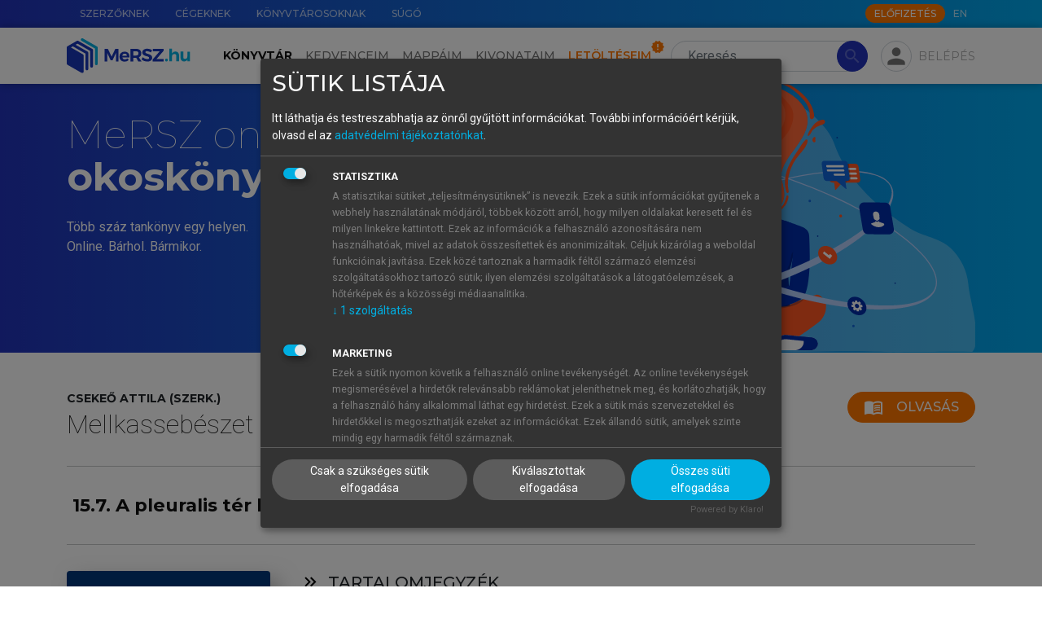

--- FILE ---
content_type: text/html; charset=utf-8
request_url: https://mersz.hu/dokumentum/m291mahgy__262/
body_size: 25915
content:
<!DOCTYPE html>
<html xmlns="http://www.w3.org/1999/xhtml" xmlns:xlink="http://www.w3.org/1999/xlink" xmlns:mml="http://www.w3.org/1998/Math/MathML" xmlns:m="http://schemas.openxmlformats.org/officeDocument/2006/math" lang="hu" dir="ltr" class="no-js" prefix="og: http://ogp.me/ns#"><head prefix="og: http://ogp.me/ns# fb: http://ogp.me/ns/fb#"><meta http-equiv="Content-Type" content="text/html; charset=UTF-8"><meta charset="UTF-8"></meta><meta name="viewport" content="width=device-width, initial-scale=1, shrink-to-fit=no"></meta><meta name="theme-color" content="#000000"></meta><meta name="tdm-reservation" content="1"></meta><meta name="tdm-policy" content="https://mersz.hu/assets/policies/tdm-policy.json"></meta><title>Mellkassebészet a hétköznapi gyakorlatban - 15.7. A pleuralis tér kórformái  - MeRSZ</title><meta xmlns="" name="description" content="15.7. A pleuralis tér kórformái "><meta xmlns="" name="author" content="Akadémiai Kiadó Zrt."><meta xmlns="" name="robots" content="index, follow, noarchive"><meta xmlns="" name="mobile-web-app-capable" content="yes"><meta xmlns="" name="apple-mobile-web-app-capable" content="yes"><meta xmlns="" name="apple-mobile-web-app-status-bar-style" content="default"><meta xmlns="" property="og:locale" content="hu_HU"><meta xmlns="" property="og:title" content="Mellkassebészet a hétköznapi gyakorlatban - 15.7. A pleuralis tér kórformái  - MeRSZ"><meta xmlns="" property="og:image" content="https://mersz.hu/mod/object.php?objazonosito=mellkassebeszet_cover"><meta xmlns="" property="og:description" content="15.7. A pleuralis tér kórformái "><meta xmlns="" property="og:url" content="https://mersz.hu/dokumentum/m291mahgy__262/"><meta xmlns="" property="og:site_name" content="MeRSZ - Akadémiai Kiadó"><meta xmlns="" property="og:type" content="website"><meta xmlns="" name="twitter:card" content="summary"><meta xmlns="" name="twitter:url" content="https://mersz.hu/dokumentum/m291mahgy__262/"><meta xmlns="" name="twitter:title" content="Mellkassebészet a hétköznapi gyakorlatban - 15.7. A pleuralis tér kórformái  - MeRSZ"><meta xmlns="" name="twitter:description" content="15.7. A pleuralis tér kórformái "><meta xmlns="" name="twitter:image" content="https://mersz.hu/mod/object.php?objazonosito=mellkassebeszet_cover"><meta xmlns="" name="twitter:site" content="MeRSZ - Akadémiai Kiadó"><link xmlns="" rel="canonical" href="https://mersz.hu/dokumentum/m291mahgy__262/"><link rel="preconnect" href="https://fonts.gstatic.com"></link><link rel="stylesheet" href="https://fonts.googleapis.com/css2?family=Montserrat:wght@100;300;400;500;600;700;900&amp;family=Roboto:wght@100;300;400;700&amp;display=swap"></link><link rel="stylesheet" href="https://fonts.googleapis.com/icon?family=Material+Icons"></link><link rel="stylesheet" href="https://fonts.googleapis.com/css2?family=Charis+SIL:ital,wght@0,400;0,700;1,400;1,700&amp;display=swap"></link><link rel="stylesheet" href="https://cdnjs.cloudflare.com/ajax/libs/Swiper/11.0.5/swiper-bundle.css"></link><link rel="stylesheet" href="https://cdnjs.cloudflare.com/ajax/libs/lightgallery/2.7.1/css/lightgallery-bundle.min.css"></link><link rel="stylesheet" href="https://cdnjs.cloudflare.com/ajax/libs/quill/2.0.2/quill.snow.min.css"></link><link rel="stylesheet" href="https://cdnjs.cloudflare.com/ajax/libs/highlight.js/11.7.0/styles/github.min.css"></link><link rel="stylesheet" href="/assets/css/bootstrap.min.css?071102"></link><link rel="stylesheet" type="text/css" href="/assets/css/legacy.min.css?071102"></link><link rel="stylesheet" type="text/css" href="/assets/css/klaro.min.css?071102"></link><link rel="stylesheet" type="text/css" href="/assets/css/master.min.css?071102"></link><link rel="manifest" href="/manifest.json" crossorigin="use-credentials"></link><script>
          window.addEventListener('beforeunload', () => {
            for (const img of document.images) {
              if (!img.complete && img.src) {
                img.src = ''; // megszakítja a töltést
              }
            }
          });
        </script><script>window.isOnline=navigator.onLine;window.addEventListener('online',()=>{window.isOnline=true;});window.addEventListener('offline',()=>{window.isOnline=false;});</script><script>const getMrt=()=>'FksFAQYdBgIRS1dYW1NQXFtVV1FbFA=='; const getUsrbeallitas=()=>''; const usrlogged='false'; const usrid='NaN'; const pnid=''; const wlid='NaN'; const usrpremium='false'; const fkeresfacet='false'; const fkereskepek='false'; const fkeresarchi='false'; const fmappamappa='false'; const finfiscroll='false'; const fkivonatfun='false'; const fszkiemeles='false'; const fofflinefun='false'; const usrprobatimer='NaN'; const usrredirectedaftertrail=localStorage.getItem('usrredirectedaftertrail')==='true'||false; const usrakciotimer='NaN'; const usrStates={usrlogged,usrid,pnid,wlid,usrpremium,fkeresfacet,fkereskepek,fkeresarchi,fmappamappa,finfiscroll,fkivonatfun,fszkiemeles,usrprobatimer,usrredirectedaftertrail,usrakciotimer, fofflinefun};</script><script src="https://www.google.com/recaptcha/api.js?hl=hu"></script><script src="/assets/js/lang_hu.js?071102"></script><script src="/assets/js/start.js?071102"></script><script src="/assets/js/klaro-config.js?071102" defer></script><script type="application/javascript" src="https://cdn.kiprotect.com/klaro/latest/klaro-no-css.js" defer></script><script type="application/ld+json">{"@context":"https://schema.org","@type":"WebSite","url":"https://mersz.hu/","potentialAction":{"@type":"SearchAction","target":"https://mersz.hu/?mod=keres&rendezes=2&keres={search_term_string}","query-input":"required name=search_term_string"}}</script><link rel="icon" href="/assets/images/logoikon.png"></link><link rel="image_src" href="/assets/images/logoikon.png"></link><link rel="apple-touch-icon" href="/assets/images/logoikon.png"></link><script data-name="google-analytics" async="async" data-src="https://www.googletagmanager.com/gtag/js?id=UA-70645332-3"></script><script>window.dataLayer=window.dataLayer||[];function gtag(){dataLayer.push(arguments);}gtag('js',new Date());gtag('config','UA-googletagmanager-3');</script><script>(function(w,d,s,l,i){w[l]=w[l]||[];w[l].push({'gtm.start':new Date().getTime(),event:'gtm.js'});var f=d.getElementsByTagName(s)[0],j=d.createElement(s),dl=l!='dataLayer'?'&l='+l:'';j.async=true;j.src='https://www.googletagmanager.com/gtm.js?id='+i+dl;f.parentNode.insertBefore(j,f);})(window,document,'script','dataLayer','GTM-W7PHBV2');</script></head><body><main><noscript><div class="py-4 text-center">A weboldal rendeltetésszerű használatához, kérjük, engedélyezd a javascript-et a böngésződben.</div></noscript><noscript><iframe src="https://www.googletagmanager.com/ns.html?id=GTM-W7PHBV2" height="0" width="0" style="display:none;visibility:hidden"></iframe></noscript><header xmlns="" class=""><div id="top-nav" class="m-gradient-blue"><div class="container"><div class="row justify-content-end flex-nowrap"><nav class="col-auto d-none d-xl-flex flex-grow-1"><ul class="nav flex-nowrap"><li class="nav-item"><a href="/egyeb/szerzoknek/" class="nav-link" data-lang-text="menu_for_authors">Szerzőknek</a></li><li class="nav-item"><a href="/egyeb/cegeknek/" class="nav-link" data-lang-text="menu_for_companies">Cégeknek</a></li><li class="nav-item"><a href="/egyeb/konyvtarosoknak/" class="nav-link" data-lang-text="menu_for_librarians">Könyvtárosoknak</a></li><li class="nav-item"><a href="/egyeb/sugo/" class="nav-link" data-lang-text="menu_help">Súgó</a></li></ul></nav><div class="col-12 col-xl-auto d-flex align-items-center"><nav class="me-auto me-xl-1"><ul class="nav"></ul></nav><a class="btn btn-xs btn-secondary text-uppercase btn-subscribe d-none d-xl-block" href="/egyeb/elofizetes/" data-lang-text="subscribe_btn">Előfizetés</a><ul class="nav"><li class="nav-item"><a href="javascript:void(0)" onclick="localStorage.setItem('mersz-language', this.innerText.toLowerCase()); setTimeout(() =&gt; document.getElementById('lang-selector').submit(), 0)" class="nav-link m-langselector" title="Switch to English" data-id="lang-selector">EN</a></li></ul><form method="post" id="lang-selector"><input type="hidden" name="wnyid" value="2"></form></div></div></div></div><nav id="main-nav" class="navbar navbar-expand-xl navbar-light"><div class="m-background-box"></div><div class="container"><a class="navbar-brand order-1 d-none d-xl-block" href="/"><img src="/assets/images/common/mersz-logo.svg" alt="MeRSZ"></a><a class="navbar-brand order-1 d-xl-none" href="/"><img src="/assets/images/common/mersz-logo-icon.svg" alt="MeRSZ"></a><div class="m-search m-search-nologin ml-3 order-2 order-xl-3"><form method="post" action="/talalatok/" id="searchForm" class="m-search-form"><input type="hidden" name="mod" value="1"><input type="search" name="keres" value="" class="form-control rounded-pill" id="t-header-search" placeholder="Keresés" aria-label="Search" autocomplete="off" data-lang-placeholder="header_search"><button type="submit" class="btn btn-primary rounded-pill" disabled><span class="material-icons">search</span></button></form><div class="m-search-results shadow"><div class="m-search-heading mt-0"><h6>Keresett kifejezés</h6></div><ul class="m-search-items" id="searched-expressions"></ul><div class="m-search-heading border-top"><h6>Tartalomjegyzék-elemek</h6></div><ul class="m-search-items" id="content-elements"></ul><div class="m-search-heading border-top"><h6>Kiadványok</h6></div><div class="overflow-auto"><ul class="m-search-items m-search-book-items" id="publications"></ul></div></div></div><div class="m-pop-box m-pop-box-kivonataim w-md pt-2 px-0" data-popper-placement="bottom"><div class="m-pop-box-arrow" data-popper-arrow=""></div><div><button type="button" class="mb-2 p-0 btn m-add-new-btn small d-flex align-items-center" data-dispose="" id="new-docket-button-in-popup"><svg xmlns="http://www.w3.org/2000/svg" class="me-1 m-cursor-pointer ms-2" viewBox="0 0 24 24" width="24px" height="24px" fill="#2233BB"><path d="M0 0h24v24H0V0z" fill="none"></path><path d="M12 2C6.48 2 2 6.48 2 12s4.48 10 10 10 10-4.48 10-10S17.52 2 12 2zm5 11h-4v4h-2v-4H7v-2h4V7h2v4h4v2z"></path></svg>Új kivonat hozzáadása</button></div></div><div class="m-pop-box m-pop-box-mappaim w-md pt-2" data-popper-placement="bottom"><div class="m-pop-box-arrow" data-popper-arrow=""></div><div><button type="button" class="mb-2 p-0 btn m-add-new-btn small d-flex align-items-center" data-dispose="" id="create-new-folder-in-popup"><svg xmlns="http://www.w3.org/2000/svg" class="me-1 m-cursor-pointer ms-2" viewBox="0 0 24 24" width="24px" height="24px" fill="#2233BB"><path d="M0 0h24v24H0V0z" fill="none"></path><path d="M12 2C6.48 2 2 6.48 2 12s4.48 10 10 10 10-4.48 10-10S17.52 2 12 2zm5 11h-4v4h-2v-4H7v-2h4V7h2v4h4v2z"></path></svg>Új mappa hozzáadása</button></div></div><div class="m-profile ms-md-auto ms-xl-2 me-md-2 me-xl-0 order-3 order-xl-4"><div><div class="m-fab m-pop-button" id="login-panel" data-trigger="click" data-placement="bottom" data-bs-toggle="collapse" data-bs-target="#profile-menu" aria-controls="profile-menu" aria-expanded="false" data-content="m-pop-box-login"><span class="material-icons">person</span></div></div><div class="m-login-text m-pop-button px-1 pe-xl-0" data-content="m-pop-box-login" data-trigger="click" data-placement="bottom" data-bs-toggle="collapse" data-bs-target="#profile-menu" aria-controls="profile-menu" aria-expanded="false">Belépés</div></div><div class="m-pop-box m-pop-box-login w-md mt-1" data-popper-placement="bottom"><div class="m-pop-box-arrow" data-popper-arrow=""></div><form method="post" id="modalLoginForm"><div class="mb-1"><label for="email" class="form-label m-text-xs required">E-mail-cím</label><input type="email" name="email" id="email" class="form-control"></div><div class="mb-1"><label for="password" class="form-label m-text-xs required">Jelszó</label><input type="password" name="password" id="password" class="form-control"><div id="error_login" class="m-error-message"><span class="material-icons">warning</span>Ismeretlen belépési hiba</div></div><div class="form-check mb-1"><input type="checkbox" name="belepvemarad" id="belepvemarad" class="form-check-input">Maradjon belépve</div><div><a href="/egyeb/elfelejtettjelszo/">Elfelejtettem a jelszavamat</a></div><button type="submit" id="logIn" class="btn btn-primary btn-sm mt-2">Belépés</button><hr><div class="d-flex justify-content-between align-items-center"><h5 class="text-center mb-0">Még nincs fiókod?</h5><div><a href="/egyeb/regisztracio/" class="d-block text-center text-capitalize fs-6 fw-bold">Regisztrálj!</a></div></div><hr><h5 class="text-center mb-1">Tanuló vagy?</h5><p class="text-center mb-0">Lépj be intézményi azonosítóval!</p><div class="text-center"><a href="https://shibboleth.mersz.org/"><img src="/assets/images/common/eduid-logo.svg" alt="eduID logó" class="pt-2 px-5"></a></div></form></div><div class="order-4"><button type="button" class="navbar-toggler m-fab" data-bs-toggle="collapse" data-bs-target="#main-menu" aria-controls="main-menu" aria-expanded="false" aria-label="Toggle navigation"><span class="material-icons">menu</span></button></div><div class="collapse navbar-collapse order-5 order-xl-2 text-xl-center" id="main-menu"><ul class="navbar-nav mt-3 my-xl-0 me-xl-2"><li class="nav-item" id="m-nav-library"><a href="/konyvtar/" class="nav-link active" data-lang-text="header_library">Könyvtár</a></li><li class="nav-item" id="m-nav-favoites"><a href="/kedvenceim/" class="nav-link" data-lang-text="header_favorites">Kedvenceim</a></li><li class="nav-item" id="m-nav-folders"><a href="/mappaim/" class="nav-link" data-lang-text="header_folders">Mappáim</a></li><li class="nav-item" id="m-nav-dockets"><a href="/kivonataim/" class="nav-link" data-lang-text="header_summaries">Kivonataim</a></li><li class="nav-item" id="m-nav-downloads"><a href="/letolteseim/" class="nav-link m-downloads-badge" data-lang-text="header_downloads">Letöltéseim</a></li><li class="nav-item pt-3 d-xl-none"><a href="/egyeb/szerzoknek/" class="nav-link" data-lang-text="menu_for_authors">Szerzőknek</a></li><li class="nav-item d-xl-none"><a href="/egyeb/cegeknek/" class="nav-link" data-lang-text="menu_for_companies">Cégeknek</a></li><li class="nav-item d-xl-none"><a href="/egyeb/konyvtarosoknak/" class="nav-link" data-lang-text="menu_for_librarians">Könyvtárosoknak</a></li><li class="nav-item pb-4 d-xl-none"><a href="/egyeb/sugo/" class="nav-link" data-lang-text="menu_help">Súgó</a></li><li class="nav-item pb-4 d-xl-none"><a href="javascript:void(0)" onclick="localStorage.setItem('mersz-language', this.innerText.toLowerCase()); setTimeout(() =&gt; document.getElementById('lang-selector').submit(), 0)" class="nav-link m-langselector" title="Switch to English" data-id="lang-selector">EN</a></li></ul><a class="btn btn-md btn-secondary text-uppercase btn-subscribe mx-auto d-xl-none mb-3 text-center" href="/egyeb/elofizetes/" data-lang-text="subscribe_btn">Előfizetés</a></div></div></nav></header>
<section xmlns="" class="content"><div class="m-gradient-blue"><div class="container"><div class="row m-page-banner m-no-underline border-bottom-0 mb-0"><div class="carousel"><div class="carousel-inner"><div class="carousel-item m-white active"><div class="carousel-container"><div class="carousel-bg"><img src="/assets/images/carousels/valts_mersz_plusz-ra.svg" alt="Válts MeRSZ+ -ra!"></div><div class="carousel-content"><div class="carousel-text"><div class="mt-lg-2"><div class="carousel-h1-wrapper"><h1>MeRSZ online<br><strong>okoskönyvtár</strong></h1></div><p>Több száz tankönyv egy helyen.<br>Online. Bárhol. Bármikor.</p></div></div></div></div></div></div></div></div></div></div><div class="container pt-4 pb-5"><div class="m-item-info"><form method="post" id="form_kiadvany_oldal" action="/dokumentum/m291mahgy__262"><input type="hidden" name="kiadvany_oldal_mod" value="1"></form><div class="row gx-3"><div class="col-12 m-item-info-header"><div class="me-2 mb-3"><p class="m-item-info-author">Csekeő Attila (szerk.)</p><h1 class="m-item-info-title">Mellkassebészet a hétköznapi gyakorlatban</h1></div><div class="d-flex"><button type="submit" class="btn btn-secondary d-flex mb-3" onclick="document.getElementById('form_kiadvany_oldal').submit()"><span class="material-icons me-2">menu_book</span>Olvasás</button></div></div></div><hr class="mt-0 mb-3"><div xmlns="http://www.w3.org/1999/xhtml" id="bookdiv" class="bookdiv">
  <div class="sect1"><h2 class="reader-sect-title">15.7. A pleuralis tér kórformái</h2>

</div>
</div><hr class="my-3"><div class="row gx-3"><div class="col-sm-12 col-md-5 col-lg-4 col-xl-3 d-flex flex-column align-items-center align-items-xl-start mb-4 mb-sm-0"><div class="m-item-info-cover mb-3"><picture><img src="/object/mellkassebeszet_cover_idx/1516705001" alt="Mellkassebészet a hétköznapi gyakorlatban" class="m-cursor-pointer" onclick="document.getElementById('form_kiadvany_oldal').submit()"></picture></div></div><div class="m-kiadvany_info-toc col-sm-12 col-md-7 col-lg-8 col-xl-9 d-flex flex-column align-items-center align-items-sm-start" id="toc"><div class="d-flex justify-content-between align-items-center"><button id="toc-button" class="btn mb-3 m-toc-button"><img src="/assets/images/icons/double-arrow-up.svg"></button><h4 class="mb-3 ps-1">Tartalomjegyzék</h4></div><ul class="list-unstyled" data-tree="data-tree"><li><a class="m-hover-box-sm" href="/dokumentum/m291mahgy__1/?kiadvany_oldal_mod=1#m291mahgy_book1"> Mellkassebészet a hétköznapi gyakorlatban </a><ul class="list-unstyled"></ul></li>
<li><a class="m-hover-box-sm" href="/dokumentum/m291mahgy__2/?kiadvany_oldal_mod=1#m291mahgy_kdazonosito_impresszum">Impresszum </a><ul class="list-unstyled"></ul></li>
<li><a class="m-hover-box-sm" href="/dokumentum/m291mahgy__3/?kiadvany_oldal_mod=1#m291mahgy_0">Előszó </a><ul class="list-unstyled"></ul></li>
<li class="contents-list close-list"><span class="material-icons arrow">chevron_right</span><a class="m-hover-box-sm" href="/dokumentum/m291mahgy__4/?kiadvany_oldal_mod=1#m291mahgy_1">1. Fejezet. A mellkassebészet történeti áttekintése </a><ul class="list-unstyled"><li><a class="m-hover-box-sm" href="/dokumentum/m291mahgy__5/?kiadvany_oldal_mod=1#m291mahgy_2">1.1. Nemzetközi történet </a><ul class="list-unstyled"></ul></li>
<li><a class="m-hover-box-sm" href="/dokumentum/m291mahgy__6/?kiadvany_oldal_mod=1#m291mahgy_3">1.2. Hazai történet </a><ul class="list-unstyled"></ul></li>
<li class="contents-list close-list"><span class="material-icons arrow">chevron_right</span><a class="m-hover-box-sm" href="/dokumentum/m291mahgy__7/?kiadvany_oldal_mod=1#m291mahgy_4">1.3. A hazai centrumok története </a><ul class="list-unstyled"><li><a class="m-hover-box-sm" href="/dokumentum/m291mahgy__8/?kiadvany_oldal_mod=1#m291mahgy_5">1.3.1. Budapest </a><ul class="list-unstyled"></ul></li>
<li><a class="m-hover-box-sm" href="/dokumentum/m291mahgy__9/?kiadvany_oldal_mod=1#m291mahgy_6">1.3.2. A vidéki tüdő- és/vagy mellkassebészeti centrumok, részlegek </a><ul class="list-unstyled"></ul></li>
</ul></li>
<li><a class="m-hover-box-sm" href="/dokumentum/m291mahgy__10/?kiadvany_oldal_mod=1#m291mahgy_7">Ajánlott irodalom </a><ul class="list-unstyled"></ul></li>
</ul></li>
<li class="contents-list close-list"><span class="material-icons arrow">chevron_right</span><a class="m-hover-box-sm" href="/dokumentum/m291mahgy__11/?kiadvany_oldal_mod=1#m291mahgy_8">2. Fejezet. Anatómia, célterületek </a><ul class="list-unstyled"><li class="contents-list close-list"><span class="material-icons arrow">chevron_right</span><a class="m-hover-box-sm" href="/dokumentum/m291mahgy__12/?kiadvany_oldal_mod=1#m291mahgy_9">2.1. Általános ismeretek </a><ul class="list-unstyled"><li><a class="m-hover-box-sm" href="/dokumentum/m291mahgy__13/?kiadvany_oldal_mod=1#m291mahgy_10">2.1.1. A tüdő </a><ul class="list-unstyled"></ul></li>
<li><a class="m-hover-box-sm" href="/dokumentum/m291mahgy__14/?kiadvany_oldal_mod=1#m291mahgy_11">2.1.2. A pleura </a><ul class="list-unstyled"></ul></li>
<li><a class="m-hover-box-sm" href="/dokumentum/m291mahgy__15/?kiadvany_oldal_mod=1#m291mahgy_12">2.1.3. A rekesz (diaphragma) </a><ul class="list-unstyled"></ul></li>
<li><a class="m-hover-box-sm" href="/dokumentum/m291mahgy__16/?kiadvany_oldal_mod=1#m291mahgy_13">2.1.4. A cupula </a><ul class="list-unstyled"></ul></li>
</ul></li>
<li class="contents-list close-list"><span class="material-icons arrow">chevron_right</span><a class="m-hover-box-sm" href="/dokumentum/m291mahgy__17/?kiadvany_oldal_mod=1#m291mahgy_14">2.2. Műtéttechnikai ismeretek </a><ul class="list-unstyled"><li><a class="m-hover-box-sm" href="/dokumentum/m291mahgy__18/?kiadvany_oldal_mod=1#m291mahgy_15">2.2.1. Thoracotomiák </a><ul class="list-unstyled"></ul></li>
<li><a class="m-hover-box-sm" href="/dokumentum/m291mahgy__19/?kiadvany_oldal_mod=1#m291mahgy_16">2.2.2. Sternotomiák </a><ul class="list-unstyled"></ul></li>
<li><a class="m-hover-box-sm" href="/dokumentum/m291mahgy__20/?kiadvany_oldal_mod=1#m291mahgy_17">2.2.3. Kombinált behatolások </a><ul class="list-unstyled"></ul></li>
<li><a class="m-hover-box-sm" href="/dokumentum/m291mahgy__21/?kiadvany_oldal_mod=1#m291mahgy_234">2.2.4. VATS </a><ul class="list-unstyled"></ul></li>
</ul></li>
<li><a class="m-hover-box-sm" href="/dokumentum/m291mahgy__22/?kiadvany_oldal_mod=1#m291mahgy_18">2.3. Mellkasi drenázs </a><ul class="list-unstyled"></ul></li>
<li class="contents-list close-list"><span class="material-icons arrow">chevron_right</span><a class="m-hover-box-sm" href="/dokumentum/m291mahgy__23/?kiadvany_oldal_mod=1#m291mahgy_19">2.4. A mellkasi célterületek elérése és a hilusképletek ellátása </a><ul class="list-unstyled"><li><a class="m-hover-box-sm" href="/dokumentum/m291mahgy__24/?kiadvany_oldal_mod=1#m291mahgy_20">2.4.1. Az érképletek ellátása </a><ul class="list-unstyled"></ul></li>
<li><a class="m-hover-box-sm" href="/dokumentum/m291mahgy__25/?kiadvany_oldal_mod=1#m291mahgy_21">2.4.2. Hörgő/bronchus ellátás </a><ul class="list-unstyled"></ul></li>
<li><a class="m-hover-box-sm" href="/dokumentum/m291mahgy__26/?kiadvany_oldal_mod=1#m291mahgy_22">2.4.3. A tüdőfelszínek elválasztása </a><ul class="list-unstyled"></ul></li>
</ul></li>
<li><a class="m-hover-box-sm" href="/dokumentum/m291mahgy__27/?kiadvany_oldal_mod=1#m291mahgy_23">Ajánlott irodalom </a><ul class="list-unstyled"></ul></li>
</ul></li>
<li class="contents-list close-list"><span class="material-icons arrow">chevron_right</span><a class="m-hover-box-sm" href="/dokumentum/m291mahgy__28/?kiadvany_oldal_mod=1#m291mahgy_24">3. Fejezet. Mellkassebészeti anesztézia és perioperatív ellátás </a><ul class="list-unstyled"><li><a class="m-hover-box-sm" href="/dokumentum/m291mahgy__29/?kiadvany_oldal_mod=1#m291mahgy_25">3.1. Általános és történeti bevezetés </a><ul class="list-unstyled"></ul></li>
<li class="contents-list close-list"><span class="material-icons arrow">chevron_right</span><a class="m-hover-box-sm" href="/dokumentum/m291mahgy__30/?kiadvany_oldal_mod=1#m291mahgy_26">3.2. Műtét előtti (preoperatív) vizsgálatok </a><ul class="list-unstyled"><li><a class="m-hover-box-sm" href="/dokumentum/m291mahgy__31/?kiadvany_oldal_mod=1#m291mahgy_27">3.2.1. A sebész által kért vizsgálatok </a><ul class="list-unstyled"></ul></li>
<li><a class="m-hover-box-sm" href="/dokumentum/m291mahgy__32/?kiadvany_oldal_mod=1#m291mahgy_28">3.2.2. Az aneszteziológus által kért konzíliumok és vizsgálatok </a><ul class="list-unstyled"></ul></li>
</ul></li>
<li><a class="m-hover-box-sm" href="/dokumentum/m291mahgy__33/?kiadvany_oldal_mod=1#m291mahgy_29">3.3. A műtét előtti fizioterápiás, gyógyszeres felkészítés </a><ul class="list-unstyled"></ul></li>
<li class="contents-list close-list"><span class="material-icons arrow">chevron_right</span><a class="m-hover-box-sm" href="/dokumentum/m291mahgy__34/?kiadvany_oldal_mod=1#m291mahgy_30">3.4. Az oldalszétválasztott lélegeztetés (ILV v. OLV) élettani vonatkozásai </a><ul class="list-unstyled"><li><a class="m-hover-box-sm" href="/dokumentum/m291mahgy__35/?kiadvany_oldal_mod=1#m291mahgy_31">3.4.1. Az oldalszétválasztott lélegeztetés során alkalmazható, gázcserét segítő manőverek </a><ul class="list-unstyled"></ul></li>
<li><a class="m-hover-box-sm" href="/dokumentum/m291mahgy__36/?kiadvany_oldal_mod=1#m291mahgy_32">3.4.2. Az oldalszétválasztott (izolált) tüdőlélegeztetés alkalmazása sebészeti beavatkozások során </a><ul class="list-unstyled"></ul></li>
<li class="contents-list close-list"><span class="material-icons arrow">chevron_right</span><a class="m-hover-box-sm" href="/dokumentum/m291mahgy__37/?kiadvany_oldal_mod=1#m291mahgy_33">3.4.3. Az oldalszétválasztás eszközös lehetőségei </a><ul class="list-unstyled"><li><a class="m-hover-box-sm" href="/dokumentum/m291mahgy__38/?kiadvany_oldal_mod=1#m291mahgy_34">3.4.3.1. Kétlumenű tubusok (DLT) </a><ul class="list-unstyled"></ul></li>
<li><a class="m-hover-box-sm" href="/dokumentum/m291mahgy__39/?kiadvany_oldal_mod=1#m291mahgy_35">3.4.3.2. Endobronchialis blokkolók (Univent tubus vagy endobronchialis blokkoló) </a><ul class="list-unstyled"></ul></li>
<li><a class="m-hover-box-sm" href="/dokumentum/m291mahgy__40/?kiadvany_oldal_mod=1#m291mahgy_36">3.4.3.3. Az Univent tubus </a><ul class="list-unstyled"></ul></li>
<li><a class="m-hover-box-sm" href="/dokumentum/m291mahgy__41/?kiadvany_oldal_mod=1#m291mahgy_37">3.4.3.4. Az endobronchialis tubus (Green–Gordon-, Macintosh-tubus) </a><ul class="list-unstyled"></ul></li>
</ul></li>
</ul></li>
<li class="contents-list close-list"><span class="material-icons arrow">chevron_right</span><a class="m-hover-box-sm" href="/dokumentum/m291mahgy__42/?kiadvany_oldal_mod=1#m291mahgy_38">3.5. Az anesztézia módja a mellkasi műtétek során </a><ul class="list-unstyled"><li><a class="m-hover-box-sm" href="/dokumentum/m291mahgy__43/?kiadvany_oldal_mod=1#m291mahgy_39">3.5.1. Az indukció </a><ul class="list-unstyled"></ul></li>
<li><a class="m-hover-box-sm" href="/dokumentum/m291mahgy__44/?kiadvany_oldal_mod=1#m291mahgy_40">3.5.2. Az anesztézia vezetése </a><ul class="list-unstyled"></ul></li>
<li><a class="m-hover-box-sm" href="/dokumentum/m291mahgy__45/?kiadvany_oldal_mod=1#m291mahgy_41">3.5.3. Az ébresztés </a><ul class="list-unstyled"></ul></li>
</ul></li>
<li><a class="m-hover-box-sm" href="/dokumentum/m291mahgy__46/?kiadvany_oldal_mod=1#m291mahgy_42">3.6. A mellkassebészeti narkózis során alkalmazott gyógyszerek </a><ul class="list-unstyled"></ul></li>
<li><a class="m-hover-box-sm" href="/dokumentum/m291mahgy__47/?kiadvany_oldal_mod=1#m291mahgy_43">3.7. Fájdalomcsillapítás műtét alatt és után </a><ul class="list-unstyled"></ul></li>
<li><a class="m-hover-box-sm" href="/dokumentum/m291mahgy__48/?kiadvany_oldal_mod=1#m291mahgy_44">3.8. Műtét alatti speciális monitorozás </a><ul class="list-unstyled"></ul></li>
<li><a class="m-hover-box-sm" href="/dokumentum/m291mahgy__49/?kiadvany_oldal_mod=1#m291mahgy_45">3.9. Perioperatív folyadékterápia </a><ul class="list-unstyled"></ul></li>
<li class="contents-list close-list"><span class="material-icons arrow">chevron_right</span><a class="m-hover-box-sm" href="/dokumentum/m291mahgy__50/?kiadvany_oldal_mod=1#m291mahgy_46">3.10. Posztoperatív ellátás </a><ul class="list-unstyled"><li><a class="m-hover-box-sm" href="/dokumentum/m291mahgy__51/?kiadvany_oldal_mod=1#m291mahgy_47">3.10.1. Posztoperatív légzési elégtelenség és légúti szövődmények </a><ul class="list-unstyled"></ul></li>
<li><a class="m-hover-box-sm" href="/dokumentum/m291mahgy__52/?kiadvany_oldal_mod=1#m291mahgy_48">3.10.2. Posztoperatív keringési elégtelenség </a><ul class="list-unstyled"></ul></li>
<li><a class="m-hover-box-sm" href="/dokumentum/m291mahgy__53/?kiadvany_oldal_mod=1#m291mahgy_49">3.10.3. Posztoperatív ritmuszavarok </a><ul class="list-unstyled"></ul></li>
<li><a class="m-hover-box-sm" href="/dokumentum/m291mahgy__54/?kiadvany_oldal_mod=1#m291mahgy_50">3.10.4. Posztoperatív szupportív intenzív ellátás </a><ul class="list-unstyled"></ul></li>
<li><a class="m-hover-box-sm" href="/dokumentum/m291mahgy__55/?kiadvany_oldal_mod=1#m291mahgy_51">3.10.5. Mellkasi szívás és a mellkasi csövek kezelése </a><ul class="list-unstyled"></ul></li>
<li><a class="m-hover-box-sm" href="/dokumentum/m291mahgy__56/?kiadvany_oldal_mod=1#m291mahgy_52">3.10.6. Az obes beteg </a><ul class="list-unstyled"></ul></li>
</ul></li>
<li class="contents-list close-list"><span class="material-icons arrow">chevron_right</span><a class="m-hover-box-sm" href="/dokumentum/m291mahgy__57/?kiadvany_oldal_mod=1#m291mahgy_53">3.11. Speciális megfontolások a mellkassebészeti ellátásban </a><ul class="list-unstyled"><li><a class="m-hover-box-sm" href="/dokumentum/m291mahgy__58/?kiadvany_oldal_mod=1#m291mahgy_54">3.11.1. Vena cava superior szindróma </a><ul class="list-unstyled"></ul></li>
<li><a class="m-hover-box-sm" href="/dokumentum/m291mahgy__59/?kiadvany_oldal_mod=1#m291mahgy_55">3.11.2. Szívherniatio (herniatio cordis) </a><ul class="list-unstyled"></ul></li>
<li><a class="m-hover-box-sm" href="/dokumentum/m291mahgy__60/?kiadvany_oldal_mod=1#m291mahgy_56">3.11.3. Idegsérülések </a><ul class="list-unstyled"></ul></li>
<li><a class="m-hover-box-sm" href="/dokumentum/m291mahgy__61/?kiadvany_oldal_mod=1#m291mahgy_57">3.11.4. A ductus thoracicus sérülése </a><ul class="list-unstyled"></ul></li>
<li><a class="m-hover-box-sm" href="/dokumentum/m291mahgy__62/?kiadvany_oldal_mod=1#m291mahgy_58">3.11.5. A dohányzás mellőzése </a><ul class="list-unstyled"></ul></li>
<li><a class="m-hover-box-sm" href="/dokumentum/m291mahgy__63/?kiadvany_oldal_mod=1#m291mahgy_59">3.11.6. Bronchoszkópos beavatkozásokhoz alkalmazott anesztézia </a><ul class="list-unstyled"></ul></li>
<li><a class="m-hover-box-sm" href="/dokumentum/m291mahgy__64/?kiadvany_oldal_mod=1#m291mahgy_60">3.11.7. Légúti vérzések aneszteziológiai sürgősségi ellátása </a><ul class="list-unstyled"></ul></li>
</ul></li>
<li><a class="m-hover-box-sm" href="/dokumentum/m291mahgy__65/?kiadvany_oldal_mod=1#m291mahgy_61">Ajánlott irodalom </a><ul class="list-unstyled"></ul></li>
</ul></li>
<li class="contents-list close-list"><span class="material-icons arrow">chevron_right</span><a class="m-hover-box-sm" href="/dokumentum/m291mahgy__66/?kiadvany_oldal_mod=1#m291mahgy_62">4. Fejezet. Mellkasi képalkotó diagnosztika </a><ul class="list-unstyled"><li><a class="m-hover-box-sm" href="/dokumentum/m291mahgy__67/?kiadvany_oldal_mod=1#m291mahgy_63">4.1. Bevezetés </a><ul class="list-unstyled"></ul></li>
<li><a class="m-hover-box-sm" href="/dokumentum/m291mahgy__68/?kiadvany_oldal_mod=1#m291mahgy_64">4.2. Hagyományos radiológia </a><ul class="list-unstyled"></ul></li>
<li class="contents-list close-list"><span class="material-icons arrow">chevron_right</span><a class="m-hover-box-sm" href="/dokumentum/m291mahgy__69/?kiadvany_oldal_mod=1#m291mahgy_65">4.3. CT-vizsgálatok </a><ul class="list-unstyled"><li><a class="m-hover-box-sm" href="/dokumentum/m291mahgy__70/?kiadvany_oldal_mod=1#m291mahgy_66">4.3.1. A mellkasi CT-vizsgálatok indikációi </a><ul class="list-unstyled"></ul></li>
</ul></li>
<li><a class="m-hover-box-sm" href="/dokumentum/m291mahgy__71/?kiadvany_oldal_mod=1#m291mahgy_67">4.4. A tüdő transzparenciafokozódással járó betegségeinek mellkassebészeti vonatkozásai </a><ul class="list-unstyled"></ul></li>
<li><a class="m-hover-box-sm" href="/dokumentum/m291mahgy__72/?kiadvany_oldal_mod=1#m291mahgy_68">4.5. Digitális szubtrakciós angiográfi a (DSA) </a><ul class="list-unstyled"></ul></li>
<li><a class="m-hover-box-sm" href="/dokumentum/m291mahgy__73/?kiadvany_oldal_mod=1#m291mahgy_69">4.6. A tüdőrák diagnosztikája, staging és műtéti terv felállítása </a><ul class="list-unstyled"></ul></li>
<li><a class="m-hover-box-sm" href="/dokumentum/m291mahgy__74/?kiadvany_oldal_mod=1#m291mahgy_70">4.7. MR-vizsgálatok </a><ul class="list-unstyled"></ul></li>
<li><a class="m-hover-box-sm" href="/dokumentum/m291mahgy__75/?kiadvany_oldal_mod=1#m291mahgy_71">4.8. PET/CT-vizsgálatok </a><ul class="list-unstyled"></ul></li>
<li><a class="m-hover-box-sm" href="/dokumentum/m291mahgy__76/?kiadvany_oldal_mod=1#m291mahgy_72">4.9. Egyéb izotópvizsgálatok </a><ul class="list-unstyled"></ul></li>
<li><a class="m-hover-box-sm" href="/dokumentum/m291mahgy__77/?kiadvany_oldal_mod=1#m291mahgy_73">4.10. UH-vizsgálatok </a><ul class="list-unstyled"></ul></li>
<li><a class="m-hover-box-sm" href="/dokumentum/m291mahgy__78/?kiadvany_oldal_mod=1#m291mahgy_74">4.11. A nyelőcső vizsgálata </a><ul class="list-unstyled"></ul></li>
<li><a class="m-hover-box-sm" href="/dokumentum/m291mahgy__79/?kiadvany_oldal_mod=1#m291mahgy_75">4.12. A mediastinum vizsgálata </a><ul class="list-unstyled"></ul></li>
<li><a class="m-hover-box-sm" href="/dokumentum/m291mahgy__80/?kiadvany_oldal_mod=1#m291mahgy_76">4.13. A rekesz vizsgálata </a><ul class="list-unstyled"></ul></li>
<li><a class="m-hover-box-sm" href="/dokumentum/m291mahgy__81/?kiadvany_oldal_mod=1#m291mahgy_77">4.14. Mellkasi traumás beteg vizsgálata </a><ul class="list-unstyled"></ul></li>
<li class="contents-list close-list"><span class="material-icons arrow">chevron_right</span><a class="m-hover-box-sm" href="/dokumentum/m291mahgy__82/?kiadvany_oldal_mod=1#m291mahgy_78">4.15. Posztoperatív állapotok, szövődmények </a><ul class="list-unstyled"><li><a class="m-hover-box-sm" href="/dokumentum/m291mahgy__83/?kiadvany_oldal_mod=1#m291mahgy_79">4.15.1. Posztoperatív állapotok </a><ul class="list-unstyled"></ul></li>
<li><a class="m-hover-box-sm" href="/dokumentum/m291mahgy__84/?kiadvany_oldal_mod=1#m291mahgy_80">4.15.2. Posztoperatív szövődmények </a><ul class="list-unstyled"></ul></li>
</ul></li>
<li><a class="m-hover-box-sm" href="/dokumentum/m291mahgy__85/?kiadvany_oldal_mod=1#m291mahgy_81">Ajánlott irodalom </a><ul class="list-unstyled"></ul></li>
</ul></li>
<li class="contents-list close-list"><span class="material-icons arrow">chevron_right</span><a class="m-hover-box-sm" href="/dokumentum/m291mahgy__86/?kiadvany_oldal_mod=1#m291mahgy_82">5. Fejezet. Diagnosztikus célú mellkassebészeti műtétek </a><ul class="list-unstyled"><li><a class="m-hover-box-sm" href="/dokumentum/m291mahgy__87/?kiadvany_oldal_mod=1#m291mahgy_83">5.1. Bevezetés </a><ul class="list-unstyled"></ul></li>
<li><a class="m-hover-box-sm" href="/dokumentum/m291mahgy__88/?kiadvany_oldal_mod=1#m291mahgy_84">5.2. Daniels-biopszia </a><ul class="list-unstyled"></ul></li>
<li class="contents-list close-list"><span class="material-icons arrow">chevron_right</span><a class="m-hover-box-sm" href="/dokumentum/m291mahgy__89/?kiadvany_oldal_mod=1#m291mahgy_85">5.3. Carlens-féle jugularis (collaris) mediasztinoszkópia </a><ul class="list-unstyled"><li><a class="m-hover-box-sm" href="/dokumentum/m291mahgy__90/?kiadvany_oldal_mod=1#m291mahgy_86">5.3.1. A műtét rövid leírása </a><ul class="list-unstyled"></ul></li>
<li><a class="m-hover-box-sm" href="/dokumentum/m291mahgy__91/?kiadvany_oldal_mod=1#m291mahgy_87">5.3.2. Kiterjesztett mediasztinoszkópiák </a><ul class="list-unstyled"></ul></li>
<li><a class="m-hover-box-sm" href="/dokumentum/m291mahgy__92/?kiadvany_oldal_mod=1#m291mahgy_88">5.3.3. A mediasztinoszkópia célcsoportjai </a><ul class="list-unstyled"></ul></li>
<li><a class="m-hover-box-sm" href="/dokumentum/m291mahgy__93/?kiadvany_oldal_mod=1#m291mahgy_89">5.3.4. A mediasztinoszkópia indikációja bronchus carcinoma esetén </a><ul class="list-unstyled"></ul></li>
</ul></li>
<li><a class="m-hover-box-sm" href="/dokumentum/m291mahgy__94/?kiadvany_oldal_mod=1#m291mahgy_90">5.4. Stemmer/Chamberlain mediasztinoszkópia/mediastinotomia anterior </a><ul class="list-unstyled"></ul></li>
<li class="contents-list close-list"><span class="material-icons arrow">chevron_right</span><a class="m-hover-box-sm" href="/dokumentum/m291mahgy__95/?kiadvany_oldal_mod=1#m291mahgy_91">5.5. Videotorakoszkópia (VATS) a mellkasi betegségek diagnosztikájában </a><ul class="list-unstyled"><li><a class="m-hover-box-sm" href="/dokumentum/m291mahgy__96/?kiadvany_oldal_mod=1#m291mahgy_92">5.5.1. Indikációk </a><ul class="list-unstyled"></ul></li>
</ul></li>
<li><a class="m-hover-box-sm" href="/dokumentum/m291mahgy__97/?kiadvany_oldal_mod=1#m291mahgy_93">5.6. Diagnosztikus thoracotomia </a><ul class="list-unstyled"></ul></li>
<li class="contents-list close-list"><span class="material-icons arrow">chevron_right</span><a class="m-hover-box-sm" href="/dokumentum/m291mahgy__98/?kiadvany_oldal_mod=1#m291mahgy_94">5.7. A PET/CT szerepe, jelentősége a mellkassebészeti diagnosztikában </a><ul class="list-unstyled"><li><a class="m-hover-box-sm" href="/dokumentum/m291mahgy__99/?kiadvany_oldal_mod=1#m291mahgy_95">5.7.1. A PET/CT szerepe az ismeretlen eredetű perifériás tüdődaganat diagnosztikájában </a><ul class="list-unstyled"></ul></li>
<li><a class="m-hover-box-sm" href="/dokumentum/m291mahgy__100/?kiadvany_oldal_mod=1#m291mahgy_96">5.7.2. PET/CT a mediastinalis térszűkítő elváltozások diagnosztikájában </a><ul class="list-unstyled"></ul></li>
<li><a class="m-hover-box-sm" href="/dokumentum/m291mahgy__101/?kiadvany_oldal_mod=1#m291mahgy_97">5.7.3. A PET/CT helye a betegkövetésben, a terápia értékelésében, a recidíva felfedezésében </a><ul class="list-unstyled"></ul></li>
</ul></li>
<li><a class="m-hover-box-sm" href="/dokumentum/m291mahgy__102/?kiadvany_oldal_mod=1#m291mahgy_98">Ajánlott irodalom </a><ul class="list-unstyled"></ul></li>
</ul></li>
<li class="contents-list close-list"><span class="material-icons arrow">chevron_right</span><a class="m-hover-box-sm" href="/dokumentum/m291mahgy__103/?kiadvany_oldal_mod=1#m291mahgy_99">6. Fejezet. Minimálisan invazív mellkassebészet </a><ul class="list-unstyled"><li><a class="m-hover-box-sm" href="/dokumentum/m291mahgy__104/?kiadvany_oldal_mod=1#m291mahgy_100">6.1. Történelmi ismeretek </a><ul class="list-unstyled"></ul></li>
<li><a class="m-hover-box-sm" href="/dokumentum/m291mahgy__105/?kiadvany_oldal_mod=1#m291mahgy_101">6.2. Általános irányelvek, technikai vonatkozások </a><ul class="list-unstyled"></ul></li>
<li><a class="m-hover-box-sm" href="/dokumentum/m291mahgy__106/?kiadvany_oldal_mod=1#m291mahgy_102">6.3. A betegek műtét előtti kivizsgálása, előkészítése </a><ul class="list-unstyled"></ul></li>
<li><a class="m-hover-box-sm" href="/dokumentum/m291mahgy__107/?kiadvany_oldal_mod=1#m291mahgy_103">6.4. Th oracalis sympathectomia </a><ul class="list-unstyled"></ul></li>
<li><a class="m-hover-box-sm" href="/dokumentum/m291mahgy__108/?kiadvany_oldal_mod=1#m291mahgy_104">6.5. A pneumothorax kezelése </a><ul class="list-unstyled"></ul></li>
<li><a class="m-hover-box-sm" href="/dokumentum/m291mahgy__109/?kiadvany_oldal_mod=1#m291mahgy_105">6.6. Pleura- és tüdőelváltozások reszekciója </a><ul class="list-unstyled"></ul></li>
<li><a class="m-hover-box-sm" href="/dokumentum/m291mahgy__110/?kiadvany_oldal_mod=1#m291mahgy_106">6.7. Mediastinalis tumorok eltávolítása </a><ul class="list-unstyled"></ul></li>
<li><a class="m-hover-box-sm" href="/dokumentum/m291mahgy__111/?kiadvany_oldal_mod=1#m291mahgy_107">6.8. Diagnosztikus mellűri műtétek </a><ul class="list-unstyled"></ul></li>
<li><a class="m-hover-box-sm" href="/dokumentum/m291mahgy__112/?kiadvany_oldal_mod=1#m291mahgy_108">6.9. Az empyema thoracis kezelése </a><ul class="list-unstyled"></ul></li>
<li><a class="m-hover-box-sm" href="/dokumentum/m291mahgy__113/?kiadvany_oldal_mod=1#m291mahgy_109">6.10. Egyéb műtéti beavatkozások (nyelőcső, pericardium, pectus excavatum) </a><ul class="list-unstyled"></ul></li>
<li><a class="m-hover-box-sm" href="/dokumentum/m291mahgy__114/?kiadvany_oldal_mod=1#m291mahgy_110">6.11. A videotorakoszkópos műtétek szövődményei </a><ul class="list-unstyled"></ul></li>
<li><a class="m-hover-box-sm" href="/dokumentum/m291mahgy__115/?kiadvany_oldal_mod=1#m291mahgy_111">Ajánlott irodalom </a><ul class="list-unstyled"></ul></li>
</ul></li>
<li class="contents-list close-list"><span class="material-icons arrow">chevron_right</span><a class="m-hover-box-sm" href="/dokumentum/m291mahgy__116/?kiadvany_oldal_mod=1#m291mahgy_235">7. Fejezet. Minimálisan invazív (VATS és robot) anatómiai tüdőreszekció </a><ul class="list-unstyled"><li><a class="m-hover-box-sm" href="/dokumentum/m291mahgy__117/?kiadvany_oldal_mod=1#m291mahgy_254">7.1. Javallat </a><ul class="list-unstyled"></ul></li>
<li><a class="m-hover-box-sm" href="/dokumentum/m291mahgy__118/?kiadvany_oldal_mod=1#m291mahgy_255">7.2. Ellenjavallat </a><ul class="list-unstyled"></ul></li>
<li><a class="m-hover-box-sm" href="/dokumentum/m291mahgy__119/?kiadvany_oldal_mod=1#m291mahgy_265">7.3. Konverzió </a><ul class="list-unstyled"></ul></li>
<li><a class="m-hover-box-sm" href="/dokumentum/m291mahgy__120/?kiadvany_oldal_mod=1#m291mahgy_266">7.4. Képzés </a><ul class="list-unstyled"></ul></li>
<li><a class="m-hover-box-sm" href="/dokumentum/m291mahgy__121/?kiadvany_oldal_mod=1#m291mahgy_267">7.5. A fejlődés irányai </a><ul class="list-unstyled"></ul></li>
<li><a class="m-hover-box-sm" href="/dokumentum/m291mahgy__122/?kiadvany_oldal_mod=1#m291mahgy_268">7.6. Robotsebészet </a><ul class="list-unstyled"></ul></li>
<li><a class="m-hover-box-sm" href="/dokumentum/m291mahgy__123/?kiadvany_oldal_mod=1#m291mahgy_269">7.7. A jelenlegi magyar gyakorlat </a><ul class="list-unstyled"></ul></li>
<li><a class="m-hover-box-sm" href="/dokumentum/m291mahgy__124/?kiadvany_oldal_mod=1#m291mahgy_270">Ajánlott irodalom </a><ul class="list-unstyled"></ul></li>
</ul></li>
<li class="contents-list close-list"><span class="material-icons arrow">chevron_right</span><a class="m-hover-box-sm" href="/dokumentum/m291mahgy__125/?kiadvany_oldal_mod=1#m291mahgy_112">8. Fejezet. Tüdőrák </a><ul class="list-unstyled"><li><a class="m-hover-box-sm" href="/dokumentum/m291mahgy__126/?kiadvany_oldal_mod=1#m291mahgy_113">8.1. Epidemiológiai ismertetés </a><ul class="list-unstyled"></ul></li>
<li><a class="m-hover-box-sm" href="/dokumentum/m291mahgy__127/?kiadvany_oldal_mod=1#m291mahgy_114">8.2. Kiemelés (radiológiai szűrés, panaszok) </a><ul class="list-unstyled"></ul></li>
<li><a class="m-hover-box-sm" href="/dokumentum/m291mahgy__128/?kiadvany_oldal_mod=1#m291mahgy_115">8.3. Patológia </a><ul class="list-unstyled"></ul></li>
<li><a class="m-hover-box-sm" href="/dokumentum/m291mahgy__129/?kiadvany_oldal_mod=1#m291mahgy_116">8.4. TNM-klasszifikáció </a><ul class="list-unstyled"></ul></li>
<li><a class="m-hover-box-sm" href="/dokumentum/m291mahgy__130/?kiadvany_oldal_mod=1#m291mahgy_117">8.5. Stádiumok </a><ul class="list-unstyled"></ul></li>
<li><a class="m-hover-box-sm" href="/dokumentum/m291mahgy__131/?kiadvany_oldal_mod=1#m291mahgy_118">8.6. A tüdőrák sebészi kezelése </a><ul class="list-unstyled"></ul></li>
<li><a class="m-hover-box-sm" href="/dokumentum/m291mahgy__132/?kiadvany_oldal_mod=1#m291mahgy_119">8.7. A nem kissejtes tüdőrák sebészi kezelése </a><ul class="list-unstyled"></ul></li>
<li><a class="m-hover-box-sm" href="/dokumentum/m291mahgy__133/?kiadvany_oldal_mod=1#m291mahgy_120">8.8. A kissejtes tüdőrák sebészi kezelése </a><ul class="list-unstyled"></ul></li>
<li><a class="m-hover-box-sm" href="/dokumentum/m291mahgy__134/?kiadvany_oldal_mod=1#m291mahgy_121">8.9. A betegek követése </a><ul class="list-unstyled"></ul></li>
<li><a class="m-hover-box-sm" href="/dokumentum/m291mahgy__135/?kiadvany_oldal_mod=1#m291mahgy_122">8.10. Időskorú tüdőrákos betegek kezelése </a><ul class="list-unstyled"></ul></li>
<li><a class="m-hover-box-sm" href="/dokumentum/m291mahgy__136/?kiadvany_oldal_mod=1#m291mahgy_123">8.11. Fiatalkorú tüdőrákos betegek kezelése </a><ul class="list-unstyled"></ul></li>
<li><a class="m-hover-box-sm" href="/dokumentum/m291mahgy__137/?kiadvany_oldal_mod=1#m291mahgy_124">Ajánlott irodalom </a><ul class="list-unstyled"></ul></li>
</ul></li>
<li class="contents-list close-list"><span class="material-icons arrow">chevron_right</span><a class="m-hover-box-sm" href="/dokumentum/m291mahgy__138/?kiadvany_oldal_mod=1#m291mahgy_125">9. Fejezet. A tüdőáttétek sebészi kezelése </a><ul class="list-unstyled"><li><a class="m-hover-box-sm" href="/dokumentum/m291mahgy__139/?kiadvany_oldal_mod=1#m291mahgy_126">9.1. Általános tájékoztatás </a><ul class="list-unstyled"></ul></li>
<li><a class="m-hover-box-sm" href="/dokumentum/m291mahgy__140/?kiadvany_oldal_mod=1#m291mahgy_127">9.2. Kivizsgálási algoritmus </a><ul class="list-unstyled"></ul></li>
<li><a class="m-hover-box-sm" href="/dokumentum/m291mahgy__141/?kiadvany_oldal_mod=1#m291mahgy_128">9.3. A sebészi eltávolítás feltételei </a><ul class="list-unstyled"></ul></li>
<li><a class="m-hover-box-sm" href="/dokumentum/m291mahgy__142/?kiadvany_oldal_mod=1#m291mahgy_129">9.4. Műtéttechnikai lehetőségek </a><ul class="list-unstyled"></ul></li>
<li><a class="m-hover-box-sm" href="/dokumentum/m291mahgy__143/?kiadvany_oldal_mod=1#m291mahgy_130">9.5. Az eredményeket befolyásoló tényezők </a><ul class="list-unstyled"></ul></li>
<li><a class="m-hover-box-sm" href="/dokumentum/m291mahgy__144/?kiadvany_oldal_mod=1#m291mahgy_131">Ajánlott irodalom </a><ul class="list-unstyled"></ul></li>
</ul></li>
<li class="contents-list close-list"><span class="material-icons arrow">chevron_right</span><a class="m-hover-box-sm" href="/dokumentum/m291mahgy__145/?kiadvany_oldal_mod=1#m291mahgy_132">10. Fejezet. A tüdő jóindulatú daganatai és nem daganatos betegségei </a><ul class="list-unstyled"><li><a class="m-hover-box-sm" href="/dokumentum/m291mahgy__146/?kiadvany_oldal_mod=1#m291mahgy_133">10.1. Jóindulatú tüdődaganatok </a><ul class="list-unstyled"></ul></li>
<li class="contents-list close-list"><span class="material-icons arrow">chevron_right</span><a class="m-hover-box-sm" href="/dokumentum/m291mahgy__147/?kiadvany_oldal_mod=1#m291mahgy_134">10.2. Nem daganatos tüdőbetegségek </a><ul class="list-unstyled"><li><a class="m-hover-box-sm" href="/dokumentum/m291mahgy__148/?kiadvany_oldal_mod=1#m291mahgy_135">10.2.1. A tüdőtuberkulózis sebészete </a><ul class="list-unstyled"></ul></li>
<li><a class="m-hover-box-sm" href="/dokumentum/m291mahgy__149/?kiadvany_oldal_mod=1#m291mahgy_136">10.2.2. Tüdőtályog </a><ul class="list-unstyled"></ul></li>
<li><a class="m-hover-box-sm" href="/dokumentum/m291mahgy__150/?kiadvany_oldal_mod=1#m291mahgy_137">10.2.3. Bronchiectasia, tüdősequestratio </a><ul class="list-unstyled"></ul></li>
<li><a class="m-hover-box-sm" href="/dokumentum/m291mahgy__151/?kiadvany_oldal_mod=1#m291mahgy_138">10.2.4. Aspergillosis </a><ul class="list-unstyled"></ul></li>
<li><a class="m-hover-box-sm" href="/dokumentum/m291mahgy__152/?kiadvany_oldal_mod=1#m291mahgy_139">10.2.5. Actinomycosis </a><ul class="list-unstyled"></ul></li>
<li><a class="m-hover-box-sm" href="/dokumentum/m291mahgy__153/?kiadvany_oldal_mod=1#m291mahgy_140">10.2.6. A tüdő echinococcosisa </a><ul class="list-unstyled"></ul></li>
<li><a class="m-hover-box-sm" href="/dokumentum/m291mahgy__154/?kiadvany_oldal_mod=1#m291mahgy_141">10.2.7. Arteriovenosus fisztula </a><ul class="list-unstyled"></ul></li>
<li><a class="m-hover-box-sm" href="/dokumentum/m291mahgy__155/?kiadvany_oldal_mod=1#m291mahgy_142">10.2.8. Bronchogén ciszták </a><ul class="list-unstyled"></ul></li>
</ul></li>
<li class="contents-list close-list"><span class="material-icons arrow">chevron_right</span><a class="m-hover-box-sm" href="/dokumentum/m291mahgy__156/?kiadvany_oldal_mod=1#m291mahgy_143">10.3. A tüdőemphysema sebészete </a><ul class="list-unstyled"><li class="contents-list close-list"><span class="material-icons arrow">chevron_right</span><a class="m-hover-box-sm" href="/dokumentum/m291mahgy__157/?kiadvany_oldal_mod=1#m291mahgy_144">10.3.1. A tüdő volumenredukciós műtéte </a><ul class="list-unstyled"><li><a class="m-hover-box-sm" href="/dokumentum/m291mahgy__158/?kiadvany_oldal_mod=1#m291mahgy_145">10.3.1.1. Műtéti indikáció és klinikai, fi ziológiai magyarázata </a><ul class="list-unstyled"></ul></li>
<li><a class="m-hover-box-sm" href="/dokumentum/m291mahgy__159/?kiadvany_oldal_mod=1#m291mahgy_146">10.3.1.2. Kivizsgálási algoritmus </a><ul class="list-unstyled"></ul></li>
<li><a class="m-hover-box-sm" href="/dokumentum/m291mahgy__160/?kiadvany_oldal_mod=1#m291mahgy_147">10.3.1.3. Műtéttechnikai szempontok </a><ul class="list-unstyled"></ul></li>
</ul></li>
</ul></li>
<li><a class="m-hover-box-sm" href="/dokumentum/m291mahgy__161/?kiadvany_oldal_mod=1#m291mahgy_148">Ajánlott irodalom </a><ul class="list-unstyled"></ul></li>
</ul></li>
<li class="contents-list close-list"><span class="material-icons arrow">chevron_right</span><a class="m-hover-box-sm" href="/dokumentum/m291mahgy__162/?kiadvany_oldal_mod=1#m291mahgy_149">11. Fejezet. A mediastinum sebészete </a><ul class="list-unstyled"><li><a class="m-hover-box-sm" href="/dokumentum/m291mahgy__163/?kiadvany_oldal_mod=1#m291mahgy_150">11.1. A mediastinum tumorai </a><ul class="list-unstyled"></ul></li>
<li><a class="m-hover-box-sm" href="/dokumentum/m291mahgy__164/?kiadvany_oldal_mod=1#m291mahgy_151">11.2. A mediastinum anatómiája </a><ul class="list-unstyled"></ul></li>
<li><a class="m-hover-box-sm" href="/dokumentum/m291mahgy__165/?kiadvany_oldal_mod=1#m291mahgy_152">11.3. A mediastinum betegségei (általános rész) </a><ul class="list-unstyled"></ul></li>
<li><a class="m-hover-box-sm" href="/dokumentum/m291mahgy__166/?kiadvany_oldal_mod=1#m291mahgy_153">110.4. A mediastinalis tumorok diagnosztikája </a><ul class="list-unstyled"></ul></li>
<li class="contents-list close-list"><span class="material-icons arrow">chevron_right</span><a class="m-hover-box-sm" href="/dokumentum/m291mahgy__167/?kiadvany_oldal_mod=1#m291mahgy_154">11.5. Az elülső mediastinum betegségei </a><ul class="list-unstyled"><li class="contents-list close-list"><span class="material-icons arrow">chevron_right</span><a class="m-hover-box-sm" href="/dokumentum/m291mahgy__168/?kiadvany_oldal_mod=1#m291mahgy_155">11.5.1. Thymoma </a><ul class="list-unstyled"><li><a class="m-hover-box-sm" href="/dokumentum/m291mahgy__169/?kiadvany_oldal_mod=1#m291mahgy_156">11.5.1.1. Szövettan, stádium </a><ul class="list-unstyled"></ul></li>
<li><a class="m-hover-box-sm" href="/dokumentum/m291mahgy__170/?kiadvany_oldal_mod=1#m291mahgy_157">11.5.1.2. Diagnosztika </a><ul class="list-unstyled"></ul></li>
</ul></li>
<li class="contents-list close-list"><span class="material-icons arrow">chevron_right</span><a class="m-hover-box-sm" href="/dokumentum/m291mahgy__171/?kiadvany_oldal_mod=1#m291mahgy_158">11.5.2. A thymoma és a thymus carcinoma kezelése (a Masaoke-felosztás szerint) </a><ul class="list-unstyled"><li><a class="m-hover-box-sm" href="/dokumentum/m291mahgy__172/?kiadvany_oldal_mod=1#m291mahgy_159">11.5.2.1. Recidív thymoma </a><ul class="list-unstyled"></ul></li>
<li><a class="m-hover-box-sm" href="/dokumentum/m291mahgy__173/?kiadvany_oldal_mod=1#m291mahgy_160">11.5.2.2. Thymus carcinoma </a><ul class="list-unstyled"></ul></li>
<li><a class="m-hover-box-sm" href="/dokumentum/m291mahgy__174/?kiadvany_oldal_mod=1#m291mahgy_161">11.5.2.3. Th ymusciszták </a><ul class="list-unstyled"></ul></li>
<li><a class="m-hover-box-sm" href="/dokumentum/m291mahgy__175/?kiadvany_oldal_mod=1#m291mahgy_162">11.5.2.4. Myasthenia gravis </a><ul class="list-unstyled"></ul></li>
<li><a class="m-hover-box-sm" href="/dokumentum/m291mahgy__176/?kiadvany_oldal_mod=1#m291mahgy_163">11.5.2.5. A thymectomiához használt feltárások és műtéttechnika </a><ul class="list-unstyled"></ul></li>
</ul></li>
<li><a class="m-hover-box-sm" href="/dokumentum/m291mahgy__177/?kiadvany_oldal_mod=1#m291mahgy_164">11.5.3. Teratomák – csírasejtes tumorok </a><ul class="list-unstyled"></ul></li>
<li><a class="m-hover-box-sm" href="/dokumentum/m291mahgy__178/?kiadvany_oldal_mod=1#m291mahgy_165">11.5.4. Thyreoidea </a><ul class="list-unstyled"></ul></li>
<li><a class="m-hover-box-sm" href="/dokumentum/m291mahgy__179/?kiadvany_oldal_mod=1#m291mahgy_166">11.5.5. Morgagni-sérv </a><ul class="list-unstyled"></ul></li>
</ul></li>
<li class="contents-list close-list"><span class="material-icons arrow">chevron_right</span><a class="m-hover-box-sm" href="/dokumentum/m291mahgy__180/?kiadvany_oldal_mod=1#m291mahgy_167">11.6. A középső mediastinum betegségei </a><ul class="list-unstyled"><li><a class="m-hover-box-sm" href="/dokumentum/m291mahgy__181/?kiadvany_oldal_mod=1#m291mahgy_168">11.6.1. Pleuropericardialis ciszták </a><ul class="list-unstyled"></ul></li>
<li><a class="m-hover-box-sm" href="/dokumentum/m291mahgy__182/?kiadvany_oldal_mod=1#m291mahgy_169">11.6.2. Bronchogén ciszták </a><ul class="list-unstyled"></ul></li>
<li><a class="m-hover-box-sm" href="/dokumentum/m291mahgy__183/?kiadvany_oldal_mod=1#m291mahgy_170">11.6.3. Enterogén ciszták </a><ul class="list-unstyled"></ul></li>
<li><a class="m-hover-box-sm" href="/dokumentum/m291mahgy__184/?kiadvany_oldal_mod=1#m291mahgy_171">11.6.4. Nyelőcső-leiomyoma </a><ul class="list-unstyled"></ul></li>
<li class="contents-list close-list"><span class="material-icons arrow">chevron_right</span><a class="m-hover-box-sm" href="/dokumentum/m291mahgy__185/?kiadvany_oldal_mod=1#m291mahgy_172">11.6.5. Mediastinalis nyirokcsomó-megnagyobbodással járó betegségek </a><ul class="list-unstyled"><li><a class="m-hover-box-sm" href="/dokumentum/m291mahgy__186/?kiadvany_oldal_mod=1#m291mahgy_173">11.6.5.1. Generalizált Hodgkin-betegség </a><ul class="list-unstyled"></ul></li>
<li><a class="m-hover-box-sm" href="/dokumentum/m291mahgy__187/?kiadvany_oldal_mod=1#m291mahgy_174">11.6.5.2. Mediastinalis Hodgkin-kór </a><ul class="list-unstyled"></ul></li>
<li><a class="m-hover-box-sm" href="/dokumentum/m291mahgy__188/?kiadvany_oldal_mod=1#m291mahgy_175">11.6.5.3. Non-Hodgkin-lymphoma </a><ul class="list-unstyled"></ul></li>
<li><a class="m-hover-box-sm" href="/dokumentum/m291mahgy__189/?kiadvany_oldal_mod=1#m291mahgy_176">11.6.5.4. A mediastinalis nyirokcsomók áttéti daganatai </a><ul class="list-unstyled"></ul></li>
</ul></li>
<li><a class="m-hover-box-sm" href="/dokumentum/m291mahgy__190/?kiadvany_oldal_mod=1#m291mahgy_177">11.7. A pericardialis folyadék és kezelése </a><ul class="list-unstyled"></ul></li>
<li><a class="m-hover-box-sm" href="/dokumentum/m291mahgy__191/?kiadvany_oldal_mod=1#m291mahgy_178">11.8. A hátsó mediastinum betegségei </a><ul class="list-unstyled"></ul></li>
<li><a class="m-hover-box-sm" href="/dokumentum/m291mahgy__192/?kiadvany_oldal_mod=1#m291mahgy_179">11.9. A mediastinitis és sebészi kezelése </a><ul class="list-unstyled"></ul></li>
</ul></li>
<li><a class="m-hover-box-sm" href="/dokumentum/m291mahgy__193/?kiadvany_oldal_mod=1#m291mahgy_180">Ajánlott irodalom </a><ul class="list-unstyled"></ul></li>
</ul></li>
<li class="contents-list close-list"><span class="material-icons arrow">chevron_right</span><a class="m-hover-box-sm" href="/dokumentum/m291mahgy__194/?kiadvany_oldal_mod=1#m291mahgy_181">12. Fejezet. A pleura betegségei </a><ul class="list-unstyled"><li><a class="m-hover-box-sm" href="/dokumentum/m291mahgy__195/?kiadvany_oldal_mod=1#m291mahgy_182">12.1. A pleura és űrtere: diagnosztikus és kuratív tevékenység </a><ul class="list-unstyled"></ul></li>
<li><a class="m-hover-box-sm" href="/dokumentum/m291mahgy__196/?kiadvany_oldal_mod=1#m291mahgy_183">12.2. A mellkasi drenázs javallata és módja </a><ul class="list-unstyled"></ul></li>
<li><a class="m-hover-box-sm" href="/dokumentum/m291mahgy__197/?kiadvany_oldal_mod=1#m291mahgy_184">12.3. Szívási módszerek </a><ul class="list-unstyled"></ul></li>
<li><a class="m-hover-box-sm" href="/dokumentum/m291mahgy__198/?kiadvany_oldal_mod=1#m291mahgy_185">12.4. Teendők a szívórendszerrel </a><ul class="list-unstyled"></ul></li>
<li><a class="m-hover-box-sm" href="/dokumentum/m291mahgy__199/?kiadvany_oldal_mod=1#m291mahgy_186">12.5. Ellenőrzés, hibakeresés, dréneltávolítás </a><ul class="list-unstyled"></ul></li>
<li><a class="m-hover-box-sm" href="/dokumentum/m291mahgy__200/?kiadvany_oldal_mod=1#m291mahgy_187">12.6. A fizioterápia alapelvei </a><ul class="list-unstyled"></ul></li>
<li><a class="m-hover-box-sm" href="/dokumentum/m291mahgy__201/?kiadvany_oldal_mod=1#m291mahgy_271">12.7. A légmell (pneumothorax, ptx) </a><ul class="list-unstyled"></ul></li>
<li><a class="m-hover-box-sm" href="/dokumentum/m291mahgy__202/?kiadvany_oldal_mod=1#m291mahgy_188">12.8. Empyema thoracis </a><ul class="list-unstyled"></ul></li>
<li><a class="m-hover-box-sm" href="/dokumentum/m291mahgy__203/?kiadvany_oldal_mod=1#m291mahgy_189">12.9. Haemothorax </a><ul class="list-unstyled"></ul></li>
<li><a class="m-hover-box-sm" href="/dokumentum/m291mahgy__204/?kiadvany_oldal_mod=1#m291mahgy_190">12.10. Hydrothorax </a><ul class="list-unstyled"></ul></li>
<li><a class="m-hover-box-sm" href="/dokumentum/m291mahgy__205/?kiadvany_oldal_mod=1#m291mahgy_191">12.11. A malignus eredetű mellhártyafolyadékok kezelése </a><ul class="list-unstyled"></ul></li>
<li><a class="m-hover-box-sm" href="/dokumentum/m291mahgy__206/?kiadvany_oldal_mod=1#m291mahgy_192">12.12. A pleura neoplazmái </a><ul class="list-unstyled"></ul></li>
<li><a class="m-hover-box-sm" href="/dokumentum/m291mahgy__207/?kiadvany_oldal_mod=1#m291mahgy_193">Ajánlott irodalom </a><ul class="list-unstyled"></ul></li>
</ul></li>
<li class="contents-list close-list"><span class="material-icons arrow">chevron_right</span><a class="m-hover-box-sm" href="/dokumentum/m291mahgy__208/?kiadvany_oldal_mod=1#m291mahgy_194">13. Fejezet. A trachea betegségeinek sebészete </a><ul class="list-unstyled"><li class="contents-list close-list"><span class="material-icons arrow">chevron_right</span><a class="m-hover-box-sm" href="/dokumentum/m291mahgy__209/?kiadvany_oldal_mod=1#m291mahgy_195">13.1. A trachea benignus szűkületeinek sebészi kezelése </a><ul class="list-unstyled"><li><a class="m-hover-box-sm" href="/dokumentum/m291mahgy__210/?kiadvany_oldal_mod=1#m291mahgy_196">13.1.1. Anatómia </a><ul class="list-unstyled"></ul></li>
<li><a class="m-hover-box-sm" href="/dokumentum/m291mahgy__211/?kiadvany_oldal_mod=1#m291mahgy_197">13.1.2. Diagnosztika </a><ul class="list-unstyled"></ul></li>
<li><a class="m-hover-box-sm" href="/dokumentum/m291mahgy__212/?kiadvany_oldal_mod=1#m291mahgy_198">13.1.3. A tracheaszűkületek fajtái </a><ul class="list-unstyled"></ul></li>
<li><a class="m-hover-box-sm" href="/dokumentum/m291mahgy__213/?kiadvany_oldal_mod=1#m291mahgy_199">13.1.4. Kezelési lehetőségek </a><ul class="list-unstyled"></ul></li>
<li><a class="m-hover-box-sm" href="/dokumentum/m291mahgy__214/?kiadvany_oldal_mod=1#m291mahgy_200">13.1.5. A tracheareszekció technikája </a><ul class="list-unstyled"></ul></li>
<li><a class="m-hover-box-sm" href="/dokumentum/m291mahgy__215/?kiadvany_oldal_mod=1#m291mahgy_201">13.1.6. Szövődmények </a><ul class="list-unstyled"></ul></li>
</ul></li>
<li class="contents-list close-list"><span class="material-icons arrow">chevron_right</span><a class="m-hover-box-sm" href="/dokumentum/m291mahgy__216/?kiadvany_oldal_mod=1#m291mahgy_202">13.2. Benignus tracheooesophagealis fisztulák </a><ul class="list-unstyled"><li><a class="m-hover-box-sm" href="/dokumentum/m291mahgy__217/?kiadvany_oldal_mod=1#m291mahgy_203">13.2.1. Kialakulás, tünetek, diagnózis </a><ul class="list-unstyled"></ul></li>
<li><a class="m-hover-box-sm" href="/dokumentum/m291mahgy__218/?kiadvany_oldal_mod=1#m291mahgy_204">13.2.2. Műtéti kezelés </a><ul class="list-unstyled"></ul></li>
</ul></li>
<li><a class="m-hover-box-sm" href="/dokumentum/m291mahgy__219/?kiadvany_oldal_mod=1#m291mahgy_205">13.3. A trachea tumorai </a><ul class="list-unstyled"></ul></li>
<li><a class="m-hover-box-sm" href="/dokumentum/m291mahgy__220/?kiadvany_oldal_mod=1#m291mahgy_206">13.4. A trachea és a nagy légutak dyskinesise </a><ul class="list-unstyled"></ul></li>
<li><a class="m-hover-box-sm" href="/dokumentum/m291mahgy__221/?kiadvany_oldal_mod=1#m291mahgy_207">Ajánlott irodalom </a><ul class="list-unstyled"></ul></li>
</ul></li>
<li class="contents-list close-list"><span class="material-icons arrow">chevron_right</span><a class="m-hover-box-sm" href="/dokumentum/m291mahgy__222/?kiadvany_oldal_mod=1#m291mahgy_208">14. Fejezet. Mellkasdeformitások és mellkaskimeneti szindróma </a><ul class="list-unstyled"><li><a class="m-hover-box-sm" href="/dokumentum/m291mahgy__223/?kiadvany_oldal_mod=1#m291mahgy_209">14.1. Mellkasdeformitások, általános csoportosítás </a><ul class="list-unstyled"></ul></li>
<li class="contents-list close-list"><span class="material-icons arrow">chevron_right</span><a class="m-hover-box-sm" href="/dokumentum/m291mahgy__224/?kiadvany_oldal_mod=1#m291mahgy_210">14.2. Pectus excavatum </a><ul class="list-unstyled"><li><a class="m-hover-box-sm" href="/dokumentum/m291mahgy__225/?kiadvany_oldal_mod=1#m291mahgy_211">14.2.1. Etiológia és előfordulás </a><ul class="list-unstyled"></ul></li>
<li><a class="m-hover-box-sm" href="/dokumentum/m291mahgy__226/?kiadvany_oldal_mod=1#m291mahgy_212">14.2.2. Tünetek </a><ul class="list-unstyled"></ul></li>
<li class="contents-list close-list"><span class="material-icons arrow">chevron_right</span><a class="m-hover-box-sm" href="/dokumentum/m291mahgy__227/?kiadvany_oldal_mod=1#m291mahgy_213">14.2.3. A sebészi kezelés lehetőségei </a><ul class="list-unstyled"><li><a class="m-hover-box-sm" href="/dokumentum/m291mahgy__228/?kiadvany_oldal_mod=1#m291mahgy_214">14.2.3.1. Klasszikus sebészi technika </a><ul class="list-unstyled"></ul></li>
<li><a class="m-hover-box-sm" href="/dokumentum/m291mahgy__229/?kiadvany_oldal_mod=1#m291mahgy_215">14.2.3.2. Minimálisan invazív technika </a><ul class="list-unstyled"></ul></li>
</ul></li>
<li><a class="m-hover-box-sm" href="/dokumentum/m291mahgy__230/?kiadvany_oldal_mod=1#m291mahgy_216">14.2.4. Szövődmények </a><ul class="list-unstyled"></ul></li>
</ul></li>
<li class="contents-list close-list"><span class="material-icons arrow">chevron_right</span><a class="m-hover-box-sm" href="/dokumentum/m291mahgy__231/?kiadvany_oldal_mod=1#m291mahgy_217">14.3. Pectus carinatum </a><ul class="list-unstyled"><li><a class="m-hover-box-sm" href="/dokumentum/m291mahgy__232/?kiadvany_oldal_mod=1#m291mahgy_218">14.3.1. Etiológia és előfordulás </a><ul class="list-unstyled"></ul></li>
<li><a class="m-hover-box-sm" href="/dokumentum/m291mahgy__233/?kiadvany_oldal_mod=1#m291mahgy_219">14.3.2. A sebészi kezelés lehetőségei </a><ul class="list-unstyled"></ul></li>
</ul></li>
<li class="contents-list close-list"><span class="material-icons arrow">chevron_right</span><a class="m-hover-box-sm" href="/dokumentum/m291mahgy__234/?kiadvany_oldal_mod=1#m291mahgy_220">14.4. Mellkaskimeneti szindróma </a><ul class="list-unstyled"><li><a class="m-hover-box-sm" href="/dokumentum/m291mahgy__235/?kiadvany_oldal_mod=1#m291mahgy_221">14.4.1. Általános jellemzők </a><ul class="list-unstyled"></ul></li>
<li><a class="m-hover-box-sm" href="/dokumentum/m291mahgy__236/?kiadvany_oldal_mod=1#m291mahgy_222">14.4.2. Anatómiai alapok </a><ul class="list-unstyled"></ul></li>
<li><a class="m-hover-box-sm" href="/dokumentum/m291mahgy__237/?kiadvany_oldal_mod=1#m291mahgy_223">14.4.3. A kompresszió tényezői </a><ul class="list-unstyled"></ul></li>
<li><a class="m-hover-box-sm" href="/dokumentum/m291mahgy__238/?kiadvany_oldal_mod=1#m291mahgy_224">14.4.4. Diagnózis </a><ul class="list-unstyled"></ul></li>
<li><a class="m-hover-box-sm" href="/dokumentum/m291mahgy__239/?kiadvany_oldal_mod=1#m291mahgy_225">14.4.5. Tünetek </a><ul class="list-unstyled"></ul></li>
<li class="contents-list close-list"><span class="material-icons arrow">chevron_right</span><a class="m-hover-box-sm" href="/dokumentum/m291mahgy__240/?kiadvany_oldal_mod=1#m291mahgy_226">14.4.6. A sebészi kezelés lehetőségei </a><ul class="list-unstyled"><li><a class="m-hover-box-sm" href="/dokumentum/m291mahgy__241/?kiadvany_oldal_mod=1#m291mahgy_227">14.4.6.1. Transaxillaris reszekció </a><ul class="list-unstyled"></ul></li>
</ul></li>
</ul></li>
<li><a class="m-hover-box-sm" href="/dokumentum/m291mahgy__242/?kiadvany_oldal_mod=1#m291mahgy_228">Ajánlott irodalom </a><ul class="list-unstyled"></ul></li>
</ul></li>
<li class="contents-list close-list"><span class="material-icons arrow">chevron_right</span><a class="m-hover-box-sm" href="/dokumentum/m291mahgy__243/?kiadvany_oldal_mod=1#m291mahgy_229">15. Fejezet. Mellkasi trauma és sürgősségi betegellátás </a><ul class="list-unstyled"><li><a class="m-hover-box-sm" href="/dokumentum/m291mahgy__244/?kiadvany_oldal_mod=1#m291mahgy_230">15.1. Alapvetés </a><ul class="list-unstyled"></ul></li>
<li><a class="m-hover-box-sm" href="/dokumentum/m291mahgy__245/?kiadvany_oldal_mod=1#m291mahgy_231">15.2. Sürgős ellátást igénylő kórképek </a><ul class="list-unstyled"></ul></li>
<li><a class="m-hover-box-sm" href="/dokumentum/m291mahgy__246/?kiadvany_oldal_mod=1#m291mahgy_232">15.3. Döntési elágazások </a><ul class="list-unstyled"></ul></li>
<li class="contents-list close-list"><span class="material-icons arrow">chevron_right</span><a class="m-hover-box-sm" href="/dokumentum/m291mahgy__247/?kiadvany_oldal_mod=1#m291mahgy_233">15.4. Az ellátás lépcsői: diagnosztika, terápia </a><ul class="list-unstyled"><li><a class="m-hover-box-sm" href="/dokumentum/m291mahgy__248/?kiadvany_oldal_mod=1#m291mahgy_272">15.4.1. Kórisme </a><ul class="list-unstyled"></ul></li>
<li><a class="m-hover-box-sm" href="/dokumentum/m291mahgy__249/?kiadvany_oldal_mod=1#m291mahgy_273">15.4.2. . A kórállapot sürgősségi diktátumai </a><ul class="list-unstyled"></ul></li>
<li><a class="m-hover-box-sm" href="/dokumentum/m291mahgy__250/?kiadvany_oldal_mod=1#m291mahgy_274">15.4.3. A mellkasi kármentés elve (damage control concept) </a><ul class="list-unstyled"></ul></li>
<li><a class="m-hover-box-sm" href="/dokumentum/m291mahgy__251/?kiadvany_oldal_mod=1#m291mahgy_275">15.4.4. Sebészi megoldások: mellűri drainage és torakotómia </a><ul class="list-unstyled"></ul></li>
</ul></li>
<li><a class="m-hover-box-sm" href="/dokumentum/m291mahgy__252/?kiadvany_oldal_mod=1#m291mahgy_236">15.5. Áthatoló és tompa mellkasi sérülések </a><ul class="list-unstyled"></ul></li>
<li class="contents-list close-list"><span class="material-icons arrow">chevron_right</span><a class="m-hover-box-sm" href="/dokumentum/m291mahgy__253/?kiadvany_oldal_mod=1#m291mahgy_237">15.6. A mellkasi trauma formái anatómiai egységenként </a><ul class="list-unstyled"><li><a class="m-hover-box-sm" href="/dokumentum/m291mahgy__254/?kiadvany_oldal_mod=1#m291mahgy_238">15.6.1. Mellkasfal – lágy rész: tompa és áthatoló sérülések </a><ul class="list-unstyled"></ul></li>
<li><a class="m-hover-box-sm" href="/dokumentum/m291mahgy__255/?kiadvany_oldal_mod=1#m291mahgy_239">15.6.2. Kiterjedt mellkasfali defektus </a><ul class="list-unstyled"></ul></li>
<li><a class="m-hover-box-sm" href="/dokumentum/m291mahgy__256/?kiadvany_oldal_mod=1#m291mahgy_240">15.6.3. Szubkután emphysema (surgical emphysema). </a><ul class="list-unstyled"></ul></li>
<li><a class="m-hover-box-sm" href="/dokumentum/m291mahgy__257/?kiadvany_oldal_mod=1#m291mahgy_241">15.6.4. Bordatörés </a><ul class="list-unstyled"></ul></li>
<li><a class="m-hover-box-sm" href="/dokumentum/m291mahgy__258/?kiadvany_oldal_mod=1#m291mahgy_242">15.6.5. Sternum </a><ul class="list-unstyled"></ul></li>
<li><a class="m-hover-box-sm" href="/dokumentum/m291mahgy__259/?kiadvany_oldal_mod=1#m291mahgy_243">15.6.6. Lapocka </a><ul class="list-unstyled"></ul></li>
<li><a class="m-hover-box-sm" href="/dokumentum/m291mahgy__260/?kiadvany_oldal_mod=1#m291mahgy_244">15.6.7. Clavicula </a><ul class="list-unstyled"></ul></li>
<li><a class="m-hover-box-sm" href="/dokumentum/m291mahgy__261/?kiadvany_oldal_mod=1#m291mahgy_245">15.6.8. A mellkasfal distalis részének sérülései </a><ul class="list-unstyled"></ul></li>
</ul></li>
<li expand-data-tree="expand-data-tree" class="contents-list close-list"><span class="material-icons arrow">chevron_right</span><a class="m-hover-box-sm" href="/dokumentum/m291mahgy__262/?kiadvany_oldal_mod=1#m291mahgy_246"><strong>15.7. A pleuralis tér kórformái </strong></a><ul class="list-unstyled"><li><a class="m-hover-box-sm" href="/dokumentum/m291mahgy__263/?kiadvany_oldal_mod=1#m291mahgy_247">15.7.1. Traumás légmell (pneumothorax, ptx) </a><ul class="list-unstyled"></ul></li>
<li><a class="m-hover-box-sm" href="/dokumentum/m291mahgy__264/?kiadvany_oldal_mod=1#m291mahgy_248">15.7.2. Vérmell (haemothorax) </a><ul class="list-unstyled"></ul></li>
</ul></li>
<li class="contents-list close-list"><span class="material-icons arrow">chevron_right</span><a class="m-hover-box-sm" href="/dokumentum/m291mahgy__265/?kiadvany_oldal_mod=1#m291mahgy_249">15.8. Áthatoló, mellkasi szerveket is érintő mellkasi sérülések </a><ul class="list-unstyled"><li><a class="m-hover-box-sm" href="/dokumentum/m291mahgy__266/?kiadvany_oldal_mod=1#m291mahgy_250">15.8.1. Tracheobronchialis sérülés </a><ul class="list-unstyled"></ul></li>
<li><a class="m-hover-box-sm" href="/dokumentum/m291mahgy__267/?kiadvany_oldal_mod=1#m291mahgy_251">15.8.2. Mellűri idegen testek </a><ul class="list-unstyled"></ul></li>
<li><a class="m-hover-box-sm" href="/dokumentum/m291mahgy__268/?kiadvany_oldal_mod=1#m291mahgy_252">15.8.3. Intrapleuralis (szabadon lévő) idegen testek </a><ul class="list-unstyled"></ul></li>
<li><a class="m-hover-box-sm" href="/dokumentum/m291mahgy__269/?kiadvany_oldal_mod=1#m291mahgy_253">15.8.4. Intrapulmonalis idegen testek </a><ul class="list-unstyled"></ul></li>
<li><a class="m-hover-box-sm" href="/dokumentum/m291mahgy__270/?kiadvany_oldal_mod=1#m291mahgy_256">15.8.5. Szívsérülés </a><ul class="list-unstyled"></ul></li>
<li><a class="m-hover-box-sm" href="/dokumentum/m291mahgy__271/?kiadvany_oldal_mod=1#m291mahgy_257">15.8.6. Nyelőcsősérülés </a><ul class="list-unstyled"></ul></li>
<li><a class="m-hover-box-sm" href="/dokumentum/m291mahgy__272/?kiadvany_oldal_mod=1#m291mahgy_258">15.8.7. Rekeszsérülés </a><ul class="list-unstyled"></ul></li>
<li><a class="m-hover-box-sm" href="/dokumentum/m291mahgy__273/?kiadvany_oldal_mod=1#m291mahgy_259">15.8.8. Komplex, életet veszélyeztető vagy azon túli mellkasi sérülések </a><ul class="list-unstyled"></ul></li>
<li><a class="m-hover-box-sm" href="/dokumentum/m291mahgy__274/?kiadvany_oldal_mod=1#m291mahgy_260">15.8.9. Contusio és commotio pulmonis/thoracis </a><ul class="list-unstyled"></ul></li>
</ul></li>
<li><a class="m-hover-box-sm" href="/dokumentum/m291mahgy__275/?kiadvany_oldal_mod=1#m291mahgy_261">15.9. Megbeszélés: ellátási modell </a><ul class="list-unstyled"></ul></li>
<li><a class="m-hover-box-sm" href="/dokumentum/m291mahgy__276/?kiadvany_oldal_mod=1#m291mahgy_262">Ajánlott irodalom </a><ul class="list-unstyled"></ul></li>
</ul></li>
<li><a class="m-hover-box-sm" href="/dokumentum/m291mahgy__277/?kiadvany_oldal_mod=1#m291mahgy_263">A kötetben leggyakrabban előforduló rövidítések </a><ul class="list-unstyled"></ul></li>
<li><a class="m-hover-box-sm" href="/dokumentum/m291mahgy__278/?kiadvany_oldal_mod=1#m291mahgy_264">A kötet szerzői </a><ul class="list-unstyled"></ul></li>

</ul></div></div><hr class="mt-2 mb-3"><p class="mb-0"><strong>Kiadó: </strong>Akadémiai Kiadó</p><p class="mb-0"><strong>Online megjelenés éve: </strong>2018</p><p class="mb-0"><strong>ISBN: </strong>978 963 454 182 0</p><div class="m-tags"><a href="/konyvtar/orvosi-konyvek/" class="m-tag">Orvostudomány</a></div><p class="mt-2"><span><p>A kötet a mellkassebészet legaktuálisabb kérdéseit tárgyalja, amely elsősorban a gyakorló mellkassebészeknek nyújt útmutatást mindennapos munkájukhoz. Ugyanakkor hasonló intencióval forgathatják a mellkassebészeti feladatot is ellátó traumatológusok, de a mellkassebészet határterületén tevékenykedő sebész kollégák is. Elengedhetetlen mankója a szakvizsgára készülő szakorvosjelölteknek. Hasznos tájékoztatást kaphatnak a mellkas-sebészek szakmai partnerei, elsősorban a pulmonológusok, de a mellkassebészeti közvetlen betegellátásban részt vevő aneszteziológusok és onkológusok is.</p></span></p><p class="mt-2">Hivatkozás:
        <a href="https://mersz.hu/csekeo-mellkassebeszet-a-hetkoznapi-gyakorlatban//" target="_blank">https://mersz.hu/csekeo-mellkassebeszet-a-hetkoznapi-gyakorlatban//</a></p><a class="pill" href="/mod/ref.php?mod=bibtex&amp;kdid=291">BibTeX</a><a class="pill" href="/mod/ref.php?mod=endnote&amp;kdid=291">EndNote</a><a class="pill" href="/mod/ref.php?mod=mendeley&amp;kdid=291">Mendeley</a><a class="pill" href="/mod/ref.php?mod=zotero&amp;kdid=291">Zotero</a></div><hr class="my-4"><div class="m-slider-wrapper book-slider invisible" id="ajanlottkiadvanyok" pnid="" data-autoplay="true"><div class="m-book-slider-header row row-cols-1 row-cols-md-2 flex-wrap justify-content-center justify-content-md-between"><h2 class="col text-center text-md-start me-0">Tovább a könyvtárba</h2><form method="post" action="/konyvtar/mind/"><input type="hidden" name="krorder" value="0"><a class="col d-flex justify-content-center justify-content-md-end m-slider-link" href="/konyvtar/">Tovább a könyvtárba<span class="material-icons">chevron_right</span></a></form></div><div class="m-swiper-slider"><div class="swiper"><div class="swiper-wrapper m-items"><div class="swiper-slide"><div class="m-item" data-kdid="324"><div class="m-item-cover m-item-cover-book"><div class="m-item-cover-inner"><div></div><div class="m-item-control m-item-control-book"><div class="m-icon-favorite" title="" data-bs-toggle="modal" data-bs-target="#favoriteInactive-modal"><img src="/assets/images/icons/favorite.svg"></div><div class="m-icon-folder" data-bs-toggle="modal" data-bs-target="#folderInactive-modal"><img class="m-pop-button" data-bs-toggle="modal" data-bs-target="#folderInactive-modal" title="" src="/assets/images/icons/folder-add.svg"></div><div class="m-icon-reference" title="Hivatkozások"><img src="/assets/images/icons/references.svg"></div><div class="m-icon-download" title="Letöltés"><img src="/assets/images/icons/download.svg"></div><div class="m-icon-info mt-auto" title="További információk"><img src="/assets/images/icons/info.svg"></div></div><div class="m-item-cover-image"><a href="/valalik-stereotaxias-es-funkcionalis-idegsebeszet/" class="m-item-link"><picture><img src="/object/Stereotaxias_es_funk_idegsebeszet_cover_idx" alt="Stereotaxiás és funkcionális idegsebészet"></picture></a></div></div></div><div class="m-item-data"><div class="m-item-caption"><a href="/valalik-stereotaxias-es-funkcionalis-idegsebeszet/" class="m-item-link"><div class="m-item-author">Valálik István</div><div class="m-item-title">Stereotaxiás és funkcionális idegsebészet</div></a></div><div class="m-item-details mt-2"></div></div></div></div><div class="swiper-slide"><div class="m-item" data-kdid="460"><div class="m-item-cover m-item-cover-book"><div class="m-item-cover-inner"><div></div><div class="m-item-control m-item-control-book"><div class="m-icon-favorite" title="" data-bs-toggle="modal" data-bs-target="#favoriteInactive-modal"><img src="/assets/images/icons/favorite.svg"></div><div class="m-icon-folder" data-bs-toggle="modal" data-bs-target="#folderInactive-modal"><img class="m-pop-button" data-bs-toggle="modal" data-bs-target="#folderInactive-modal" title="" src="/assets/images/icons/folder-add.svg"></div><div class="m-icon-reference" title="Hivatkozások"><img src="/assets/images/icons/references.svg"></div><div class="m-icon-download" title="Letöltés"><img src="/assets/images/icons/download.svg"></div><div class="m-icon-info mt-auto" title="További információk"><img src="/assets/images/icons/info.svg"></div></div><div class="m-item-cover-image"><a href="/markus-czigler-neurologia/" class="m-item-link"><picture><img src="/object/m460nbak_cover_idx" alt="Neurológia"></picture></a></div></div></div><div class="m-item-data"><div class="m-item-caption"><a href="/markus-czigler-neurologia/" class="m-item-link"><div class="m-item-author">Márkus Attila, Czigler Balázs</div><div class="m-item-title">Neurológia</div></a></div><div class="m-item-details mt-2"></div></div></div></div><div class="swiper-slide"><div class="m-item" data-kdid="29"><div class="m-item-cover m-item-cover-book"><div class="m-item-cover-inner"><div></div><div class="m-item-control m-item-control-book"><div class="m-icon-favorite" title="" data-bs-toggle="modal" data-bs-target="#favoriteInactive-modal"><img src="/assets/images/icons/favorite.svg"></div><div class="m-icon-folder" data-bs-toggle="modal" data-bs-target="#folderInactive-modal"><img class="m-pop-button" data-bs-toggle="modal" data-bs-target="#folderInactive-modal" title="" src="/assets/images/icons/folder-add.svg"></div><div class="m-icon-reference" title="Hivatkozások"><img src="/assets/images/icons/references.svg"></div><div class="m-icon-download" title="Letöltés"><img src="/assets/images/icons/download.svg"></div><div class="m-icon-info mt-auto" title="További információk"><img src="/assets/images/icons/info.svg"></div></div><div class="m-item-cover-image"><a href="/fazekas-merkely-papp-tenczer-klinikai-sziv-elektrofiziologia-es-aritmologia/" class="m-item-link"><picture><img src="/object/klinikai_sziv_cover_idx" alt="Klinikai szív-elektrofiziológia és aritmológia"></picture></a></div></div></div><div class="m-item-data"><div class="m-item-caption"><a href="/fazekas-merkely-papp-tenczer-klinikai-sziv-elektrofiziologia-es-aritmologia/" class="m-item-link"><div class="m-item-author">Fazekas Tamás, Merkely Béla, Papp Gyula, Tenczer József (szerk.)</div><div class="m-item-title">Klinikai szív-elektrofiziológia és aritmológia</div></a></div><div class="m-item-details mt-2"></div></div></div></div><div class="swiper-slide"><div class="m-item" data-kdid="709"><div class="m-item-cover m-item-cover-book"><div class="m-item-cover-inner"><div></div><div class="m-item-control m-item-control-book"><div class="m-icon-favorite" title="" data-bs-toggle="modal" data-bs-target="#favoriteInactive-modal"><img src="/assets/images/icons/favorite.svg"></div><div class="m-icon-folder" data-bs-toggle="modal" data-bs-target="#folderInactive-modal"><img class="m-pop-button" data-bs-toggle="modal" data-bs-target="#folderInactive-modal" title="" src="/assets/images/icons/folder-add.svg"></div><div class="m-icon-reference" title="Hivatkozások"><img src="/assets/images/icons/references.svg"></div><div class="m-icon-download" title="Letöltés"><img src="/assets/images/icons/download.svg"></div><div class="m-icon-info mt-auto" title="További információk"><img src="/assets/images/icons/info.svg"></div></div><div class="m-item-cover-image"><a href="/tarsoly-anatomia/" class="m-item-link"><picture><img src="/object/m709a_cover_idx" alt="Anatómia"></picture></a></div></div></div><div class="m-item-data"><div class="m-item-caption"><a href="/tarsoly-anatomia/" class="m-item-link"><div class="m-item-author">Tarsoly Emil</div><div class="m-item-title">Anatómia</div></a></div><div class="m-item-details mt-2"></div></div></div></div><div class="swiper-slide"><div class="m-item" data-kdid="646"><div class="m-item-cover m-item-cover-book"><div class="m-item-cover-inner"><div></div><div class="m-item-control m-item-control-book"><div class="m-icon-favorite" title="" data-bs-toggle="modal" data-bs-target="#favoriteInactive-modal"><img src="/assets/images/icons/favorite.svg"></div><div class="m-icon-folder" data-bs-toggle="modal" data-bs-target="#folderInactive-modal"><img class="m-pop-button" data-bs-toggle="modal" data-bs-target="#folderInactive-modal" title="" src="/assets/images/icons/folder-add.svg"></div><div class="m-icon-reference" title="Hivatkozások"><img src="/assets/images/icons/references.svg"></div><div class="m-icon-download" title="Letöltés"><img src="/assets/images/icons/download.svg"></div><div class="m-icon-info mt-auto" title="További információk"><img src="/assets/images/icons/info.svg"></div></div><div class="m-item-cover-image"><a href="/hornyak-elsosegelynyujtas/" class="m-item-link"><picture><img src="/object/m646es_cover_idx" alt="Elsősegélynyújtás"></picture></a></div></div></div><div class="m-item-data"><div class="m-item-caption"><a href="/hornyak-elsosegelynyujtas/" class="m-item-link"><div class="m-item-author">Hornyák István</div><div class="m-item-title">Elsősegélynyújtás</div></a></div><div class="m-item-details mt-2"></div></div></div></div><div class="swiper-slide"><div class="m-item" data-kdid="1271"><div class="m-item-cover m-item-cover-book"><div class="m-item-cover-inner"><div></div><div class="m-item-control m-item-control-book"><div class="m-icon-favorite" title="" data-bs-toggle="modal" data-bs-target="#favoriteInactive-modal"><img src="/assets/images/icons/favorite.svg"></div><div class="m-icon-folder" data-bs-toggle="modal" data-bs-target="#folderInactive-modal"><img class="m-pop-button" data-bs-toggle="modal" data-bs-target="#folderInactive-modal" title="" src="/assets/images/icons/folder-add.svg"></div><div class="m-icon-reference" title="Hivatkozások"><img src="/assets/images/icons/references.svg"></div><div class="m-icon-download" title="Letöltés"><img src="/assets/images/icons/download.svg"></div><div class="m-icon-info mt-auto" title="További információk"><img src="/assets/images/icons/info.svg"></div></div><div class="m-item-cover-image"><a href="/dio-kovacs-szekrenyesi-zombory-biofizika-es-orvostechnika-alapjai/" class="m-item-link"><picture><img src="/object/m1271beoak_cover2_idx" alt="Biofizika és orvostechnika alapjai"></picture></a></div></div></div><div class="m-item-data"><div class="m-item-caption"><a href="/dio-kovacs-szekrenyesi-zombory-biofizika-es-orvostechnika-alapjai/" class="m-item-link"><div class="m-item-author">Dió Mihály, Kovács Norbert, Szekrényesi Csaba, Zombory Péter</div><div class="m-item-title">Biofizika és orvostechnika alapjai</div></a></div><div class="m-item-details mt-2"></div></div></div></div><div class="swiper-slide"><div class="m-item" data-kdid="722"><div class="m-item-cover m-item-cover-book"><div class="m-item-cover-inner"><div></div><div class="m-item-control m-item-control-book"><div class="m-icon-favorite" title="" data-bs-toggle="modal" data-bs-target="#favoriteInactive-modal"><img src="/assets/images/icons/favorite.svg"></div><div class="m-icon-folder" data-bs-toggle="modal" data-bs-target="#folderInactive-modal"><img class="m-pop-button" data-bs-toggle="modal" data-bs-target="#folderInactive-modal" title="" src="/assets/images/icons/folder-add.svg"></div><div class="m-icon-reference" title="Hivatkozások"><img src="/assets/images/icons/references.svg"></div><div class="m-icon-download" title="Letöltés"><img src="/assets/images/icons/download.svg"></div><div class="m-icon-info mt-auto" title="További információk"><img src="/assets/images/icons/info.svg"></div></div><div class="m-item-cover-image"><a href="/berko-betegsegek-megelozese-es-korai-felismerese/" class="m-item-link"><picture><img src="/object/m722bmekf_cover_idx" alt="Betegségek megelőzése és korai felismerése"></picture></a></div></div></div><div class="m-item-data"><div class="m-item-caption"><a href="/berko-betegsegek-megelozese-es-korai-felismerese/" class="m-item-link"><div class="m-item-author">Berkő Péter (szerk.)</div><div class="m-item-title">Betegségek megelőzése és korai felismerése</div></a></div><div class="m-item-details mt-2"></div></div></div></div><div class="swiper-slide"><div class="m-item" data-kdid="293"><div class="m-item-cover m-item-cover-book"><div class="m-item-cover-inner"><div></div><div class="m-item-control m-item-control-book"><div class="m-icon-favorite" title="" data-bs-toggle="modal" data-bs-target="#favoriteInactive-modal"><img src="/assets/images/icons/favorite.svg"></div><div class="m-icon-folder" data-bs-toggle="modal" data-bs-target="#folderInactive-modal"><img class="m-pop-button" data-bs-toggle="modal" data-bs-target="#folderInactive-modal" title="" src="/assets/images/icons/folder-add.svg"></div><div class="m-icon-reference" title="Hivatkozások"><img src="/assets/images/icons/references.svg"></div><div class="m-icon-download" title="Letöltés"><img src="/assets/images/icons/download.svg"></div><div class="m-icon-info mt-auto" title="További információk"><img src="/assets/images/icons/info.svg"></div></div><div class="m-item-cover-image"><a href="/szatmari-sport-eletmod-egeszseg/" class="m-item-link"><picture><img src="/object/sport_eletmod_egeszseg_cover_idx" alt="Sport, életmód, egészség"></picture></a></div></div></div><div class="m-item-data"><div class="m-item-caption"><a href="/szatmari-sport-eletmod-egeszseg/" class="m-item-link"><div class="m-item-author">Szatmári Zoltán (szerk.)</div><div class="m-item-title">Sport, életmód, egészség</div></a></div><div class="m-item-details mt-2"></div></div></div></div><div class="swiper-slide"><div class="m-item" data-kdid="281"><div class="m-item-cover m-item-cover-book"><div class="m-item-cover-inner"><div></div><div class="m-item-control m-item-control-book"><div class="m-icon-favorite" title="" data-bs-toggle="modal" data-bs-target="#favoriteInactive-modal"><img src="/assets/images/icons/favorite.svg"></div><div class="m-icon-folder" data-bs-toggle="modal" data-bs-target="#folderInactive-modal"><img class="m-pop-button" data-bs-toggle="modal" data-bs-target="#folderInactive-modal" title="" src="/assets/images/icons/folder-add.svg"></div><div class="m-icon-reference" title="Hivatkozások"><img src="/assets/images/icons/references.svg"></div><div class="m-icon-download" title="Letöltés"><img src="/assets/images/icons/download.svg"></div><div class="m-icon-info mt-auto" title="További információk"><img src="/assets/images/icons/info.svg"></div></div><div class="m-item-cover-image"><a href="/barzo-idegsebeszet/" class="m-item-link"><picture><img src="/object/idegsebeszet_cover_idx" alt="Idegsebészet"></picture></a></div></div></div><div class="m-item-data"><div class="m-item-caption"><a href="/barzo-idegsebeszet/" class="m-item-link"><div class="m-item-author">Barzó Pál</div><div class="m-item-title">Idegsebészet</div></a></div><div class="m-item-details mt-2"></div></div></div></div><div class="swiper-slide"><div class="m-item" data-kdid="680"><div class="m-item-cover m-item-cover-book"><div class="m-item-cover-inner"><div></div><div class="m-item-control m-item-control-book"><div class="m-icon-favorite" title="" data-bs-toggle="modal" data-bs-target="#favoriteInactive-modal"><img src="/assets/images/icons/favorite.svg"></div><div class="m-icon-folder" data-bs-toggle="modal" data-bs-target="#folderInactive-modal"><img class="m-pop-button" data-bs-toggle="modal" data-bs-target="#folderInactive-modal" title="" src="/assets/images/icons/folder-add.svg"></div><div class="m-icon-reference" title="Hivatkozások"><img src="/assets/images/icons/references.svg"></div><div class="m-icon-download" title="Letöltés"><img src="/assets/images/icons/download.svg"></div><div class="m-icon-info mt-auto" title="További információk"><img src="/assets/images/icons/info.svg"></div></div><div class="m-item-cover-image"><a href="/szekely-hollos-csoka-intenziv-terapias-osztalyok-klinikai-alapismeretei/" class="m-item-link"><picture><img src="/object/m680itoka_cover_idx" alt="Intenzív terápiás osztályok klinikai alapismeretei"></picture></a></div></div></div><div class="m-item-data"><div class="m-item-caption"><a href="/szekely-hollos-csoka-intenziv-terapias-osztalyok-klinikai-alapismeretei/" class="m-item-link"><div class="m-item-author">Székely Andrea, Hollós Sándor, Csóka Mária</div><div class="m-item-title">Intenzív terápiás osztályok klinikai alapismeretei</div></a></div><div class="m-item-details mt-2"></div></div></div></div></div></div><div class="swiper-pagination"></div><div class="swiper-button-prev"><span class="material-icons">arrow_circle_left</span></div><div class="swiper-button-next"><span class="material-icons">arrow_circle_right</span></div></div></div></div></section>

<footer xmlns="" class="m-bg-light-gray position-relative"><div class="container"><div class="links"><nav class="nav-links mb-3"><ul class="nav justify-content-center text-center"><li class="nav-item flex-grow-0"><a href="/egyeb/szerzoknek/" class="nav-link p-1" data-lang-text="menu_for_authors">Szerzőknek</a></li><li class="nav-item flex-grow-0"><a href="/egyeb/cegeknek/" class="nav-link p-1" data-lang-text="menu_for_companies">Cégeknek</a></li><li class="nav-item flex-grow-0"><a href="/egyeb/konyvtarosoknak/" class="nav-link p-1" data-lang-text="menu_for_librarians">Könyvtárosoknak</a></li><li class="nav-item flex-grow-0"><a href="/egyeb/szerkesztesi-es-lektoralasi-alapelvek/" class="nav-link p-1" data-lang-text="menu_editorial_and_peer_review_policy">Szerkesztési és lektorálási alapelvek</a></li><li class="nav-item flex-grow-0"><a href="/egyeb/mi-altalanos-iranyelvek/" class="nav-link p-1" data-lang-text="menu_ai_general_guidelines">MI – Általános irányelvek</a></li><li class="nav-item flex-grow-0"><a href="/egyeb/impresszum/" class="nav-link p-1" data-lang-text="menu_imprint">Impresszum</a></li><li class="nav-item flex-grow-0"><a href="https://akademiai.hu/adatkezeles/" target="_blank" class="nav-link p-1" data-lang-text="menu_privacy_policy">Adatvédelem</a></li><li class="nav-item flex-grow-0"><a href="/egyeb/licencszerzodes/" class="nav-link p-1" data-lang-text="menu_license_agreement">Licencszerződés</a></li><li class="nav-item flex-grow-0"><a href="/egyeb/sugo/" class="nav-link p-1" data-lang-text="menu_help">Súgó</a></li><li class="nav-item flex-grow-0"><a href="/egyeb/gyik/" class="nav-link p-1" data-lang-text="menu_faq">GYIK</a></li><li class="nav-item flex-grow-0"><a href="/blog/" class="nav-link p-1" data-lang-text="menu_blog">Blog</a></li><li class="nav-item flex-grow-0"><a href="/egyeb/rolunk/" class="nav-link p-1" data-lang-text="menu_about_us">Rólunk</a></li><li class="nav-item flex-grow-0"><a onClick="klaro.show();return false;" class="nav-link p-1 m-pointer" data-lang-text="menu_cookies">Süti beállítások</a></li></ul></nav><div class="icon-links d-flex flex-row flex-wrap align-items-center justify-content-center"><div class="icons mx-2 mb-3 m-in-line"><a href="https://www.facebook.com/merszalapmuvek/" target="_blank" class="m-social-link-button me-2"><img src="/assets/images/common/facebook-logo.svg" alt="Facebook logó"></a><a href="https://www.instagram.com/mersz.hu/" target="_blank" class="m-social-link-button me-2"><img src="/assets/images/common/instagram-logo.svg" alt="Instagram logó"></a><a href="https://www.youtube.com/channel/UCbYrqr5V8ZV_fIRtt5FOYTw" target="_blank" class="m-social-link-button"><img src="/assets/images/common/youtube-logo.svg" alt="YouTube logó"></a></div></div><div class="akademia"><a href="https://akademiai.hu/" target="_blank"><picture class="logo-frame"><img src="/assets/images/common/akademiai-kiado-logo.svg" alt="Akadémiai Kiadó Zrt. logó"></picture></a></div></div></div><div class="m-version">Verzió: 2.7.2</div></footer><div xmlns="" class="toast-container"><div class="toast" role="alert"><div class="m-white m-in-line toast-body"><div></div><button type="button" class="btn-close btn-close-white me-2 m-auto" data-bs-dismiss="toast" aria-label="Close"></button></div></div></div><div xmlns="" id="btn-back-to-top"><button type="button" class="material-icons btn btn-primary" title="Vissza a lap tetejére" data-lang-title="back_to_top_btn">arrow_upward</button></div><div xmlns="" class="modal fade" role="dialog" id="folder-modal" tabindex="-1"><div class="modal-dialog modal-md modal-dialog-centered m-modal-info modal-dialog-scrollable" role="document"><div class="modal-content "><div class="modal-header align-items-start"><div><h5 class="modal-title pb-1">Mappába rendezés</h5><small>Helyezd a kiadványt az általad választott mappá(k)ba!</small></div><button type="button" class="btn-close" data-bs-dismiss="modal" aria-label="Close"></button></div><div class="modal-body modal-body-mh py-2"></div></div></div></div><div xmlns="" class="modal fade" role="dialog" id="reference-modal" tabindex="-1"><div class="modal-dialog modal-lg modal-dialog-centered m-modal-info modal-dialog-scrollable" role="document"><div class="modal-content"><div class="modal-header"><h5 class="modal-title">Hivatkozás</h5><button type="button" class="btn-close" data-bs-dismiss="modal" aria-label="Close"></button></div><div class="modal-body"><div class="mb-3"><p class="fw-bold mb-1">Hivatkozás</p><p class="mb-1"><a href="#" id="reference-url"></a></p><a class="pill" data-ref="bibtex" href="#" rel="nofollow">BibTeX</a><a class="pill" data-ref="endnote" href="#" rel="nofollow">EndNote</a><a class="pill" data-ref="mendeley" href="#" rel="nofollow">Mendeley</a><a class="pill" data-ref="zotero" href="#" rel="nofollow">Zotero</a></div><p>Válaszd ki a számodra megfelelő formátumot:</p><div class="mb-3" id="harvard"><p class="fw-bold mb-1">Harvard</p><p></p></div><div class="mb-3" id="chicago"><p class="fw-bold mb-1">Chicago</p><p></p></div><div class="mb-3" id="apa"><p class="fw-bold mb-1 text-uppercase">apa</p><p></p></div></div></div></div></div><div xmlns="" class="modal fade" role="dialog" id="download-modal" tabindex="-1"><div class="modal-dialog modal-dialog-centered"><div class="modal-content"><div class="modal-header p-2"><h5 class="modal-title" data-lang-text="t_common_download">Letöltés</h5><button type="button" class="btn-close" data-bs-dismiss="modal" aria-label="Close"></button></div><div class="modal-body p-2 text-center"><p data-lang-text="t_modals_download_read_after_download">A letöltés befejezése után azonnal olvashatod a kiadványt.</p><p data-lang-text="t_modals_download_requires_registration_1">A letöltéshez <span class="fw-bold text-primary">MeRSZ+</span><span data-lang-text="t_modals_download_requires_registration_2"> előfizetés szükséges.</span></p><div class="mb-2"><a href="/egyeb/elofizetes/" class="btn btn-secondary btn-sm text-uppercase" data-lang-text="t_registration_merszplus_subscription">MeRSZ+ előfizetés</a></div><picture><img class="w-50" src="/assets/images/pages/tudj-meg-tobbet/letoltes.svg" alt="letoltes"></picture></div></div></div></div><div xmlns="" class="modal fade" role="dialog" id="download-publication-modal" tabindex="-1" aria-hidden="true" data-bs-backdrop="static" data-bs-keyboard="false"><div class="modal-dialog modal-dialog-centered"><div class="modal-content"><div class="modal-body p-2 text-center"><h5 class="title"></h5><small class="file-size"></small><div class="text-center subtitle pb-1 text-uppercase"></div><p data-id="link-to-downloads" class="d-none"><span data-id="link-to-downloads-part-1"></span><br><a href="/letolteseim"></a><span data-id="link-to-downloads-part-2"></span></p><div class="progress"><div class="progress-bar progress-bar-striped active" role="progressbar" aria-valuenow="0" aria-valuemin="0" aria-valuemax="100" style="width:0"></div></div><div class="text-center pt-1">0%</div></div><div class="modal-footer p-2 justify-content-end"><button type="button" class="btn btn-outline-dark" data-bs-dismiss="modal">Mégse</button></div></div></div></div><div xmlns="" class="modal fade" role="dialog" id="info-modal" tabindex="-1"><div class="modal-dialog modal-lg modal-dialog-centered m-modal-info modal-dialog-scrollable" role="document"><div class="modal-content "><div class="modal-header"><h5 class="modal-title"><strong></strong><div></div></h5><button type="button" class="btn-close" data-bs-dismiss="modal" aria-label="Close"></button></div><div class="modal-body"><div class="row mb-3"><div class="col-7 col-lg-3 mb-2 mb-lg-0"><div class="m-item-cover m-item-cover-static"><div class="m-item-cover-inner"><div class="m-item-cover-image shadow"><a href="#"><picture><img src="" alt=""></picture></a></div></div></div></div><div class="col-12 col-lg-9 d-flex flex-column justify-content-between m-details"><div class="d-flex flex-column flex-lg-row align-items-start"><div class="flex-grow-1 mb-2"><p class="mb-0" id="konev"><strong>Kiadó: </strong><span></span></p><p class="mb-0" id="kdmegjeleneseve"><strong>Online megjelenés éve: </strong><span></span></p><p class="mb-0" id="kdnyomtataseve"><strong>Nyomtatott megjelenés éve: </strong><span></span></p><p class="mb-0" id="kdisbn"><strong>ISBN: </strong><span></span></p><p class="mb-0" id="kdissn"><strong>ISSN: </strong><span></span></p><p id="kddoi"><strong>DOI: </strong><a></a></p></div><a href="" class="btn btn-secondary text-uppercase d-flex mb-2" id="info-read-button"><span class="material-icons me-1">menu_book</span>Olvasás</a></div><div><p class="mb-1"><strong>Hivatkozás: </strong><a href="" id="info-reference-url"></a></p><a class="pill" data-ref="bibtex" href="#" rel="nofollow">BibTeX</a><a class="pill" data-ref="endnote" href="#" rel="nofollow">EndNote</a><a class="pill" data-ref="mendeley" href="#" rel="nofollow">Mendeley</a><a class="pill" data-ref="zotero" href="#" rel="nofollow">Zotero</a></div></div></div><p></p></div></div></div></div><div xmlns="" class="modal fade" role="dialog" id="nofolders-modal" tabindex="-1"><div class="modal-dialog modal-dialog-centered"><div class="modal-content"><div class="modal-header p-2"><h5 class="modal-title">Mappáim</h5><button type="button" class="btn-close" data-bs-dismiss="modal" aria-label="Close"></button></div><div class="modal-body p-2"><div class="dialog-content"><div class="text-center m-bottom-line m-bottom-line-center"><p class="mb-3">Még nem hoztál létre mappát.</p><picture><img class="w-90" src="/assets/images/pages/tudj-meg-tobbet/szemelyes_mappak.svg" alt="Személyes mappák"></picture></div><div class="d-flex mt-3"><a href="/mappaim/" target="_blank" class="btn btn-primary ms-auto">Mappáim</a></div></div></div></div></div></div><div xmlns="" class="modal fade" role="dialog" id="new-folder-modal" tabindex="-1"><div class="modal-dialog modal-md modal-dialog-centered m-modal-info modal-dialog-scrollable"><div class="modal-content"><div class="modal-header"><h5 class="modal-title">Új mappa</h5><button type="button" class="btn-close" data-bs-dismiss="modal" aria-label="Close"></button></div><hr class="m-0"><div class="modal-body px-3 py-2"><div class="d-flex align-items-center"><form class="w-50"><input type="text" class="form-control px-1" id="new-folder" placeholder="Mappa neve"><div class="m-error-message" data-id="name_error"><span class="material-icons">warning</span>Adj nevet a mappának!</div></form><div class="ms-3 d-flex flex-grow-1 justify-content-between"><button class="m-fab m-fab-gray m-fab-sm me-1 highlighted" data-color="1"></button><button class="m-fab m-fab-red m-fab-sm me-1" data-color="2"></button><button class="m-fab m-fab-yellow m-fab-sm me-1" data-color="3"></button><button class="m-fab m-fab-green m-fab-sm me-1" data-color="4"></button><button class="m-fab m-fab-blue m-fab-sm" data-color="5"></button></div></div><form><textarea name="description" data-id="description" rows="4" class="form-control px-1 w-100 mt-3 mb-2" placeholder="Leírás..."></textarea><div class="m-error-message" data-id="description_error"><span class="material-icons">warning</span>A leírás maximum 300 karakter hosszú lehet!</div></form><div class="d-flex justify-content-end"><button class="btn btn-primary text-uppercase px-2" id="create-button">Létrehozás</button></div></div></div></div></div><div xmlns="" class="modal fade" role="dialog" id="edit-folder-modal" tabindex="-1"><div class="modal-dialog modal-md modal-dialog-centered m-modal-info modal-dialog-scrollable" role="document"><div class="modal-content"><div class="modal-header"><h5 class="modal-title">Szerkesztés</h5><button type="button" class="btn-close" data-bs-dismiss="modal" aria-label="Close"></button></div><hr class="m-0"><div class="modal-body px-3 py-2"><div class="d-flex align-items-center"><form class="w-50"><input type="text" class="form-control px-1" id="folder-name" placeholder="Mappa neve"><div class="m-error-message" data-id="name_error"><span class="material-icons">warning</span>Adj nevet a mappának!</div></form><div class="ms-3 d-flex flex-grow-1 justify-content-between" id="colors-container"><button type="button" class="m-fab m-fab-gray m-fab-sm highlighted" data-color="1"></button><button type="button" class="m-fab m-fab-red m-fab-sm" data-color="2"></button><button type="button" class="m-fab m-fab-yellow m-fab-sm" data-color="3"></button><button type="button" class="m-fab m-fab-green m-fab-sm" data-color="4"></button><button type="button" class="m-fab m-fab-blue m-fab-sm" data-color="5"></button></div></div><form><textarea name="description" data-id="description" rows="4" class="form-control px-1 w-100 mt-3 mb-2" placeholder="Leírás..."></textarea><div class="m-error-message" data-id="description_error"><span class="material-icons">warning</span>A leírás maximum 300 karakter hosszú lehet!</div></form><div class="d-flex justify-content-end"><button class="btn btn-primary text-uppercase px-2" id="save-button">Mentés</button></div></div></div></div></div><div xmlns="" class="modal fade" role="dialog" id="delete-item-modal" tabindex="-1"><div class="modal-dialog modal-md modal-dialog-centered"><div class="modal-content"><div class="modal-header p-2"><h5 class="modal-title">Törlés</h5><button type="button" class="btn-close" data-bs-dismiss="modal" aria-label="Close"></button></div><div class="modal-body p-2"><div class="dialog-content">Biztosan törölni szeretné a mappát?</div></div><div class="modal-footer p-2 justify-content-between"><button type="button" class="btn btn-outline-dark" data-bs-dismiss="modal">Mégse</button><button type="button" class="btn btn-primary" id="delete-item-buttom">Törlés</button></div></div></div></div><div xmlns="" class="modal fade" id="trial-period-modal" tabindex="-1" aria-labelledby="trial-period-modal" aria-hidden="true"><div class="modal-dialog modal-dialog-centered"><div class="modal-content"><div class="modal-header p-2"><h5 class="modal-title">1 órás próbaidőszak elindítása</h5><button type="button" class="btn-close" data-bs-dismiss="modal" aria-label="Close"></button></div><div class="modal-body p-2"><p class="mb-3 mt-2">Szeretném kipróbálni a MeRSZ+ kibővített funkcióit.</p><form method="post" action="/konyvtar/"><input type="hidden" name="usrproba" value="start"><div class="d-flex"><button type="button" class="btn btn-outline-dark text-uppercase me-auto" data-bs-dismiss="modal">Mégse</button><button type="submit" class="btn btn-primary text-uppercase" id="start-trial-btn">Indítás</button></div></form></div></div></div></div><div xmlns="" class="modal fade" id="iscroll-modal" tabindex="-1" aria-labelledby="iscroll-modal" aria-hidden="true"><div class="modal-dialog modal-dialog-centered"><div class="modal-content"><div class="modal-header"><h5 class="modal-title"><strong>MeRSZ+</strong> funkció</h5><button type="button" class="btn-close" data-bs-dismiss="modal" aria-label="Close"></button></div><div class="modal-body m-archive-modal-body text-center"><div class="h2 mb-2">Folyamatos görgetés</div><p>A beállítások között a <img src="/assets/images/common/iscroll-btn-icon.svg" class="m-iscroll-btn-icon"> gomb segítségével választhatsz, hogy fejezetről fejezetre lapozva vagy inkább folyamatosan görgetve olvasnád-e a könyvet.</p><div class="m-bottom-line m-bottom-line-center m-bottom-line-longer"><picture><img src="/assets/images/common/iscroll.svg" class="w-50" alt="Folyamatos görgetés"></picture></div></div><div class="modal-footer py-2"><button class="btn btn-primary ms-auto" data-bs-dismiss="modal" aria-label="Close">Tovább</button></div></div></div></div><div xmlns="" class="modal fade" id="newsletterModal" aria-labelledby="newsletterModal" aria-hidden="true"><div class="modal-dialog modal-dialog-centered"><div class="modal-content"><div class="modal-header"><h3 class="modal-title fs-5">Hírlevél-feliratkozás</h3><button type="button" class="btn-close" data-bs-dismiss="modal" aria-label="Close"></button></div><div class="modal-body"><form method="post" action="https://web.akademiai.hu/e/f2" name="wkak_msz_web_general_nl_sub_form" id="newsletterForm"><input type="hidden" name="elqFormName" value="wkak_msz_web_general_nl_sub_form"><input type="hidden" name="elqSiteId" value="1364398973"><input type="hidden" name="elqCampaignId"><input type="hidden" name="elqFormSubmissionToken" value=""><div class="row row-cols-1 row-cols-sm-2 gx-2"><div class="col mb-1"><label for="lastNameNl" class="form-label required">Vezetéknév</label><input type="text" name="lastName" class="form-control" id="lastNameNl"></div><div class="col mb-1"><label for="firstNameNl" class="form-label required">Keresztnév</label><input type="text" name="firstName" class="form-control" id="firstNameNl"></div></div><div class="mb-2"><label for="emailAddressNl" class="form-label required">E-mail-cím</label><input type="text" name="emailAddress" class="form-control" id="emailAddressNl"></div><div class="mb-2 address1"><label for="address1Nl" class="form-label">Számlázási cím</label><input type="text" name="address1" id="address1Nl" class="form-control" tabindex="-1" autocomplete="off"></div><div class="form-check m-text-xs mb-0"><input type="checkbox" name="WKAK_M" class="form-check-input" id="WKAK_M"><label for="WKAK_M" class="form-check-label m-text-unset m-ms-q mb-0">Kérek értesítést a MeRSZ újdonságairól, akcióiról.</label></div><div class="form-check m-text-xs mb-1"><input type="checkbox" name="WKAK_MEL" class="form-check-input" id="WKAK_MEL"><label for="WKAK_MEL" class="form-check-label m-text-unset m-ms-q mb-0">Kérek értesítést az Akadémiai Kiadó Zrt. újdonságairól, akcióiról.</label></div><div class="m-text-xs text-justify mb-2" style="letter-spacing:-0.015rem">A feliratkozással az Akadémiai Kiadó Zrt. a megadott e-mail-címére az adatai és a hírlevelekben mutatott aktivitása (pl. megnyitás, kattintás) alapján személyre szabott hírlevelet küld, valamint üzleti ajánlataival felkeresheti. Az adatközlés önkéntes, bármikor jogosult az adatkezelésről tájékoztatást kérni, valamint az adatok helyesbítését vagy törlését igényelni az Akadémiai Kiadó Zrt. 1117 Budapest, Budafoki út 187-189. A épület III. emelet címre vagy az <a href="mailto:info-ak@akademiai.hu">info-ak@akademiai.hu</a> e-mail-címre küldött levélben. Az Ön által rendelkezésre bocsátott adatok valódiságáért felelősséget nem vállalunk. Adatkezelési tájékoztatónkat <a href="https://akademiai.hu/adatkezeles/" target="_blank">itt</a> olvashatja. A regisztráció magában foglalja a termék használatával összefüggő technikai és marketing célú megkeresést is a megadott e-mail címén keresztül.</div><div class="form-check m-text-xs mb-2"><input type="checkbox" name="term" value="term" class="form-check-input" id="newsletter_checkbox"><label for="term" class="form-check-label m-text-unset m-ms-q mb-0">Az <a href="https://akademiai.hu/adatkezeles/" target="_blank">Adatkezelési tájékoztatóban</a> foglaltakat tudomásul veszem és elfogadom.</label></div><div class="d-flex justify-content-center"><button type="submit" class="btn btn-primary" id="newsLetterButton">Feliratkozom</button></div></form></div></div></div></div><div xmlns="" class="modal fade" id="archiveInactive-modal" tabindex="-1" aria-labelledby="archiveInactive-modal" aria-hidden="true"><div class="modal-dialog modal-dialog-centered"><div class="modal-content"><div class="modal-header"><h5 class="modal-title"><strong>MeRSZ+</strong> funkció</h5><button type="button" class="btn-close" data-bs-dismiss="modal" aria-label="Close"></button></div><div class="modal-body m-archive-modal-body text-center"><div class="h2 mb-2">archívum</div><p>Az Akadémiai Digitális Archívumban hozzáférhetsz az Akadémiai Kiadó 1950–1996 között megjelent több ezer kötetéhez. A gyűjteményben való böngészéshez a MeRSZ saját keresőjét használhatod.</p><p>Próbáld ki a <strong class="m-indigo">MeRSZ+</strong> funkciókat ingyen!<br/>1 órás díjmentes használathoz kattints az Kipróbálom gombra.</p><div class="m-bottom-line m-bottom-line-center m-bottom-line-longer"><picture><img class="w-50" src="/assets/images/pages/tudj-meg-tobbet/tovabbi_tobb_ezer_konyv.svg" alt="Archívum"></picture></div></div><div class="modal-footer justify-content-around py-2"><a href="/egyeb/tudj-meg-tobbet/" class="btn  m-btn-details me-4">Részletek</a><a href="/egyeb/belepes/" class="btn btn-secondary">Kipróbálom</a></div></div></div></div><div xmlns="" class="modal fade" id="favoriteInactive-modal" tabindex="-1" aria-labelledby="favoriteInactive-modal" aria-hidden="true"><div class="modal-dialog modal-dialog-centered modal-lg"><div class="modal-content"><div class="modal-header"><button type="button" class="btn-close" data-bs-dismiss="modal" aria-label="Close"></button></div><div class="modal-body m-archive-modal-body text-center"><div class="h2 mb-2">Kedvenceimhez adás</div><p>A kiadványokat, képeket, kivonataidat kedvencekhez adhatod, hogy a tanulmányaidhoz, kutatómunkádhoz szükséges anyagok mindig kéznél legyenek.</p><p>Próbáld ki a <strong class="m-indigo">MeRSZ+</strong> funkciókat ingyen!<br/>1 órás díjmentes használathoz kattints az Kipróbálom gombra.</p><p>Ha nincs még felhasználói fiókod, regisztrálj most, vagy  <a href="/egyeb/belepes/">lépj be</a> a meglévővel!</p><div class="m-bottom-line m-bottom-line-center m-bottom-line-longer"><picture><img class="w-50" src="/assets/images/pages/tudj-meg-tobbet/szemelyes_mappak.svg" alt="Személyes mappák"></picture></div></div><div class="modal-footer justify-content-center py-2"><a href="/egyeb/belepes/" class="btn btn-secondary">Kipróbálom</a></div></div></div></div><div xmlns="" class="modal fade" id="folderInactive-modal" tabindex="-1" aria-labelledby="archiveInactive-modal" aria-hidden="true"><div class="modal-dialog modal-dialog-centered"><div class="modal-content"><div class="modal-header"><h5 class="modal-title"><strong>MeRSZ+</strong> funkció</h5><button type="button" class="btn-close" data-bs-dismiss="modal" aria-label="Close"></button></div><div class="modal-body m-archive-modal-body text-center"><div class="h2 mb-2">Mappába rendezés</div><p>A kiadványokat, képeket mappákba rendezheted, hogy a tanulmányaidhoz, kutatómunkádhoz szükséges anyagok mindig kéznél legyenek.</p><p>Próbáld ki a <strong class="m-indigo">MeRSZ+</strong> funkciókat ingyen!<br/>1 órás díjmentes használathoz kattints az Kipróbálom gombra.</p><div class="m-bottom-line m-bottom-line-center m-bottom-line-longer"><picture><img class="w-50" src="/assets/images/pages/tudj-meg-tobbet/szemelyes_mappak.svg" alt="Személyes mappák"></picture></div></div><div class="modal-footer justify-content-around py-2"><a href="/egyeb/tudj-meg-tobbet/" class="btn  m-btn-details me-4">Részletek</a><a href="/egyeb/belepes/" class="btn btn-secondary">Kipróbálom</a></div></div></div></div><div xmlns="" class="modal fade" id="docketInactive-modal" tabindex="-1" aria-labelledby="archiveInactive-modal" aria-hidden="true"><div class="modal-dialog modal-dialog-centered"><div class="modal-content"><div class="modal-header"><h5 class="modal-title"><strong>MeRSZ+</strong> funkció</h5><button type="button" class="btn-close" data-bs-dismiss="modal" aria-label="Close"></button></div><div class="modal-body m-archive-modal-body text-center"><div class="h2 mb-2">Kivonatszerkesztés</div><p>Intézményi hozzáféréssel az eddig elkészült kivonataidat megtekintheted, de újakat már nem hozhatsz létre.</p><p>Próbáld ki a <strong class="m-indigo">MeRSZ+</strong> funkciókat ingyen!<br/>1 órás díjmentes használathoz kattints az Kipróbálom gombra.</p><div class="m-bottom-line m-bottom-line-center m-bottom-line-longer"><picture><img class="w-50" src="/assets/images/pages/tudj-meg-tobbet/kivonat.svg" alt="Kivonatkészítés"></picture></div></div><div class="modal-footer justify-content-around py-2"><a href="/egyeb/tudj-meg-tobbet/" class="btn  m-btn-details me-4">Részletek</a><a href="/egyeb/belepes/" class="btn btn-secondary">Kipróbálom</a></div></div></div></div><div xmlns="" class="modal fade" id="iscrollInactive-modal" tabindex="-1" aria-labelledby="archiveInactive-modal" aria-hidden="true"><div class="modal-dialog modal-dialog-centered"><div class="modal-content"><div class="modal-header"><h5 class="modal-title"><strong>MeRSZ+</strong> funkció</h5><button type="button" class="btn-close" data-bs-dismiss="modal" aria-label="Close"></button></div><div class="modal-body m-archive-modal-body text-center"><div class="h2 mb-2">Folyamatos görgetés</div><p>Választhatsz, hogy fejezetről fejezetre lapozva vagy inkább folyamatosan olvasnád-e a könyveket. A görgetősávon mindig láthatod, hol tartasz, mintha csak egy nyomtatott könyvet tartanál a kezedben.</p><p>Próbáld ki a <strong class="m-indigo">MeRSZ+</strong> funkciókat ingyen!<br/>1 órás díjmentes használathoz kattints az Kipróbálom gombra.</p><div class="m-bottom-line m-bottom-line-center m-bottom-line-longer"><picture><img class="w-50" src="/assets/images/pages/tudj-meg-tobbet/kivonat.svg" alt="Kivonatkészítés"></picture></div></div><div class="modal-footer justify-content-around py-2"><a href="/egyeb/tudj-meg-tobbet/" class="btn  m-btn-details me-4">Részletek</a><a href="/egyeb/belepes/" class="btn btn-secondary">Kipróbálom</a></div></div></div></div><div xmlns="" class="m-draggable shadow-lg rounded m-inactive" id="quill-container" style="left: 100px; top: 250px; width: 600px; height: 335px;"><div class="m-draggableStrip m-gradient-blue" id="draggable-strip"><h5 class="m-0">Kivonat</h5><div class="ql-window-controls"><span class="material-icons d-none d-md-inline" title="Teljes képernyő" id="fullscreen-button">fullscreen</span><span class="material-icons" title="Bezárás" id="close-button">close</span></div></div><div class="m-resizer-right" id="resizer-right"></div><div class="m-resizer-bottom" id="resizer-down"></div><div class="m-resizer-both" id="resizer-both"></div><div class="ql-header d-flex flex-wrap align-items-center p-1"><input placeholder="Kivonat címe..." class="flex-grow-1 border-0 me-2"><div class="ql-controls"><span class="material-icons m-cursor-pointer" title="Nyomtatás">print</span><span class="material-icons m-cursor-pointer" title="Mentés">save</span></div></div><div class="ql-editor-wrapper"><div id="editor"></div></div></div><script src="https://cdn.jsdelivr.net/npm/@popperjs/core@2.10.2/dist/umd/popper.min.js"></script><script src="https://cdn.jsdelivr.net/npm/bootstrap@5.1.3/dist/js/bootstrap.min.js"></script><script src="https://cdnjs.cloudflare.com/ajax/libs/Swiper/11.0.5/swiper-bundle.min.js"></script><script src="https://cdnjs.cloudflare.com/ajax/libs/axios/1.3.5/axios.min.js"></script><script src="https://cdnjs.cloudflare.com/ajax/libs/jszip/3.10.1/jszip.min.js"></script><script src="https://cdnjs.cloudflare.com/ajax/libs/lightgallery/2.7.1/lightgallery.umd.min.js"></script><script src="https://cdnjs.cloudflare.com/ajax/libs/lightgallery/2.7.1/plugins/video/lg-video.umd.min.js"></script><script src="https://cdnjs.cloudflare.com/ajax/libs/lightgallery/2.7.1/plugins/zoom/lg-zoom.umd.min.js"></script><script src="https://cdnjs.cloudflare.com/ajax/libs/lightgallery/2.7.1/plugins/fullscreen/lg-fullscreen.umd.min.js"></script><script src="https://cdnjs.cloudflare.com/ajax/libs/highlight.js/11.7.0/highlight.min.js"></script><script src="https://cdnjs.cloudflare.com/ajax/libs/highlight.js/11.7.0/languages/xml.min.js" charset="UTF-8"></script><script src="https://cdnjs.cloudflare.com/ajax/libs/quill/2.0.2/quill.min.js"></script><script src="https://cdnjs.cloudflare.com/ajax/libs/mark.js/8.11.1/mark.min.js"></script><script src="https://cdn.jsdelivr.net/npm/quill-paste-smart@2.0.0/dist/quill-paste-smart.min.js"></script><script src="https://cdn.jsdelivr.net/gh/scrapooo/quill-resize-module@1.0.2/dist/quill-resize-module.js"></script><script src="https://cdnjs.cloudflare.com/ajax/libs/he/1.2.0/he.min.js"></script><script type="text/x-mathjax-config">
              MathJax.Hub.Config({
              showProcessingMessages: false,
              showMathMenu: false,
              showMathMenuMSIE: false,
              menuSettings: {
              zoom: 'Click'
              }
              });
            </script><script src="https://cdnjs.cloudflare.com/ajax/libs/mathjax/2.6.1/MathJax.js?config=MML_HTMLorMML-full"></script><script src="/assets/js/helpers.js?071102"></script><script src="/assets/js/base.js?071102"></script><script src="/assets/js/modal.js?071102" id="js-initmodal"></script><script src="/assets/js/library.js?071102"></script><script src="/assets/js/folders.js?071102"></script><script src="/assets/js/scrollspy.js?071102"></script><script src="/assets/js/offline-base.js?071102"></script></main></body></html>

<!--0.742-->

--- FILE ---
content_type: text/html; charset=utf-8
request_url: https://web.akademiai.hu/e/formsubmittoken?elqSiteID=1364398973
body_size: 720
content:
eyJhbGciOiJBMTI4S1ciLCJlbmMiOiJBMTI4Q0JDLUhTMjU2IiwidHlwIjoiSldUIn0.prwu0ew1ozrDMICTmPvOiugTDu8vAkaQwvMjE4-Jz3ojbgH_OkTiog.8E8vNu4KjB19UkOgu7y77g.[base64].4d4-6QnHQqecZvoaE3OW1w

--- FILE ---
content_type: text/css
request_url: https://mersz.hu/assets/css/master.min.css?071102
body_size: 26705
content:
@charset "UTF-8";.btn{font-family:"Montserrat",sans-serif;text-transform:uppercase;font-weight:500;border-radius:50rem}.btn.btn-xs{padding:5px 10px 4px;font-size:12px;font-weight:500;line-height:1;border-radius:10rem}.btn.btn-secondary,header #author-stats-nav ul a:hover,header #top-nav ul li a:hover{color:#fff}.btn.btn-collapse{box-shadow:unset;transform:rotate(90deg)}.btn.btn-collapse.collapsed{transform:rotate(0deg)}.btn.btn-outline-dark{color:#777;border-color:#777}.btn.btn-outline-dark:hover{color:#fff;background-color:#777;border-color:#777}.m-fab{width:38px;min-width:38px;height:38px;display:flex;justify-content:center;align-items:center;border:1px solid #ced4da;border-radius:38px;text-decoration:none;padding:0;margin:0;cursor:pointer}.m-fab.m-fab-sm{width:28px;min-width:28px;height:28px;border:0}.m-fab.m-fab-xs{width:16px;min-width:16px;height:16px;border:0}.btn-indigo,.m-fab-indigo{background-color:#23b!important}.btn-indigo.highlighted{box-shadow:0 0 0 .25rem rgba(34,51,187,.5)}.m-fab-indigo.highlighted{box-shadow:0 0 0 .2rem rgba(34,51,187,.5)}.btn-blue,.m-fab-blue{background-color:#0ae!important}.btn-blue.highlighted{box-shadow:0 0 0 .25rem rgba(0,170,238,.5)}.m-fab-blue.highlighted{box-shadow:0 0 0 .2rem rgba(0,170,238,.5)}.btn-black,.m-fab-black{background-color:#111!important}.btn-black.highlighted{box-shadow:0 0 0 .25rem rgba(17,17,17,.5)}.m-fab-black.highlighted{box-shadow:0 0 0 .2rem rgba(17,17,17,.5)}.btn-dark-gray,.m-fab-dark-gray{background-color:#777!important}.btn-dark-gray.highlighted{box-shadow:0 0 0 .25rem rgba(119,119,119,.5)}.m-fab-dark-gray.highlighted{box-shadow:0 0 0 .2rem rgba(119,119,119,.5)}.btn-gray,.m-fab-gray{background-color:#aaa!important}.btn-gray.highlighted{box-shadow:0 0 0 .25rem rgba(170,170,170,.5)}.m-fab-gray.highlighted{box-shadow:0 0 0 .2rem rgba(170,170,170,.5)}.btn-light-gray,.m-fab-light-gray{background-color:#eee!important}.btn-light-gray.highlighted{box-shadow:0 0 0 .25rem rgba(238,238,238,.5)}.m-fab-light-gray.highlighted{box-shadow:0 0 0 .2rem rgba(238,238,238,.5)}.btn-white,.m-fab-white{background-color:#fff!important}.btn-white.highlighted{box-shadow:0 0 0 .25rem rgba(255,255,255,.5)}.m-fab-white.highlighted{box-shadow:0 0 0 .2rem rgba(255,255,255,.5)}.btn-red,.m-fab-red{background-color:#e00!important}.btn-red.highlighted{box-shadow:0 0 0 .25rem rgba(238,0,0,.5)}.m-fab-red.highlighted{box-shadow:0 0 0 .2rem rgba(238,0,0,.5)}.btn-orange,.m-fab-orange{background-color:#f70!important}.btn-orange.highlighted{box-shadow:0 0 0 .25rem rgba(255,119,0,.5)}.m-fab-orange.highlighted{box-shadow:0 0 0 .2rem rgba(255,119,0,.5)}.btn-yellow,.m-fab-yellow{background-color:#fc0!important}.btn-yellow.highlighted{box-shadow:0 0 0 .25rem rgba(255,204,0,.5)}.m-fab-yellow.highlighted{box-shadow:0 0 0 .2rem rgba(255,204,0,.5)}.btn-green,.m-fab-green{background-color:#0a0!important}.btn-green.highlighted{box-shadow:0 0 0 .25rem rgba(0,170,0,.5)}.m-fab-green.highlighted{box-shadow:0 0 0 .2rem rgba(0,170,0,.5)}.btn-brown,.m-fab-brown{background-color:brown!important}.btn-brown.highlighted{box-shadow:0 0 0 .25rem rgba(165,42,42,.5)}.m-fab-brown.highlighted{box-shadow:0 0 0 .2rem rgba(165,42,42,.5)}.btn-violet,.m-fab-violet{background-color:violet!important}.btn-violet.highlighted{box-shadow:0 0 0 .25rem rgba(238,130,238,.5)}.m-fab-violet.highlighted{box-shadow:0 0 0 .2rem rgba(238,130,238,.5)}.btn-purple,.m-fab-purple{background-color:#9409d1!important}.btn-purple.highlighted{box-shadow:0 0 0 .25rem rgba(148,9,209,.5)}.m-fab-purple.highlighted{box-shadow:0 0 0 .2rem rgba(148,9,209,.5)}.btn-light-purple,.m-fab-light-purple{background-color:#efdaf8!important}.btn-light-purple.highlighted{box-shadow:0 0 0 .25rem rgba(239,218,248,.5)}.m-fab-light-purple.highlighted{box-shadow:0 0 0 .2rem rgba(239,218,248,.5)}.btn-disabled-gray,.m-fab-disabled-gray{background-color:rgba(0,0,0,.2)!important}.btn-disabled-gray.highlighted{box-shadow:0 0 0 .25rem transparent}.m-fab-disabled-gray.highlighted{box-shadow:0 0 0 .2rem transparent}.m-social-link-button{background-color:#aaa;border-radius:50%;width:31px;height:31px;display:flex;align-items:center;justify-content:center}.m-social-link-button:hover{background-color:#777}.m-add-new-btn,footer .container{font-family:"Montserrat",sans-serif;text-transform:uppercase}.m-add-new-btn{color:#23b;width:fit-content}.m-add-new-btn p,.m-add-new-btn svg,.m-draggable .m-draggableStrip .ql-window-controls span,.m-draggable .ql-header .ql-controls span{cursor:pointer}.m-add-new-btn svg{width:32px;height:32px}.m-add-new-btn.small{font-size:12px}.m-add-new-btn.small svg{width:22px}.m-add-new-btn:hover{color:#1b2996}.m-add-new-btn:hover svg{fill:#1b2996}.btn-subscribe{position:relative;top:-1px}.m-back-btn{text-decoration:none;font-size:calc(1.375rem + 1.5vw)!important;color:#212529;position:absolute;top:4%;left:-72px}.m-back-btn.hover{color:#23b}@media (min-width:1200px){.m-back-btn{font-size:2.5rem!important}}@media (max-width:991px){.delete-all-btn{z-index:auto;position:absolute;bottom:10px;left:60px}}.carousel-indicators .m-carousel-button{border:0;border-radius:50%;height:10px;width:10px}.m-view-change-group span{color:#0ae}.m-lg-buttons{float:right;cursor:pointer;width:50px;text-align:center;padding:10px 0}.m-lg-buttons svg{width:24px;height:24px;fill:#999;transition:fill .2s linear}.m-lg-buttons svg:hover{fill:#fff}.m-lg-buttons.active svg{fill:#0ae}.btn-outline-light{color:#fff;border-color:#fff}.m-indigo{color:#23b!important}.m-bg-indigo{background-color:#23b!important}.m-blue{color:#0ae!important}.m-bg-blue,header.m-book-header .m-nav-tools .m-nav-tools-button.active,header.m-book-header .m-nav-tools .m-nav-tools-col-width.active,header.m-book-header .m-nav-tools .m-nav-tools-favorite.active,header.m-book-header .m-nav-tools .m-nav-tools-folder.active,header.m-book-header .m-nav-tools .m-nav-tools-font-minus.active,header.m-book-header .m-nav-tools .m-nav-tools-font-plus.active,header.m-book-header .m-nav-tools .m-nav-tools-header-info.active,header.m-book-header .m-nav-tools .m-nav-tools-info.active,header.m-book-header .m-nav-tools .m-nav-tools-iscroll.active,header.m-book-header .m-nav-tools .m-nav-tools-line-height.active,header.m-book-header .m-nav-tools .m-nav-tools-main-menu.active,header.m-book-header .m-nav-tools .m-nav-tools-remove-folder.active,header.m-book-header .m-nav-tools .m-nav-tools-settings.active{background-color:#0ae!important}.m-black{color:#111!important}.m-bg-black{background-color:#111!important}.m-dark-gray{color:#777!important}.m-bg-dark-gray{background-color:#777!important}.m-gray{color:#aaa!important}.m-bg-gray{background-color:#aaa!important}.m-light-gray{color:#eee!important}.m-bg-light-gray{background-color:#eee!important}.m-white{color:#fff!important}.m-bg-white{background-color:#fff!important}.m-red{color:#e00!important}.m-bg-red{background-color:#e00!important}.m-orange{color:#f70!important}.m-bg-orange{background-color:#f70!important}.m-yellow{color:#fc0!important}.m-bg-yellow{background-color:#fc0!important}.m-green{color:#0a0!important}.m-bg-green{background-color:#0a0!important}.m-brown{color:brown!important}.m-bg-brown{background-color:brown!important}.m-violet{color:violet!important}.m-bg-violet{background-color:violet!important}.m-purple{color:#9409d1!important}.m-bg-purple{background-color:#9409d1!important}.m-light-purple{color:#efdaf8!important}.m-bg-light-purple{background-color:#efdaf8!important}.m-disabled-gray{color:rgba(0,0,0,.2)!important}.m-bg-disabled-gray{background-color:rgba(0,0,0,.2)!important}.m-gradient-blue{background:linear-gradient(90deg,#23b,#0ae)}.m-gradient-orange{background:linear-gradient(90deg,#f70,#f5e847)}.m-gradient-green{background:linear-gradient(90deg,#1b9400,#e1ff7f)}.m-gradient-orange-blue{background:linear-gradient(90deg,#f70,#fe8b27 20%,#ff8b26 30%,#23b 70%,#1d2b9f)}.m-gradient-blue-orange{background:linear-gradient(90deg,#1d2b9f,#23b 20%,#23b 30%,#ff8b26 70%,#f70)}.m-gradient-blue-orange-yellow{background:linear-gradient(90deg,#1d2b9f,#23b 20%,#23b 30%,#ff8b26 70%,#ffc600)}.m-gradient-blue-red{background:#1d2b9f;background:linear-gradient(135deg,#1d2b9f 0,#23b 35%,#ff2626 65%,red 100%)}.cc-window{box-shadow:10px 10px 25px rgba(119,119,119,.5)}.cc-window .cc-compliance .cc-btn{border-radius:5rem;text-transform:uppercase;text-decoration:none}.cc-window .cc-compliance .cc-btn:hover{background-color:#1b2996}.cc-window .cc-message .cc-link{color:#23b}.m-animate-base{opacity:0;transform:translateY(-100px);transition:300ms opacity ease-out,300ms transform ease-out}.m-animate-show{opacity:1;transform:translateY(0)}.toast-container{position:fixed;top:10px;right:10px;z-index:1056}.toast-container .toast{width:400px}.m-flex-center,footer .container .subscribe{display:flex;justify-content:center;align-items:center}.m-in-line,.m-in-line-wrap{display:flex;flex-flow:row nowrap;align-items:center}.m-in-line-wrap{flex-flow:row wrap}footer .container{padding:50px;background-color:#eee;color:#777;font-size:12px;font-weight:500}footer .container .subscribe{flex-direction:row;flex-wrap:nowrap}footer .container .links{display:flex;flex-direction:column;align-items:center}footer .container .links a,footer .container .links button:hover{color:#777}footer .container .links a.disabled,footer .container .links img.disabled,header img.disabled{pointer-events:none;cursor:default}footer .container .links button{border:0;text-transform:uppercase;color:#777}footer .container .links #guide-button,form .m-error-message div[id^=error_],header #main-nav .m-profile .dropdown-toggle:after{display:none}@media (min-width:901px){footer .container .links #guide-button{display:block}}footer .container .logo-frame img{max-width:100%;height:70px}footer .m-version{position:absolute;bottom:20px;left:20px;font-size:12px;color:#aaa;opacity:.5;z-index:10}input[type=checkbox]:focus,input[type=radio]:focus{outline:0!important;box-shadow:none!important}form label.required::after{content:"*";color:#e00;font-weight:700;margin-left:.15rem}form .m-error-message{display:none;flex-direction:row;align-items:flex-start;color:#e00;font-size:13px;line-height:1.2em;margin-top:6px}form .m-error-message.show{display:flex}form .m-error-message div[id^=error_].show{display:block}form .m-error-message .material-icons{font-size:18px;margin-right:.2em;margin-top:-2px}.modal textarea#description.form-control{resize:none}header{z-index:15;transition:all .3s ease}header #top-nav{font-family:"Montserrat",sans-serif;font-weight:500;font-size:12px;text-transform:uppercase;min-height:34px;display:flex;align-items:center}@media (max-width:991px){header #top-nav .nav{flex-wrap:nowrap;font-size:12px}header #top-nav .nav a{padding:.3rem}}@media (min-width:992px) and (max-width:1199px){header #top-nav .nav .nav-link{padding:.5rem}}header #top-nav ul li{display:flex;align-items:stretch}header #top-nav ul li a{display:flex;align-items:center;justify-content:center}header #author-stats-nav ul a.active,header #top-nav ul li a.active{font-weight:700;color:#fff;background-color:#1e2da5}header #author-stats-nav ul a.m-no-back,header #top-nav ul li a.m-no-back{background-color:transparent}header #author-stats-nav ul a,header #top-nav .m-usrnev,header #top-nav ul li a{color:rgba(255,255,255,.7)}@media screen and (min-width:992px) and (max-width:1199px){header #top-nav .m-usrnev .m-usrnev-user-md-hide{display:none}}header #top-nav .m-langselector{padding:4px 10px!important}@media (max-width:1199.98px){header #top-nav{display:none}}header #main-nav{font-size:14px;background-color:#fff;box-shadow:0 0 10px rgba(0,0,0,.3);top:0}header #main-nav .container{justify-content:space-between}header #main-nav .navbar-collapse{transition-duration:.4s}@media (max-width:991px){header #main-nav .navbar-collapse{font-size:18px;flex-basis:100%}}header #main-nav .navbar-toggler[aria-expanded=true]{color:#fff;background-color:#23b}header #main-nav .navbar-toggler:focus{box-shadow:none}header #main-nav .navbar-brand{margin-right:2rem}@media (max-width:991px){header #main-nav .navbar-brand{flex-basis:5%;margin-right:8px}}header #main-nav .navbar-brand img{max-width:unset}header #main-nav .navbar-nav{justify-content:space-between}@media (max-width:1199.98px){header #main-nav .navbar-nav{margin-top:2rem;font-size:18px}}@media (min-width:1200px){header #main-nav .navbar-nav{align-items:center}}header #main-nav .navbar-nav li{font-family:"Montserrat",sans-serif;font-weight:500;text-transform:uppercase}header #main-nav .m-profile:hover .m-login-text,header #main-nav .m-profile:hover .material-icons,header #main-nav .navbar-nav li>.dropdown>div>a:hover,header #main-nav .navbar-nav li>a:hover{color:#111}header #main-nav .navbar-nav li>.dropdown>div>a.active,header #main-nav .navbar-nav li>a.active{font-weight:700;color:#111}header #main-nav .m-profile{display:flex;flex-direction:row;align-items:center;flex-wrap:nowrap}@media (max-width:991px){header #main-nav .m-profile{flex-basis:5%;margin:0 6px}}header #main-nav .m-profile .material-icons{font-size:32px;color:#777}header #main-nav .m-profile .m-login-text{font-family:"Montserrat",sans-serif;line-height:38px;color:#aaa;text-transform:uppercase;white-space:nowrap;cursor:pointer}@media (max-width:991px){header #main-nav .m-search{flex-basis:71%}header #main-nav .m-search.m-search-nologin{flex-basis:65%}}@media (max-width:767px){header #main-nav .m-search{flex-basis:75%}header #main-nav .m-search.m-search-nologin{flex-basis:59%}}@media (max-width:575px){header #main-nav .m-search{flex-basis:72%}header #main-nav .m-search.m-search-nologin{flex-basis:54%}}@media (max-width:494px){header #main-nav .m-search{flex-basis:65%}header #main-nav .m-search.m-search-nologin{flex-basis:45%}}@media (max-width:414px){header #main-nav .m-search{flex-basis:63%}header #main-nav .m-search.m-search-nologin{flex-basis:42%}}@media (max-width:389px){header #main-nav .m-search{flex-basis:62%}header #main-nav .m-search.m-search-nologin{flex-basis:37%}}@media (max-width:991px){header #main-nav .dropdown-menu{flex-basis:10%}}header #main-nav .dropdown-menu.min-width-unset{min-width:unset}@media (max-width:1199.98px){header #main-nav #main-menu{transform:translateX(100vw)}}header #author-stats-nav,header #book-nav{font-size:14px;min-height:54px;box-shadow:0 3px 7px rgba(0,0,0,.3);padding-top:0;padding-bottom:0}header #author-stats-nav .m-langselector{padding:4px 6px 4px 10px!important}header #author-stats-nav>.container{flex-wrap:nowrap}header #author-stats-nav .navbar-brand{margin-right:3rem}header #author-stats-nav .navbar-brand img,header #book-nav .navbar-brand img{max-width:unset;max-height:40px}@media (max-width:991px){header #author-stats-nav .navbar-brand{margin-right:1rem}}header #author-stats-nav .navbar-nav>li>.dropdown>div>a,header #author-stats-nav .navbar-nav>li>a{font-family:"Montserrat",sans-serif;font-weight:500;text-transform:uppercase;color:rgba(255,255,255,.8)}header #author-stats-nav .navbar-nav>li>.dropdown>div>a:hover,header #author-stats-nav .navbar-nav>li>a:hover{color:#fff}header #author-stats-nav .navbar-nav>li>.dropdown>div>a.active,header #author-stats-nav .navbar-nav>li>a.active{font-weight:700;color:#fff}header #author-stats-nav .m-search .m-search-form .form-control:focus,header #book-nav .m-search .m-search-form .form-control:focus{box-shadow:0 0 0 .25rem rgba(255,255,255,.35)}header #author-stats-nav .m-search .m-search-form button,header #book-nav .m-search .m-search-form button{width:31px;height:31px}header #author-stats-nav .m-profile .m-fab,header #author-stats-nav .m-settings .m-fab{width:30px;height:30px;min-width:30px;background-color:#fff;border:0}header #author-stats-nav .m-profile .m-fab .material-icons,header #author-stats-nav .m-settings .m-fab .material-icons{font-size:27px;color:#0ae}header #author-stats-nav [data-bs-target="#main-menu"].m-fab{width:30px;height:30px;min-width:30px}header #author-stats-nav [data-bs-target="#main-menu"].m-fab .material-icons{font-size:21px;color:#fff}#integy-modal .modal-content .modal-header .btn-close:focus,#nyeremenyjatek2025-modal .modal-content .modal-header .btn-close:focus,#nyeremenyjatek2025-modal-blog .modal-content .modal-header .btn-close:focus,#offline-usage-modal .modal-content .modal-header .btn-close:focus,#userinterview-modal .modal-content .modal-header .btn-close:focus,header #author-stats-nav [data-bs-target="#main-menu"].navbar-toggler:focus{box-shadow:none}header .m-pop-box-login h5{font-size:.875rem}header.m-book-header .m-nav-tools{position:relative;display:flex;flex-flow:row nowrap;font-size:.75em;width:150px;justify-content:space-between}header.m-book-header .m-nav-tools .m-nav-tools-info,header.m-book-header .m-nav-tools .m-nav-tools-settings{background-color:#aaa;border-color:transparent}header.m-book-header .m-nav-tools .m-nav-tools-header-info,header.m-book-header .m-nav-tools .m-nav-tools-info,header.m-book-header .m-nav-tools .m-nav-tools-settings{display:flex;flex-flow:row nowrap;align-items:center;text-decoration:none;position:relative;justify-content:center;width:32px;height:32px;color:#fff;border-radius:32px;cursor:pointer;transition:opacity .5s}header.m-book-header .m-nav-tools .m-nav-tools-col-width,header.m-book-header .m-nav-tools .m-nav-tools-font-minus,header.m-book-header .m-nav-tools .m-nav-tools-font-plus,header.m-book-header .m-nav-tools .m-nav-tools-line-height{display:flex;flex-flow:row nowrap;align-items:center;text-decoration:none;position:relative;justify-content:center;width:32px;height:32px;color:#fff;border-radius:32px;cursor:pointer;transition:opacity .5s;background-color:#aaa;border-color:transparent}header.m-book-header .m-nav-tools .m-nav-tools-button,header.m-book-header .m-nav-tools .m-nav-tools-favorite,header.m-book-header .m-nav-tools .m-nav-tools-folder,header.m-book-header .m-nav-tools .m-nav-tools-iscroll,header.m-book-header .m-nav-tools .m-nav-tools-main-menu,header.m-book-header .m-nav-tools .m-nav-tools-remove-folder{display:flex;flex-flow:row nowrap;align-items:center;text-decoration:none;position:relative;justify-content:center;width:32px;height:32px;color:#fff;border-radius:32px;cursor:pointer;transition:opacity .5s}header.m-book-header .m-nav-tools .m-nav-tools-favorite,header.m-book-header .m-nav-tools .m-nav-tools-folder,header.m-book-header .m-nav-tools .m-nav-tools-remove-folder{background-color:#aaa;border-color:transparent}header.m-book-header .m-nav-tools .m-nav-tools-button img,header.m-book-header .m-nav-tools .m-nav-tools-col-width img,header.m-book-header .m-nav-tools .m-nav-tools-favorite img,header.m-book-header .m-nav-tools .m-nav-tools-folder img,header.m-book-header .m-nav-tools .m-nav-tools-font-minus img,header.m-book-header .m-nav-tools .m-nav-tools-font-plus img,header.m-book-header .m-nav-tools .m-nav-tools-header-info img,header.m-book-header .m-nav-tools .m-nav-tools-info img,header.m-book-header .m-nav-tools .m-nav-tools-iscroll img,header.m-book-header .m-nav-tools .m-nav-tools-line-height img,header.m-book-header .m-nav-tools .m-nav-tools-main-menu img,header.m-book-header .m-nav-tools .m-nav-tools-remove-folder img,header.m-book-header .m-nav-tools .m-nav-tools-settings img{width:20px}header.m-book-header .m-nav-tools #nav-tools-font-settings.m-nav-tools-font-plus,header.m-book-header .m-nav-tools .m-nav-tools-button,header.m-book-header .m-nav-tools .m-nav-tools-header-info,header.m-book-header .m-nav-tools .m-nav-tools-iscroll,header.m-book-header .m-nav-tools .m-nav-tools-main-menu{border:1px solid #fff;background-color:transparent}header.m-book-header .m-nav-tools .m-nav-tools-main-menu img{max-width:20px}header.m-book-header .m-nav-tools .m-nav-header-tools,header.m-book-header .m-nav-tools .m-nav-tools-font-settings{position:absolute;display:flex;flex-flow:column nowrap;gap:8px;top:2.5rem;left:-.5rem;background-color:#fffffe;padding:.5rem;box-shadow:3px 3px 15px rgba(0,0,0,.25);border-radius:1.25rem;z-index:1}header.m-book-header .m-nav-right-side{display:none}@media (min-width:992px){header.m-book-header .m-nav-right-side{display:flex;justify-content:flex-end;margin-right:.5rem}}header .m-profile.disabled{pointer-events:none;cursor:default}.m-hover-box,.m-hover-box-sm{padding:5px;border-radius:5px}#authors-stats #end-calendar td:hover,#authors-stats #start-calendar td:hover,.m-hover-box-sm:hover,.m-hover-box:hover{background-color:rgba(0,0,0,.07)}.m-hover-box-sm{padding:1px 5px;display:block;text-decoration:none}::-webkit-scrollbar{width:8px;height:8px}::-webkit-scrollbar-track{background-color:#eee}::-webkit-scrollbar-thumb{background-color:#aaa}*,::after,::before{box-sizing:border-box}select:after{font-family:"Material Icons";content:"expand_more";-webkit-font-feature-settings:"liga"}main{position:absolute;top:0;bottom:0;left:0;right:0;height:100%;display:flex;flex-direction:column}main .content{flex-grow:1}@media (max-width:1199.98px){main .content{padding-top:3.775rem}main header.m-trial-active:not(.m-akcio-banner)+section.content{padding-top:5.5875rem}}@media (max-width:503px){main header.m-akcio-banner:not(.m-trial-active)+section.content{padding-top:11.45rem}}@media (min-width:504px) and (max-width:991px){main header.m-akcio-banner:not(.m-trial-active)+section.content{padding-top:9.75rem}}@media (min-width:992px) and (max-width:1199px){main header.m-akcio-banner:not(.m-trial-active)+section.content{padding-top:11.45rem}}@media (max-width:503px){main header.m-akcio-banner.m-trial-active+section.content{padding-top:13.2625rem}}@media (min-width:504px) and (max-width:991px){main header.m-akcio-banner.m-trial-active+section.content{padding-top:11.5625rem}}@media (min-width:992px) and (max-width:1199px){main header.m-akcio-banner.m-trial-active+section.content{padding-top:13.2625rem}}.m-cards-wrap div,img{max-width:100%}@media (max-width:1199.98px){#book-nav .container,.m-book-section .container,.m-breadcrumbs .container{width:100%!important;max-width:100%!important}}@font-face{font-family:"Material Icons";font-style:normal;font-weight:400;src:local("Material Icons"),local("MaterialIcons-Regular")}.material-icons{font-family:"Material Icons";font-weight:400;font-style:normal;font-size:24px;display:inline-block;line-height:1;text-transform:none;letter-spacing:normal;word-wrap:normal;white-space:nowrap;direction:ltr;-webkit-font-smoothing:antialiased;text-rendering:optimizeLegibility;-moz-osx-font-smoothing:grayscale;font-feature-settings:"liga"}#integy-modal .modal-content .modal-body h1 strong,#integy-modal .modal-content .modal-body p strong,#nyeremenyjatek2025-modal .modal-content .modal-body h1 strong,#nyeremenyjatek2025-modal .modal-content .modal-body p strong,#nyeremenyjatek2025-modal-blog .modal-content .modal-body h1 strong,#nyeremenyjatek2025-modal-blog .modal-content .modal-body p strong,#nyeremenyjatek2025-nov-modal .modal-content .modal-body h1 strong,#nyeremenyjatek2025-nov-modal .modal-content .modal-body p strong,#offline-usage-modal .modal-content .modal-body h1 strong,#offline-usage-modal .modal-content .modal-body p strong,#userinterview-modal .modal-content .modal-body h1 strong,#userinterview-modal .modal-content .modal-body p strong,.material-icons.m-bold{font-weight:700}.material-icons.disabled{color:#aaa}.m-icon-frame,.m-logo-frame{display:block;position:relative;width:70px;height:70px;margin:0 auto}.m-icon-frame img{border-radius:50%}.m-logo-frame{width:200px;height:150px}.m-icon-frame img,.m-logo-frame img{position:absolute;width:100%;height:100%;object-fit:contain}.lg-backdrop.in{opacity:.9!important}.lg-outer a{color:#5487de!important}.lg-outer .lg-content .lg-inner .lg-img-wrap{padding:25px 5px}.lg-outer .lg-content .lg-inner .lg-img-wrap img{background-color:#fff}.video-gallery{overflow:hidden}.video-gallery:hover:after{background-position:0-36px}.video-gallery:after{content:"";position:absolute;top:50%;left:50%;transform:translate(-50%,-50%);width:50px;height:36px;background-image:url(/assets/images/lg/youtube-play.png);background-size:50px}.justified-gallery,.m-item-cover-picture picture,.video-gallery{position:relative;cursor:pointer;transition:all 500ms ease}.justified-gallery:hover>a .overlay>img,.m-item-cover-picture picture:hover>a .overlay>img{opacity:1}.justified-gallery:hover>a>img,.m-item-cover-picture picture:hover>a>img{-webkit-transform:scale3d(1,1,1);transform:scale3d(1,1,1)}.justified-gallery:hover>a .overlay,.m-item-cover-picture picture:hover>a .overlay{opacity:1;z-index:10;background-color:rgba(0,0,0,.2)}.justified-gallery:hover>a .overlay .icon,.m-item-cover-picture picture:hover>a .overlay .icon{color:#fff;font-size:3.5rem}.justified-gallery>a>img,.m-item-cover-picture picture>a>img{-webkit-transition:-webkit-transform 500ms ease 0s;-moz-transition:-moz-transform 500ms ease 0s;-o-transition:-o-transform 500ms ease 0s;transition:transform 500ms ease 0s;-webkit-transform:scale3d(1,1,1);transform:scale3d(1,1,1)}.justified-gallery>a .overlay,.m-item-cover-picture picture>a .overlay{display:flex;align-items:center;justify-content:center;opacity:0;position:absolute;bottom:0;left:0;right:0;top:0;user-select:none}.lg-sub-html{max-height:5.61rem;overflow-y:auto;display:block}.lg-sub-html::-webkit-scrollbar{width:8px}.lg-sub-html::-webkit-scrollbar-track{background-color:#0e0e0e}.lg-sub-html::-webkit-scrollbar-thumb{background-color:#848180;border-right:8px solid #848180}.lg-image{max-height:calc(100% - 5.61rem)!important}.m-list{margin:0 0 10px;padding:0}.m-list>.m-list-item,.m-list>li{list-style:none}.m-list a{display:block;flex-grow:1;text-decoration:none;line-height:1}.m-list a .material-icons{font-size:22px;color:#eee}.m-list a,.m-list a:hover .material-icons{color:#111}.m-bullets-hide-black .m-bullet-black,.m-bullets-hide-blue .m-bullet-blue,.m-bullets-hide-brown .m-bullet-brown,.m-bullets-hide-dark-gray .m-bullet-dark-gray,.m-bullets-hide-disabled-gray .m-bullet-disabled-gray,.m-bullets-hide-gray .m-bullet-gray,.m-bullets-hide-green .m-bullet-green,.m-bullets-hide-indigo .m-bullet-indigo,.m-bullets-hide-light-gray .m-bullet-light-gray,.m-bullets-hide-light-purple .m-bullet-light-purple,.m-bullets-hide-orange .m-bullet-orange,.m-bullets-hide-purple .m-bullet-purple,.m-bullets-hide-red .m-bullet-red,.m-bullets-hide-violet .m-bullet-violet,.m-bullets-hide-white .m-bullet-white,.m-bullets-hide-yellow .m-bullet-yellow{display:none}.m-bullets{padding-left:1rem}.m-bullets>.m-list-item:before,.m-bullets>li:before{content:"";display:block;position:absolute;min-width:5px;width:8px;height:8px;left:1rem;border-radius:5px;background-color:#aaa}.m-bullets>.m-list-item.m-bullet-indigo:before,.m-bullets>li.m-bullet-indigo:before{background-color:#23b}.m-bullets>.m-list-item.m-bullet-blue:before,.m-bullets>li.m-bullet-blue:before{background-color:#0ae}.m-bullets>.m-list-item.m-bullet-black:before,.m-bullets>li.m-bullet-black:before{background-color:#111}.m-bullets>.m-list-item.m-bullet-dark-gray:before,.m-bullets>li.m-bullet-dark-gray:before{background-color:#777}.m-bullets>.m-list-item.m-bullet-gray:before,.m-bullets>li.m-bullet-gray:before{background-color:#aaa}#authors-stats ul[data-id=results] li.selected,#authors-stats ul[data-id=results] li:hover,.m-bullets>.m-list-item.m-bullet-light-gray:before,.m-bullets>li.m-bullet-light-gray:before{background-color:#eee}.m-bullets>.m-list-item.m-bullet-white:before,.m-bullets>li.m-bullet-white:before,.ql-tooltip+div div,.ql-tooltip+div span svg{background-color:#fff}.m-bullets>.m-list-item.m-bullet-red:before,.m-bullets>li.m-bullet-red:before{background-color:#e00}.m-bullets>.m-list-item.m-bullet-orange:before,.m-bullets>li.m-bullet-orange:before{background-color:#f70}.m-bullets>.m-list-item.m-bullet-yellow:before,.m-bullets>li.m-bullet-yellow:before{background-color:#fc0}.m-bullets>.m-list-item.m-bullet-green:before,.m-bullets>li.m-bullet-green:before{background-color:#0a0}.m-bullets>.m-list-item.m-bullet-brown:before,.m-bullets>li.m-bullet-brown:before{background-color:brown}.m-bullets>.m-list-item.m-bullet-violet:before,.m-bullets>li.m-bullet-violet:before{background-color:violet}.m-bullets>.m-list-item.m-bullet-purple:before,.m-bullets>li.m-bullet-purple:before{background-color:#9409d1}.m-bullets>.m-list-item.m-bullet-light-purple:before,.m-bullets>li.m-bullet-light-purple:before{background-color:#efdaf8}.m-bullets>.m-list-item.m-bullet-disabled-gray:before,.m-bullets>li.m-bullet-disabled-gray:before{background-color:rgba(0,0,0,.2)}.nav-tabs .nav-link{border:0;border-bottom:3px solid transparent}.nav-tabs .nav-link.active{border:0;border-bottom:3px solid #0ae}.nav-tabs .nav-link:hover{border-left:none;border-right:none;border-top:none}.nav-tabs .nav-link.disabled{color:rgba(0,0,0,.2)}.m-link-indigo{color:rgba(34,51,187,.8);text-transform:initial}.m-link-indigo:hover{color:#23b}.m-link-indigo.disabled{color:rgba(0,0,0,.2);pointer-events:none}.m-link-black,.m-link-blue{color:rgba(0,170,238,.8);text-transform:initial}.m-link-blue:hover{color:#0ae}.m-link-blue.disabled{color:rgba(0,0,0,.2);pointer-events:none}.m-link-black{color:rgba(17,17,17,.8)}.m-link-black:hover{color:#111}.m-link-black.disabled{color:rgba(0,0,0,.2);pointer-events:none}.m-link-dark-gray,.m-link-gray{color:rgba(119,119,119,.8);text-transform:initial}.m-author-stats-section small,.m-link-dark-gray:hover{color:#777}.m-link-dark-gray.disabled{color:rgba(0,0,0,.2);pointer-events:none}.m-link-gray{color:rgba(170,170,170,.8)}.m-link-gray:hover{color:#aaa}.m-link-gray.disabled{color:rgba(0,0,0,.2);pointer-events:none}.m-link-light-gray,.m-link-white{color:rgba(238,238,238,.8);text-transform:initial}.m-link-light-gray:hover{color:#eee}.m-link-light-gray.disabled{color:rgba(0,0,0,.2);pointer-events:none}.m-link-white{color:rgba(255,255,255,.8)}.m-link-white:hover{color:#fff}.m-link-white.disabled{color:rgba(0,0,0,.2);pointer-events:none}.m-link-orange,.m-link-red{color:rgba(238,0,0,.8);text-transform:initial}.m-link-red:hover{color:#e00}.m-link-red.disabled{color:rgba(0,0,0,.2);pointer-events:none}.m-link-orange{color:rgba(255,119,0,.8)}.m-link-orange:hover{color:#f70}.m-link-orange.disabled{color:rgba(0,0,0,.2);pointer-events:none}.m-link-green,.m-link-yellow{color:rgba(255,204,0,.8);text-transform:initial}.m-link-yellow:hover{color:#fc0}.m-link-yellow.disabled{color:rgba(0,0,0,.2);pointer-events:none}.m-link-green{color:rgba(0,170,0,.8)}.m-link-green:hover{color:#0a0}.m-link-green.disabled{color:rgba(0,0,0,.2);pointer-events:none}.m-link-brown,.m-link-violet{color:rgba(165,42,42,.8);text-transform:initial}.m-link-brown:hover{color:brown}.m-link-brown.disabled{color:rgba(0,0,0,.2);pointer-events:none}.m-link-violet{color:rgba(238,130,238,.8)}.m-link-violet:hover{color:violet}.m-link-violet.disabled{color:rgba(0,0,0,.2);pointer-events:none}.m-link-light-purple,.m-link-purple{color:rgba(148,9,209,.8);text-transform:initial}.m-link-purple:hover{color:#9409d1}.m-link-purple.disabled{color:rgba(0,0,0,.2);pointer-events:none}.m-link-light-purple{color:rgba(239,218,248,.8)}.m-link-light-purple:hover{color:#efdaf8}.m-link-light-purple.disabled{color:rgba(0,0,0,.2);pointer-events:none}.m-link-disabled-gray{color:transparent;text-transform:initial}.m-link-disabled-gray:hover{color:rgba(0,0,0,.2)}.m-link-disabled-gray.disabled{color:rgba(0,0,0,.2);pointer-events:none}.m-circle-elem{display:flex;align-items:center;justify-content:center;background:linear-gradient(315deg,#23b,#0ae);border-radius:50%;border:0;height:56px;width:56px;color:#fff;font-size:32px;line-height:56px;cursor:default}#newsletterModal .modal-dialog .modal-body,#newsletterModal .modal-dialog .modal-header{padding:1rem}#newsletterModal .modal-dialog .modal-body .form-label,.m-subscription .m-subscription-card .m-subscription-price sub{font-size:.75rem}#newsletterModal .modal-dialog .modal-body .btn-primary{font-size:.875rem;padding:.25rem .75rem}#integy-modal .modal-content,#offline-usage-modal .modal-content,#userinterview-modal .modal-content{border:0}#integy-modal .modal-content .modal-header,#offline-usage-modal .modal-content .modal-header,#userinterview-modal .modal-content .modal-header{padding-bottom:0;border-bottom:none}#integy-modal .modal-content .modal-header .btn-close,#offline-usage-modal .modal-content .modal-header .btn-close,#userinterview-modal .modal-content .modal-header .btn-close{background:url("data:image/svg+xml,%3csvg xmlns='http://www.w3.org/2000/svg' viewBox='0 0 16 16' fill='%23fff'%3e%3cpath d='M.293.293a1 1 0 011.414 0L8 6.586 14.293.293a1 1 0 111.414 1.414L9.414 8l6.293 6.293a1 1 0 01-1.414 1.414L8 9.414l-6.293 6.293a1 1 0 01-1.414-1.414L6.586 8 .293 1.707a1 1 0 010-1.414z'/%3e%3c/svg%3e")center/1em auto no-repeat}#integy-modal .modal-content .modal-body h1,#nyeremenyjatek2025-modal .modal-content .modal-body h1,#nyeremenyjatek2025-modal-blog .modal-content .modal-body h1,#nyeremenyjatek2025-nov-modal .modal-content .modal-body h1,#offline-usage-modal .modal-content .modal-body h1,#userinterview-modal .modal-content .modal-body h1{color:#fff;font-weight:300;letter-spacing:.5px;text-transform:unset;text-shadow:2px 2px 4px rgba(0,0,0,.2);hyphens:auto;overflow-wrap:break-word;margin-bottom:24px}#integy-modal .modal-content .modal-body p,#nyeremenyjatek2025-modal .modal-content .modal-body p,#nyeremenyjatek2025-modal-blog .modal-content .modal-body p,#nyeremenyjatek2025-nov-modal .modal-content .modal-body p,#offline-usage-modal .modal-content .modal-body p,#userinterview-modal .modal-content .modal-body p{font-size:18px;font-weight:300;letter-spacing:.5px;text-shadow:2px 2px 4px rgba(0,0,0,.2)}#integy-modal .modal-content,#userinterview-modal .modal-content{background:linear-gradient(-90deg,#f70,#f5e847)}#offline-usage-modal .modal-content{background:linear-gradient(-90deg,#1d2b9f,#23b 20%,#23b 30%,#ff8b26 70%,#ffc600)}#offline-usage-modal .modal-content h1{font-size:2rem;line-height:1}#offline-usage-modal .modal-content .mersz-plusz-logo{width:120px;margin-left:.75rem;position:relative;bottom:-1px}#nyeremenyjatek2025-modal .modal-content,#nyeremenyjatek2025-modal-blog .modal-content{background:linear-gradient(90deg,#f70,#f5e847);border:0}#nyeremenyjatek2025-modal .modal-content .modal-header,#nyeremenyjatek2025-modal-blog .modal-content .modal-header{padding-bottom:0;border-bottom:none}#nyeremenyjatek2025-modal .modal-content .modal-header .btn-close,#nyeremenyjatek2025-modal-blog .modal-content .modal-header .btn-close,#nyeremenyjatek2025-nov-modal .modal-content .btn-close{background:url("data:image/svg+xml,%3csvg xmlns='http://www.w3.org/2000/svg' viewBox='0 0 16 16' fill='%23000'%3e%3cpath d='M.293.293a1 1 0 011.414 0L8 6.586 14.293.293a1 1 0 111.414 1.414L9.414 8l6.293 6.293a1 1 0 01-1.414 1.414L8 9.414l-6.293 6.293a1 1 0 01-1.414-1.414L6.586 8 .293 1.707a1 1 0 010-1.414z'/%3e%3c/svg%3e")center/1em auto no-repeat}#nyeremenyjatek2025-nov-modal .modal-content{background:linear-gradient(135deg,#1d2b9f 0,#23b 35%,#ff2626 65%,red 100%);border:0}#nyeremenyjatek2025-nov-modal .modal-content .btn-close{position:absolute;top:.5rem;right:.5rem;z-index:1056}#nyeremenyjatek2025-nov-modal .modal-content .btn-close:focus,.m-pop-box .m-setting-wrapper .m-settings-menu-item div button:focus{box-shadow:none}#cspid1-modal .modal-dialog{max-width:600px}#cspid1-modal .modal-dialog .modal-content{height:0;overflow:hidden;padding-top:66.667%;background:#fff;position:relative;border:0}#cspid1-modal .modal-dialog .modal-body{background-image:url(/assets/images/modals/modal-cspid1.png);background-repeat:no-repeat;background-size:contain;position:absolute;top:0;left:0;width:100%;height:100%}#cspid1-modal .modal-dialog .btn-close{position:absolute;top:.5rem;right:.5rem}#cspid1-modal .modal-dialog .btn-primary{position:absolute;left:10%;bottom:10%}@media (max-width:575px){#cspid1-modal .modal-dialog .btn-primary{padding:.25rem .75rem;font-size:.875rem}}.modal-title{text-transform:uppercase}.modal-body.m-archive-modal-body{padding:1.25rem 2rem 2rem}.m-student-modal .m-student-modal-header{height:16.8125rem;border-top-left-radius:8px;border-top-right-radius:8px}.m-student-modal .m-student-modal-header .btn-close{position:absolute;right:10px;top:10px}.m-student-modal .m-student-modal-header .m-student-modal-header-image{height:8rem;right:50%;transform:translateX(50%)}@media (min-width:992px){.m-student-modal .m-student-modal-header .m-student-modal-header-image{height:14.875rem;right:0;transform:none}}.m-student-modal .m-student-modal-header .m-student-modal-header-text{max-width:80%;z-index:1}.m-student-modal .m-student-modal-header .m-student-modal-header-text h2{font-size:1.5rem}@media (min-width:992px){.m-student-modal .m-student-modal-header .m-student-modal-header-text h2{font-size:2rem}}.m-student-modal .m-student-modal-header .m-student-modal-header-text img{width:3.5rem;margin-left:.4rem;margin-right:.2rem}@media (min-width:992px){.m-student-modal .m-student-modal-header .m-student-modal-header-text{max-width:50%}.m-student-modal .m-student-modal-header .m-student-modal-header-text a{margin-left:.3rem}.m-student-modal .modal-lg{max-width:53.125rem}}.m-student-modal .m-student-modal-logo{width:3.75rem;margin-right:.1rem}.m-student-modal .m-student-modal-frames p{max-width:9.125rem}@media (min-width:992px){.akcio20-modal .modal-lg{max-width:58.625rem}}.akcio20-modal .modal-content{height:18.25rem;border-width:0}.akcio20-modal .modal-content .btn-close{position:absolute;right:10px;top:10px}.akcio20-modal .modal-content .akcio20-modal-img-container img{height:16.25rem}.akcio20-modal .modal-content .akcio20-modal-text-container{padding:0 .9375rem 0 2rem}.akcio20-modal .modal-content .akcio20-modal-text-container h3{text-transform:none;margin-bottom:2.25rem}.akcio20-modal .modal-content .akcio20-modal-text-container img{width:6.75rem;margin-left:.4rem}.akcio20-modal .modal-content .akcio20-modal-text-container p.mb-15{margin-bottom:1.5rem}.m-modal-info .modal-body .m-item-cover-image.disabled{pointer-events:none}.m-modal-info .modal-body .m-item-cover-image.disabled img{box-shadow:none!important}.m-modal-info .modal-body a.disabled{background-color:transparent;color:#aaa;text-decoration:none;pointer-events:none}.m-modal-info .modal-body a.disabled#info-read-button{background-color:#ffb84d;color:#fff;cursor:none;pointer-events:none;border:#ffb84d}@media (max-width:991px){.m-off-canvas{position:fixed;top:0;bottom:0;right:-300px;z-index:30;max-width:300px;transition:right .5s}.m-off-canvas.show{right:0}.m-off-canvas.show .m-toolbar{box-shadow:-10px 0 20px 10px rgba(0,0,0,.25)}.m-off-canvas.show .m-toolbar-toggle{display:flex!important}.m-off-canvas .m-toolbar{background-color:#fff;box-shadow:-10px 0 20px 10px transparent;border:0;height:100%;transition:all .5s}}#search-toolbar .m-toolbar-toggle{display:flex!important}.pill{display:inline-block;background-color:#eee;background-clip:padding-box;font-size:12px;line-height:1.5;color:#777!important;text-transform:uppercase;text-decoration:none!important;font-family:"Roboto",sans-serif;margin:4px 8px 4px 0;padding:4px 12px;cursor:pointer;border-radius:10rem;white-space:nowrap}.pill.active,.pill:hover{color:#fff!important;background-color:#aaa}.pill.active{background-color:#0ae}.pill.disabled{background-color:#eee;color:#aaa;pointer-events:none}.m-pop-box{display:none;position:absolute;z-index:100;background-color:#fff;padding:1em;border-radius:4px;text-align:left;box-shadow:3px 3px 15px rgba(0,0,0,.25)}.m-pop-box[data-show]{display:block}.m-pop-box[data-popper-placement^=top]>.m-pop-box-arrow{bottom:-4px}.m-pop-box[data-popper-placement^=top]>.m-pop-box-arrow.md{bottom:-8px}.m-pop-box[data-popper-placement^=bottom]>.m-pop-box-arrow{top:-4px}.m-pop-box[data-popper-placement^=bottom]>.m-pop-box-arrow.md{top:-8px}.m-pop-box[data-popper-placement^=left]>.m-pop-box-arrow{right:-4px}.m-pop-box[data-popper-placement^=left]>.m-pop-box-arrow.md{right:-8px}.m-pop-box[data-popper-placement^=right]>.m-pop-box-arrow{left:-4px}.m-pop-box[data-popper-placement^=right]>.m-pop-box-arrow.md{left:-8px}.m-pop-box .m-pop-box-arrow,.m-pop-box .m-pop-box-arrow::before{position:absolute;width:8px;height:8px;background:inherit;top:8px}.m-pop-box .m-pop-box-arrow.md,.m-pop-box .m-pop-box-arrow.md::before{width:16px;height:16px}.m-pop-box .m-pop-box-arrow{visibility:hidden}.m-pop-box .m-pop-box-arrow::before{visibility:visible;content:"";transform:rotate(45deg);z-index:-1}.m-pop-box.m-pop-box-mappaim{max-height:418px;overflow-y:auto;padding:0}.m-pop-box.m-pop-box-kivonataim,.m-pop-box.m-pop-box-profile{padding:0}.m-pop-box.m-pop-box-kivonataim .dropdown-item,.m-pop-box.m-pop-box-mappaim .dropdown-item{padding:8px 0!important}.m-pop-box.m-pop-box-kivonataim .dropdown-item:last-of-type,.m-pop-box.m-pop-box-mappaim .dropdown-item:last-of-type{border-bottom-left-radius:4px;border-bottom-right-radius:4px}.m-pop-box.m-pop-box-folder-edit .dropdown-item,.m-pop-box.m-pop-box-profile .dropdown-item{padding:8px 16px}.m-pop-box.m-pop-box-folder-edit .dropdown-item:first-of-type,.m-pop-box.m-pop-box-profile .dropdown-item:first-of-type{border-top-left-radius:4px;border-top-right-radius:4px}.m-pop-box.m-pop-box-folder-edit .dropdown-item:last-of-type,.m-pop-box.m-pop-box-profile .dropdown-item:last-of-type{border-bottom-left-radius:4px;border-bottom-right-radius:4px}.m-pop-box.m-pop-box-profile .dropdown-divider{margin:0}.m-pop-box.m-pop-box-login img{padding:.75rem 1rem .5rem;height:4rem}.m-pop-box.m-pop-box-login .m-pop-box-arrow::before,.m-pop-box.m-pop-box-profile .m-pop-box-arrow::before{position:absolute;border-style:solid;border-width:0 4px 4px;border-color:transparent transparent #fff;background-color:unset;top:0;width:unset;height:unset;transform:rotate(0deg)}.m-pop-box .m-setting-wrapper{text-transform:uppercase;padding:0 1rem}.m-pop-box .m-setting-wrapper .m-settings-menu-item{display:flex;align-items:center;justify-content:space-between;margin-bottom:.5rem}.m-pop-box .m-setting-wrapper .m-settings-menu-item:last-child,p:last-child{margin-bottom:0}.m-pop-box .m-setting-wrapper .m-settings-menu-item div button svg{fill:#212529;height:24px;width:24px}.m-pop-box .m-setting-wrapper .m-settings-menu-item div button svg:active,.m-pop-box .m-setting-wrapper .m-settings-menu-item div button svg:hover{fill:#1d2b9f}.m-pop-box .m-setting-wrapper .form-switch{display:flex;align-items:center;padding:0;margin:0}.m-pop-box .m-setting-wrapper .form-switch .form-check-input{font-size:18px;padding:0;margin:0;cursor:pointer}.ql-snow.ql-toolbar{border-left:none;border-right:none}.ql-snow.ql-toolbar span{color:#212529}.ql-snow.ql-toolbar .ql-picker.ql-font{width:9rem}.ql-snow.ql-toolbar .ql-picker.ql-font .ql-picker-item[data-value=arial]::before,.ql-snow.ql-toolbar .ql-picker.ql-font .ql-picker-label[data-value=arial]::before{content:"arial";font-family:"arial";text-transform:capitalize}.ql-snow.ql-toolbar .ql-picker.ql-font .ql-picker-item[data-value=comic-sans-ms]::before,.ql-snow.ql-toolbar .ql-picker.ql-font .ql-picker-label[data-value=comic-sans-ms]::before{content:"Comic Sans MS";font-family:"Comic Sans MS";text-transform:capitalize}.ql-snow.ql-toolbar .ql-picker.ql-font .ql-picker-item[data-value=helvetica]::before,.ql-snow.ql-toolbar .ql-picker.ql-font .ql-picker-label[data-value=helvetica]::before{content:"helvetica";font-family:"helvetica";text-transform:capitalize}.ql-snow.ql-toolbar .ql-picker.ql-font .ql-picker-item[data-value=montserrat]::before,.ql-snow.ql-toolbar .ql-picker.ql-font .ql-picker-label[data-value=montserrat]::before{content:"montserrat";font-family:"montserrat";text-transform:capitalize}.ql-snow.ql-toolbar .ql-picker.ql-font .ql-picker-item[data-value=roboto]::before,.ql-snow.ql-toolbar .ql-picker.ql-font .ql-picker-label[data-value=roboto]::before{content:"roboto";font-family:"roboto";text-transform:capitalize}.ql-snow.ql-toolbar .ql-picker.ql-font .ql-picker-item[data-value=times-new-roman]::before,.ql-snow.ql-toolbar .ql-picker.ql-font .ql-picker-label[data-value=times-new-roman]::before{content:"times new roman";font-family:"times new roman";text-transform:capitalize}.ql-snow.ql-toolbar .ql-picker.ql-size{width:4rem}.ql-snow.ql-toolbar .ql-picker.ql-size .ql-picker-item{line-height:normal;padding-bottom:4px;padding-top:4px}.ql-snow.ql-toolbar .ql-picker.ql-size .ql-picker-item[data-value="10px"]::before{content:"10px";font-size:10px!important}.ql-snow.ql-toolbar .ql-picker.ql-size .ql-picker-label[data-value="10px"]::before{content:"10px";font-size:14px!important}.ql-snow.ql-toolbar .ql-picker.ql-size .ql-picker-item[data-value="11px"]::before{content:"11px";font-size:11px!important}.ql-snow.ql-toolbar .ql-picker.ql-size .ql-picker-label[data-value="11px"]::before{content:"11px";font-size:14px!important}.ql-snow.ql-toolbar .ql-picker.ql-size .ql-picker-item[data-value="12px"]::before{content:"12px";font-size:12px!important}.ql-snow.ql-toolbar .ql-picker.ql-size .ql-picker-label[data-value="12px"]::before{content:"12px";font-size:14px!important}.ql-snow.ql-toolbar .ql-picker.ql-size .ql-picker-item[data-value="14px"]::before,.ql-snow.ql-toolbar .ql-picker.ql-size .ql-picker-label[data-value="14px"]::before{content:"14px";font-size:14px!important}.ql-snow.ql-toolbar .ql-picker.ql-size .ql-picker-item[data-value="18px"]::before{content:"18px";font-size:18px!important}.ql-snow.ql-toolbar .ql-picker.ql-size .ql-picker-label[data-value="18px"]::before{content:"18px";font-size:14px!important}.ql-snow.ql-toolbar .ql-picker.ql-size .ql-picker-item[data-value="24px"]::before{content:"24px";font-size:24px!important}.ql-snow.ql-toolbar .ql-picker.ql-size .ql-picker-label[data-value="24px"]::before{content:"24px";font-size:14px!important}.ql-snow.ql-toolbar .ql-picker.ql-size .ql-picker-item[data-value="36px"]::before{content:"36px";font-size:36px!important}.ql-snow.ql-toolbar .ql-picker.ql-size .ql-picker-label[data-value="36px"]::before{content:"36px";font-size:14px!important}.ql-snow.ql-toolbar .ql-picker.ql-background .ql-picker-label[data-value="#000000"] .material-icons,.ql-snow.ql-toolbar .ql-picker.ql-color .ql-picker-label[data-value="#000000"] .material-icons{color:#000}.ql-snow.ql-toolbar .ql-picker.ql-background .ql-picker-label[data-value="#e60000"] .material-icons,.ql-snow.ql-toolbar .ql-picker.ql-color .ql-picker-label[data-value="#e60000"] .material-icons{color:#e60000}.ql-snow.ql-toolbar .ql-picker.ql-background .ql-picker-label[data-value="#ff9900"] .material-icons,.ql-snow.ql-toolbar .ql-picker.ql-color .ql-picker-label[data-value="#ff9900"] .material-icons{color:#f90}.ql-snow.ql-toolbar .ql-picker.ql-background .ql-picker-label[data-value="#ffff00"] .material-icons,.ql-snow.ql-toolbar .ql-picker.ql-color .ql-picker-label[data-value="#ffff00"] .material-icons{color:#ff0}.ql-snow.ql-toolbar .ql-picker.ql-background .ql-picker-label[data-value="#008a00"] .material-icons,.ql-snow.ql-toolbar .ql-picker.ql-color .ql-picker-label[data-value="#008a00"] .material-icons{color:#008a00}.ql-snow.ql-toolbar .ql-picker.ql-background .ql-picker-label[data-value="#0066cc"] .material-icons,.ql-snow.ql-toolbar .ql-picker.ql-color .ql-picker-label[data-value="#0066cc"] .material-icons{color:#06c}.ql-snow.ql-toolbar .ql-picker.ql-background .ql-picker-label[data-value="#9933ff"] .material-icons,.ql-snow.ql-toolbar .ql-picker.ql-color .ql-picker-label[data-value="#9933ff"] .material-icons{color:#93f}.ql-snow.ql-toolbar .ql-picker.ql-background .ql-picker-label[data-value="#facccc"] .material-icons,.ql-snow.ql-toolbar .ql-picker.ql-color .ql-picker-label[data-value="#facccc"] .material-icons{color:#facccc}.ql-snow.ql-toolbar .ql-picker.ql-background .ql-picker-label[data-value="#ffebcc"] .material-icons,.ql-snow.ql-toolbar .ql-picker.ql-color .ql-picker-label[data-value="#ffebcc"] .material-icons{color:#ffebcc}.ql-snow.ql-toolbar .ql-picker.ql-background .ql-picker-label[data-value="#ffffcc"] .material-icons,.ql-snow.ql-toolbar .ql-picker.ql-color .ql-picker-label[data-value="#ffffcc"] .material-icons{color:#ffc}.ql-snow.ql-toolbar .ql-picker.ql-background .ql-picker-label[data-value="#cce8cc"] .material-icons,.ql-snow.ql-toolbar .ql-picker.ql-color .ql-picker-label[data-value="#cce8cc"] .material-icons{color:#cce8cc}.ql-snow.ql-toolbar .ql-picker.ql-background .ql-picker-label[data-value="#cce0f5"] .material-icons,.ql-snow.ql-toolbar .ql-picker.ql-color .ql-picker-label[data-value="#cce0f5"] .material-icons{color:#cce0f5}.ql-snow.ql-toolbar .ql-picker.ql-background .ql-picker-label[data-value="#ebd6ff"] .material-icons,.ql-snow.ql-toolbar .ql-picker.ql-color .ql-picker-label[data-value="#ebd6ff"] .material-icons{color:#ebd6ff}.ql-snow.ql-toolbar .ql-picker.ql-background .ql-picker-label[data-value="#bbbbbb"] .material-icons,.ql-snow.ql-toolbar .ql-picker.ql-color .ql-picker-label[data-value="#bbbbbb"] .material-icons{color:#bbb}.ql-snow.ql-toolbar .ql-picker.ql-background .ql-picker-label[data-value="#f06666"] .material-icons,.ql-snow.ql-toolbar .ql-picker.ql-color .ql-picker-label[data-value="#f06666"] .material-icons{color:#f06666}.ql-snow.ql-toolbar .ql-picker.ql-background .ql-picker-label[data-value="#ffc266"] .material-icons,.ql-snow.ql-toolbar .ql-picker.ql-color .ql-picker-label[data-value="#ffc266"] .material-icons{color:#ffc266}.ql-snow.ql-toolbar .ql-picker.ql-background .ql-picker-label[data-value="#ffff66"] .material-icons,.ql-snow.ql-toolbar .ql-picker.ql-color .ql-picker-label[data-value="#ffff66"] .material-icons{color:#ff6}.ql-snow.ql-toolbar .ql-picker.ql-background .ql-picker-label[data-value="#66b966"] .material-icons,.ql-snow.ql-toolbar .ql-picker.ql-color .ql-picker-label[data-value="#66b966"] .material-icons{color:#66b966}.ql-snow.ql-toolbar .ql-picker.ql-background .ql-picker-label[data-value="#66a3e0"] .material-icons,.ql-snow.ql-toolbar .ql-picker.ql-color .ql-picker-label[data-value="#66a3e0"] .material-icons{color:#66a3e0}.ql-snow.ql-toolbar .ql-picker.ql-background .ql-picker-label[data-value="#c285ff"] .material-icons,.ql-snow.ql-toolbar .ql-picker.ql-color .ql-picker-label[data-value="#c285ff"] .material-icons{color:#c285ff}.ql-snow.ql-toolbar .ql-picker.ql-background .ql-picker-label[data-value="#888888"] .material-icons,.ql-snow.ql-toolbar .ql-picker.ql-color .ql-picker-label[data-value="#888888"] .material-icons{color:#888}.ql-snow.ql-toolbar .ql-picker.ql-background .ql-picker-label[data-value="#a10000"] .material-icons,.ql-snow.ql-toolbar .ql-picker.ql-color .ql-picker-label[data-value="#a10000"] .material-icons{color:#a10000}.ql-snow.ql-toolbar .ql-picker.ql-background .ql-picker-label[data-value="#b26b00"] .material-icons,.ql-snow.ql-toolbar .ql-picker.ql-color .ql-picker-label[data-value="#b26b00"] .material-icons{color:#b26b00}.ql-snow.ql-toolbar .ql-picker.ql-background .ql-picker-label[data-value="#b2b200"] .material-icons,.ql-snow.ql-toolbar .ql-picker.ql-color .ql-picker-label[data-value="#b2b200"] .material-icons{color:#b2b200}.ql-snow.ql-toolbar .ql-picker.ql-background .ql-picker-label[data-value="#006100"] .material-icons,.ql-snow.ql-toolbar .ql-picker.ql-color .ql-picker-label[data-value="#006100"] .material-icons{color:#006100}.ql-snow.ql-toolbar .ql-picker.ql-background .ql-picker-label[data-value="#0047b2"] .material-icons,.ql-snow.ql-toolbar .ql-picker.ql-color .ql-picker-label[data-value="#0047b2"] .material-icons{color:#0047b2}.ql-snow.ql-toolbar .ql-picker.ql-background .ql-picker-label[data-value="#6b24b2"] .material-icons,.ql-snow.ql-toolbar .ql-picker.ql-color .ql-picker-label[data-value="#6b24b2"] .material-icons{color:#6b24b2}.ql-snow.ql-toolbar .ql-picker.ql-background .ql-picker-label[data-value="#444444"] .material-icons,.ql-snow.ql-toolbar .ql-picker.ql-color .ql-picker-label[data-value="#444444"] .material-icons{color:#444}.ql-snow.ql-toolbar .ql-picker.ql-background .ql-picker-label[data-value="#5c0000"] .material-icons,.ql-snow.ql-toolbar .ql-picker.ql-color .ql-picker-label[data-value="#5c0000"] .material-icons{color:#5c0000}.ql-snow.ql-toolbar .ql-picker.ql-background .ql-picker-label[data-value="#663d00"] .material-icons,.ql-snow.ql-toolbar .ql-picker.ql-color .ql-picker-label[data-value="#663d00"] .material-icons{color:#663d00}.ql-snow.ql-toolbar .ql-picker.ql-background .ql-picker-label[data-value="#666600"] .material-icons,.ql-snow.ql-toolbar .ql-picker.ql-color .ql-picker-label[data-value="#666600"] .material-icons{color:#660}.ql-snow.ql-toolbar .ql-picker.ql-background .ql-picker-label[data-value="#003700"] .material-icons,.ql-snow.ql-toolbar .ql-picker.ql-color .ql-picker-label[data-value="#003700"] .material-icons{color:#003700}.ql-snow.ql-toolbar .ql-picker.ql-background .ql-picker-label[data-value="#002966"] .material-icons,.ql-snow.ql-toolbar .ql-picker.ql-color .ql-picker-label[data-value="#002966"] .material-icons{color:#002966}.ql-snow.ql-toolbar .ql-picker.ql-background .ql-picker-label[data-value="#3d1466"] .material-icons,.ql-snow.ql-toolbar .ql-picker.ql-color .ql-picker-label[data-value="#3d1466"] .material-icons{color:#3d1466}.ql-snow.ql-container{font-size:14px;border:0}.ql-snow.ql-container .ql-editor{height:unset!important;overflow:unset!important;margin:12px 15px;padding:0;flex-grow:1}.ql-snow.ql-container .ql-editor .ql-size-10px{font-size:10px!important}.ql-snow.ql-container .ql-editor .ql-size-11px{font-size:11px!important}.ql-snow.ql-container .ql-editor .ql-size-12px{font-size:12px!important}.ql-snow.ql-container .ql-editor .ql-size-14px{font-size:14px!important}.ql-snow.ql-container .ql-editor .ql-size-18px{font-size:18px!important}.ql-snow.ql-container .ql-editor .ql-size-24px{font-size:24px!important}.ql-snow.ql-container .ql-editor .ql-size-36px{font-size:36px!important}.ql-snow.ql-container .ql-editor .ql-font-arial{font-family:"arial"}.ql-snow.ql-container .ql-editor .ql-font-comic-sans-ms{font-family:"comic-sans-ms"}.ql-snow.ql-container .ql-editor .ql-font-helvetica{font-family:"helvetica"}.ql-snow.ql-container .ql-editor .ql-font-montserrat{font-family:"montserrat"}.ql-snow.ql-container .ql-editor .ql-font-roboto{font-family:"roboto"}.ql-snow.ql-container .ql-editor .ql-font-times-new-roman{font-family:"times-new-roman"}.ql-snow .ql-color-\#000000{color:#000}.ql-snow .ql-bg-\#000000{background-color:#000}.ql-snow .ql-color-\#e60000{color:#e60000}.ql-snow .ql-bg-\#e60000{background-color:#e60000}.ql-snow .ql-color-\#ff9900{color:#f90}.ql-snow .ql-bg-\#ff9900{background-color:#f90}.ql-snow .ql-color-\#ffff00{color:#ff0}.ql-snow .ql-bg-\#ffff00{background-color:#ff0}.ql-snow .ql-color-\#008a00{color:#008a00}.ql-snow .ql-bg-\#008a00{background-color:#008a00}.ql-snow .ql-color-\#0066cc{color:#06c}.ql-snow .ql-bg-\#0066cc{background-color:#06c}.ql-snow .ql-color-\#9933ff{color:#93f}.ql-snow .ql-bg-\#9933ff{background-color:#93f}.ql-snow .ql-color-\#facccc{color:#facccc}.ql-snow .ql-bg-\#facccc{background-color:#facccc}.ql-snow .ql-color-\#ffebcc{color:#ffebcc}.ql-snow .ql-bg-\#ffebcc{background-color:#ffebcc}.ql-snow .ql-color-\#ffffcc{color:#ffc}.ql-snow .ql-bg-\#ffffcc{background-color:#ffc}.ql-snow .ql-color-\#cce8cc{color:#cce8cc}.ql-snow .ql-bg-\#cce8cc{background-color:#cce8cc}.ql-snow .ql-color-\#cce0f5{color:#cce0f5}.ql-snow .ql-bg-\#cce0f5{background-color:#cce0f5}.ql-snow .ql-color-\#ebd6ff{color:#ebd6ff}.ql-snow .ql-bg-\#ebd6ff{background-color:#ebd6ff}.ql-snow .ql-color-\#bbbbbb{color:#bbb}.ql-snow .ql-bg-\#bbbbbb{background-color:#bbb}.ql-snow .ql-color-\#f06666{color:#f06666}.ql-snow .ql-bg-\#f06666{background-color:#f06666}.ql-snow .ql-color-\#ffc266{color:#ffc266}.ql-snow .ql-bg-\#ffc266{background-color:#ffc266}.ql-snow .ql-color-\#ffff66{color:#ff6}.ql-snow .ql-bg-\#ffff66{background-color:#ff6}.ql-snow .ql-color-\#66b966{color:#66b966}.ql-snow .ql-bg-\#66b966{background-color:#66b966}.ql-snow .ql-color-\#66a3e0{color:#66a3e0}.ql-snow .ql-bg-\#66a3e0{background-color:#66a3e0}.ql-snow .ql-color-\#c285ff{color:#c285ff}.ql-snow .ql-bg-\#c285ff{background-color:#c285ff}.ql-snow .ql-color-\#888888{color:#888}.ql-snow .ql-bg-\#888888{background-color:#888}.ql-snow .ql-color-\#a10000{color:#a10000}.ql-snow .ql-bg-\#a10000{background-color:#a10000}.ql-snow .ql-color-\#b26b00{color:#b26b00}.ql-snow .ql-bg-\#b26b00{background-color:#b26b00}.ql-snow .ql-color-\#b2b200{color:#b2b200}.ql-snow .ql-bg-\#b2b200{background-color:#b2b200}.ql-snow .ql-color-\#006100{color:#006100}.ql-snow .ql-bg-\#006100{background-color:#006100}.ql-snow .ql-color-\#0047b2{color:#0047b2}.ql-snow .ql-bg-\#0047b2{background-color:#0047b2}.ql-snow .ql-color-\#6b24b2{color:#6b24b2}.ql-snow .ql-bg-\#6b24b2{background-color:#6b24b2}.ql-snow .ql-color-\#444444{color:#444}.ql-snow .ql-bg-\#444444{background-color:#444}.ql-snow .ql-color-\#5c0000{color:#5c0000}.ql-snow .ql-bg-\#5c0000{background-color:#5c0000}.ql-snow .ql-color-\#663d00{color:#663d00}.ql-snow .ql-bg-\#663d00{background-color:#663d00}.ql-snow .ql-color-\#666600{color:#660}.ql-snow .ql-bg-\#666600{background-color:#660}.ql-snow .ql-color-\#003700{color:#003700}.ql-snow .ql-bg-\#003700{background-color:#003700}.ql-snow .ql-color-\#002966{color:#002966}.ql-snow .ql-bg-\#002966{background-color:#002966}.ql-snow .ql-color-\#3d1466{color:#3d1466}.ql-snow .ql-bg-\#3d1466{background-color:#3d1466}.m-draggable{position:fixed;display:flex;flex-direction:column;z-index:16;background-color:#fff;user-select:none;width:650px;min-width:480px;max-width:100%;height:500px;min-height:300px;max-height:100%;padding-bottom:1rem}@media (max-width:575px){.m-draggable{min-width:100%}}.m-draggable .ql-editor-wrapper{display:flex;flex-direction:column;flex:1 1 auto;overflow:hidden}.m-draggable .ql-editor-wrapper .ql-container{position:relative;flex:1 1 auto;overflow:auto;display:flex}.m-draggable .ql-editor-wrapper .ql-container .ql-font-comic-sans-ms{font-family:"Comic Sans MS"}.m-draggable .m-draggableStrip{width:100%;display:flex;align-items:center;justify-content:space-between;user-select:none;color:#fff;margin-left:auto;padding:15px .5rem;border-top-left-radius:5px;border-top-right-radius:5px}@media (min-width:768px){.m-draggable .m-draggableStrip{cursor:move}}.m-draggable .m-draggableStrip h5{line-height:0}.m-draggable .m-draggableStrip .ql-window-controls,.m-draggable .ql-header .ql-controls{height:24px}.m-draggable .ql-header input{outline:0!important}.m-draggable .m-resizer-right{width:5px;height:100%;background:0 0;position:absolute;right:0;bottom:0;z-index:6}@media (min-width:768px){.m-draggable .m-resizer-right{cursor:ew-resize}}.m-draggable .m-resizer-bottom{width:100%;height:5px;background:0 0;position:absolute;right:0;bottom:0;z-index:6}@media (min-width:768px){.m-draggable .m-resizer-bottom{cursor:ns-resize}}.m-draggable .m-resizer-both{width:5px;height:5px;background:0 0;position:absolute;right:0;bottom:0;z-index:8}@media (min-width:768px){.m-draggable .m-resizer-both{cursor:nw-resize}}.ql-font-roboto,body{font-family:"Roboto",sans-serif}.m-inactive .ql-editor{padding:0;line-height:inherit}.m-inactive .ql-editor p{padding:inherit;margin-bottom:10px}#toc .close-list ul,#toc-book .close-list ul,.m-inactive,.m-inactive .ql-toolbar,.m-page-banner.m-no-underline:after,.m-tree li.m-branch>ul{display:none}.m-inactive .ql-container.ql-snow{border:0;font-family:inherit;font-size:inherit}.ql-html-overlayContainer{background:rgba(0,0,0,.4901960784);position:fixed;top:0;left:0;right:0;bottom:0;z-index:9999}.ql-html-overlayContainer .ql-html-popupContainer{background:linear-gradient(90deg,#23b,#0ae);position:absolute;top:5%;left:5%;right:5%;bottom:5%;border-radius:7px}.ql-html-overlayContainer .ql-html-popupContainer .ql-html-textContainer{position:relative;height:100%;padding:0}.ql-html-overlayContainer .ql-html-popupContainer .ql-html-textContainer .ql-html-popupTitle{margin:0;display:block;font-style:italic;padding:10px;color:#fff}.ql-html-overlayContainer .ql-html-popupContainer .ql-html-textContainer .ql-html-textArea{background:#fff;position:absolute;width:100%;height:95%!important;left:0;border-bottom-left-radius:7px;border-bottom-right-radius:7px}.ql-html-overlayContainer .ql-html-popupContainer .ql-html-textContainer .ql-html-textArea .ql-editor{box-sizing:border-box;line-height:1.42;height:100%;outline:0;overflow-y:auto;tab-size:4;-moz-tab-size:4;text-align:left;white-space:pre-wrap;word-wrap:break-word;padding:12px 15px 80px}.ql-html-overlayContainer .ql-html-popupContainer .ql-html-textContainer .ql-html-buttonGroup{position:absolute;bottom:20px;transform:scale(1.5);left:calc(50% - 60px)}.ql-html-overlayContainer .ql-html-popupContainer .ql-html-textContainer .ql-html-buttonGroup .ql-html-buttonCancel,.ql-html-overlayContainer .ql-html-popupContainer .ql-html-textContainer .ql-html-buttonGroup .ql-html-buttonOk{font-family:"Montserrat",sans-serif;text-transform:uppercase;font-weight:500;color:#fff;background-color:#23b;display:inline-block;text-align:center;text-decoration:none;vertical-align:middle;cursor:pointer;border:1px solid #23b;transition:color .15s ease-in-out,background-color .15s ease-in-out,border-color .15s ease-in-out,box-shadow .15s ease-in-out;padding:5px 10px 4px;font-size:12px;line-height:1;border-radius:10rem}.ql-html-overlayContainer .ql-html-popupContainer .ql-html-textContainer .ql-html-buttonGroup .ql-html-buttonCancel:hover,.ql-html-overlayContainer .ql-html-popupContainer .ql-html-textContainer .ql-html-buttonGroup .ql-html-buttonOk:hover{color:#fff;background-color:#1d2b9f;border-color:#1b2996}.ql-html-overlayContainer .ql-html-popupContainer .ql-html-textContainer .ql-html-buttonGroup .ql-html-buttonCancel:active,.ql-html-overlayContainer .ql-html-popupContainer .ql-html-textContainer .ql-html-buttonGroup .ql-html-buttonOk:active{color:#fff;background-color:#1b2996;border-color:#1a268c}.ql-html-overlayContainer .ql-html-popupContainer .ql-html-textContainer .ql-html-buttonGroup .ql-html-buttonCancel:focus,.ql-html-overlayContainer .ql-html-popupContainer .ql-html-textContainer .ql-html-buttonGroup .ql-html-buttonOk:focus{color:#fff;background-color:#1d2b9f;border-color:#1b2996;box-shadow:0 0 0 .25rem rgba(67,82,197,.5)}.scroll-container{position:relative;flex-grow:1}.scroll{position:absolute;top:0;bottom:0;left:0;right:0;width:100%;height:100%;overflow:hidden;overflow-y:auto;scroll-behavior:smooth}#btn-back-to-top{position:fixed;bottom:20px;right:0;display:none;cursor:pointer;z-index:10}#btn-back-to-top .material-icons{padding:8px}#btn-back-to-top .btn{border-radius:50rem 0 0 50rem!important;padding-right:20px!important}.w-5{width:5%!important}.w-10{width:10%!important}.w-15{width:15%!important}.w-20{width:20%!important}.w-25{width:25%!important}.w-30{width:30%!important}.w-35{width:35%!important}.w-40{width:40%!important}.w-45{width:45%!important}.w-50{width:50%!important}.w-55{width:55%!important}.w-60{width:60%!important}.w-65{width:65%!important}.w-70{width:70%!important}.w-75{width:75%!important}.w-80{width:80%!important}.w-85{width:85%!important}.w-90{width:90%!important}.w-95{width:95%!important}.w-sm,.w-xs{width:100px;max-width:100%}.w-sm{width:200px}.w-lg,.w-md,.w-xl{width:300px;max-width:100%}.w-lg,.w-xl{width:500px}.w-xl{width:700px}.min-w-300{min-width:300px}@media screen and (min-width:992px){.lg-w-50{width:50%!important}}.nav-item .m-tab{display:flex;flex-direction:row;align-items:center;text-align:center;color:#777}.nav-item .m-tab .m-tab-counter{font-size:12px;color:#777;padding:0 .5em}@media (max-width:575px){.nav-item{flex-grow:1}.nav-item .m-tab{flex-direction:column}}.m-tab-tools{position:absolute;top:0;right:0;min-height:31px}@media (max-width:991px){.m-tab-tools{position:static;margin-top:18px}}.m-tags{display:inline-flex;margin-top:1em;margin-bottom:-4px}.m-tags .m-tag{padding:3px 6px;cursor:pointer;white-space:nowrap;display:inline-block;margin-bottom:4px}.m-tags .m-tag:not(:last-child){margin-right:4px}#authors-stats #end-calendar td.active,#authors-stats #start-calendar td.active{background-color:#23b;color:#fff}.m-tags .m-tag.disabled{background-color:#eee;color:#777;cursor:not-allowed;pointer-events:none}#toc li,#toc-book li{position:relative;padding-left:1.5em}#toc li a,#toc-book li a{color:#111;text-decoration:none}#toc .arrow,#toc-book .arrow{position:absolute;top:3px;left:0;font-size:18px;transition:transform .35s ease;transform-origin:.5em 50%;cursor:pointer}#toc .open-list>.arrow,#toc-book .open-list>.arrow,.m-tree li.m-branch.open>.m-branch-title>.material-icons{transform:rotate(90deg)}#toc .open-list~ul,#toc-book .open-list~ul,.m-tree li.m-branch.open>ul{display:block}#authors-stats #chapters-legend li p,.m-tree{margin:0;padding:0}.m-tree ul{margin:0;padding:0 0 0 1em}.m-tree li{list-style:none;padding-left:1em}.m-tree li.m-branch{padding-left:0}.m-tree li.m-branch>.m-branch-title{display:flex;flex-direction:row;align-items:center}.m-tree li.m-branch>.m-branch-title>.material-icons{font-size:1em;font-weight:700;width:1em;cursor:pointer;user-select:none;transition:all .25s}.h1,h1{font-family:"Montserrat",sans-serif;font-weight:500}.h2,.h3,.h4,.h5,h2,h3,h4,h5{text-transform:uppercase;font-weight:500}.h2,.h3,.h4,.h5,.h6,h2,h3,h4,h5,h6{font-family:"Montserrat",sans-serif;margin-bottom:1em}.h1,h1{text-transform:uppercase;color:unset;margin-bottom:48px}.h1.heading,h1.heading{text-transform:unset;font-weight:100;color:#23b}.h1.heading.integy-modal-title,.h1.heading.usertest-modal-title,h1.heading.integy-modal-title,h1.heading.usertest-modal-title{text-transform:uppercase;font-weight:300;line-height:1.5;font-size:28px;margin-bottom:16px}@media (min-width:992px){.h1.heading.usertest-modal-title,h1.heading.usertest-modal-title{white-space:nowrap}}@media (min-width:1024px){.h1.heading,h1.heading{font-size:60px}}@media (min-width:1024px) and (max-width:1200px){.h1.heading.font-smaller,h1.heading.font-smaller{font-size:50px}}.carousel .carousel-inner .carousel-item .carousel-container .carousel-content .carousel-text .m-akcio50-text strong,.carousel .carousel-inner .carousel-item .carousel-container .carousel-content .carousel-text p strong,.carousel .carousel-inner .carousel-item .carousel-container .h1 strong,.carousel .carousel-inner .carousel-item .carousel-container .h2 strong,.carousel .carousel-inner .carousel-item .carousel-container .h3 strong,.carousel .carousel-inner .carousel-item .carousel-container .h4 strong,.carousel .carousel-inner .carousel-item .carousel-container .h5 strong,.carousel .carousel-inner .carousel-item .carousel-container .h6 strong,.carousel .carousel-inner .carousel-item .carousel-container h1 strong,.carousel .carousel-inner .carousel-item .carousel-container h2 strong,.carousel .carousel-inner .carousel-item .carousel-container h3 strong,.carousel .carousel-inner .carousel-item .carousel-container h4 strong,.carousel .carousel-inner .carousel-item .carousel-container h5 strong,.carousel .carousel-inner .carousel-item .carousel-container h6 strong,.h1.heading>span,h1.heading>span,p.heading>span{font-weight:700}.h1.heading>span.mersz,h1.heading>span.mersz{font-weight:700;letter-spacing:-3px}@media screen and (max-width:991px){.h1.heading>span.mersz,h1.heading>span.mersz{letter-spacing:-1.12rem}}.h2,h2{color:#23b}.h2.cegeknek,h2.cegeknek{font-size:1.5rem}.h3.cegeknek,h3.cegeknek{font-size:1.25rem}.h3{color:#111}.h6,h6{text-transform:unset;font-size:14px;font-weight:600;margin-bottom:.5rem}.btn,.m-fab .material-icons,button{user-select:none}.m-text h1:not(:first-child),.m-text h2:not(:first-child),.m-text h3:not(:first-child),.m-text h4:not(:first-child),.m-text h5:not(:first-child),.m-text h6:not(:first-child){margin-top:1.5em;margin-bottom:.2em}.m-note{font-size:12px;font-weight:400;color:#aaa}#authors-stats #end-calendar .form-control span,#authors-stats #start-calendar .form-control span,.m-pointer{cursor:pointer}.fs-10{font-size:10px!important}.fs-15{font-size:15px!important}.fs-20{font-size:20px!important}.fs-25{font-size:25px!important}.fs-30{font-size:30px!important}.fs-35{font-size:35px!important}.fs-40{font-size:40px!important}.fs-45{font-size:45px!important}.fs-50{font-size:50px!important}.fs-55{font-size:55px!important}.fs-60{font-size:60px!important}.fs-65{font-size:65px!important}.fs-70{font-size:70px!important}.fs-75{font-size:75px!important}.fs-80{font-size:80px!important}.fs-85{font-size:85px!important}.fs-90{font-size:90px!important}.fs-95{font-size:95px!important}.fs-100{font-size:100px!important}.m-text-xs{font-size:12px}.m-text-sm{font-size:14px}.m-text-md{font-size:16px}.m-text-lg{font-size:22px}.m-text-xl{font-size:28px}.text-justify{text-align:justify}.m-text-unset{text-transform:unset!important}.m-text-cut{white-space:nowrap;text-overflow:ellipsis;overflow:hidden}.form-label{text-transform:uppercase}.m-fw-300{font-weight:300!important}.m-fw-500{font-weight:500}.m-fw-600{font-weight:600}p.heading{font-family:"Montserrat",sans-serif;font-weight:100;font-size:calc(1.375rem + 1.5vw);line-height:1.2!important;color:#23b;text-transform:unset}@media (min-width:1024px){p.heading{font-size:60px}}.m-line-through{text-decoration:line-through}.m-author-stats-section{flex-grow:1}.m-author-stats-section .nav-tabs{width:fit-content}.m-author-stats-section .m-icon-info{width:28px;height:28px;color:#fff;background-color:#aaa;border-radius:28px;cursor:pointer}#authors-stats .rectangle{width:12px;height:12px;border-radius:50%;margin-right:.3rem}#authors-stats #end-calendar,#authors-stats #start-calendar{width:175px;z-index:2}#authors-stats #end-calendar .form-control,#authors-stats #start-calendar .form-control{min-height:2.375rem}#authors-stats #end-calendar .month-picker,#authors-stats #start-calendar .month-picker{width:175px;background-color:#fff;position:absolute;margin-top:2px}#authors-stats #end-calendar td,#authors-stats #start-calendar td{text-align:center;cursor:pointer}#authors-stats #end-calendar td.disabled,#authors-stats #start-calendar td.disabled{cursor:not-allowed;pointer-events:none;opacity:.2}#authors-stats input[data-id=book-filter],#authors-stats input[data-id=chapter-selector]{padding-left:1em;padding-right:1em;border-right:0;outline:0!important;border-top-right-radius:0;border-bottom-right-radius:0;white-space:nowrap;overflow:hidden;text-overflow:ellipsis}#authors-stats #chapter-dropdown-button:focus,#authors-stats #toggle-results-button:focus,#authors-stats input[data-id=book-filter]:focus,#authors-stats input[data-id=chapter-selector]:focus{outline:0!important;box-shadow:none;border-color:#ced4da}#authors-stats input[data-id=book-filter]:disabled,#authors-stats input[data-id=chapter-selector]:disabled{background-color:transparent}#authors-stats input[data-id=book-filter]::placeholder,#authors-stats input[data-id=chapter-selector]::placeholder{opacity:1}#authors-stats #chapter-dropdown-button,#authors-stats #toggle-results-button{width:unset;border-left:0;border-top-left-radius:0;border-bottom-left-radius:0;padding-top:0;padding-bottom:0}#authors-stats .book-selector,#authors-stats .chapter-selector{width:500px}@media (max-width:575px){#authors-stats #sort-selector-container,#authors-stats .book-selector,#authors-stats .chapter-selector{width:300px}}#authors-stats ul[data-id=results]{padding:1em 0;border:1px solid #ccc;width:500px;max-height:60vh;overflow-y:auto;z-index:1;margin-top:2px}#authors-stats ul[data-id=results] li{cursor:pointer;padding:0 1em}@media (max-width:575px){#authors-stats ul[data-id=results]{width:300px}}#authors-stats .chart-title{width:min-content;border-radius:8px;padding:.5em 1em}@media (max-width:767px){#authors-stats .chart-title{border-radius:5px!important}}#authors-stats .chart-title .turned-off{font-weight:300!important;letter-spacing:.33px}#authors-stats .chart-title div{white-space:nowrap}#authors-stats .chart-title p{margin-bottom:0;margin-right:.2em}#authors-stats .chart-title p.sum{margin-right:.8em}#authors-stats .chart-title .individual,#authors-stats .chart-title .institute,#authors-stats .chart-title .median{cursor:pointer;font-weight:600}#authors-stats .chart-title .institute .rectangle{background-color:rgba(34,51,187,.7)}@media (max-width:767px){#authors-stats .chart-title .institute .sum{margin-right:0}}#authors-stats .chart-title .individual .rectangle{background-color:rgba(0,170,238,.7)}@media (max-width:767px){#authors-stats .chart-title .individual .sum{margin-right:0}}#authors-stats .chart-title .median .rectangle{background-color:#f70}@media (max-width:767px){#authors-stats .chart-title .median .sum{margin-right:0}}#authors-stats .chart-title .users-type{margin-right:.2em}#authors-stats .chart-title .users-type-number{margin-right:.8em}@media (max-width:767px){#authors-stats .chart-title .users-type-number{margin-right:0}}#authors-stats #spinner-container{height:60vh;margin:0 auto;z-index:3}@media (max-width:767px){#authors-stats #spinner-container{height:45vh}}#authors-stats #spinner-container .spinner-lg{width:6rem;height:6rem;border-width:.5rem}#authors-stats .chart-container,#authors-stats .top10-chart-container{width:100%;overflow-x:auto}#authors-stats .chart-container .chart-container-body{height:60vh;margin:0 auto}@media (max-width:767px){#authors-stats .chart-container .chart-container-body{height:45vh}}@media (min-width:768px){#authors-stats #top10-chart{height:65vh}}#authors-stats .top-chart{padding-left:3px;padding-right:3px}#authors-stats .top-chart [data-id=canvas-div]{height:50px}@media (min-width:768px){#authors-stats .top-chart{height:9%}}#authors-stats .chapters-container{width:100%;overflow-x:hidden}#authors-stats #chapter-list{max-height:60vh;overflow-y:auto;left:0!important;width:100%}#authors-stats .dropdown-item{display:flex;align-items:center;white-space:nowrap;overflow:hidden;text-overflow:ellipsis;width:100%}#authors-stats .dropdown-item .chapter-checkbox{flex-shrink:0}#authors-stats .dropdown-item label{overflow:hidden;text-overflow:ellipsis;white-space:nowrap;flex-grow:1}#authors-stats #chapters-legend{gap:10px;list-style:none;padding:0;border-radius:8px}#authors-stats .chapters-chart-container{height:60vh;margin:0 auto}@media (max-width:767px){#authors-stats .chapters-chart-container{height:45vh}}#authors-stats .chapters-aggr-container{width:100%;overflow-x:auto}#authors-stats .chapters-aggr-container .chapters-aggr-chart-container{height:60vh;margin:0 auto;overflow-x:auto}@media (max-width:767px){#authors-stats .chapters-aggr-container .chapters-aggr-chart-container{height:45vh}}@media (max-width:1199px){#for-authors-toolbar{position:fixed;top:0;bottom:0;right:-300px;max-width:300px;transition:right .5s}#for-authors-toolbar.show{right:0;z-index:30}#for-authors-toolbar.show #for-authors-nav{box-shadow:-10px 0 20px 10px rgba(0,0,0,.25)}#for-authors-toolbar #for-authors-nav{box-shadow:-10px 0 20px 10px transparent;background:#fff;padding:1rem;height:100%;border:0}#for-authors-toolbar .m-toolbar-toggle{display:flex!important}}#for-authors-nav{position:sticky;top:7rem}#for-authors-nav .nav{padding-top:.2rem}#faq-nav .nav-item>a.active,#for-authors-nav .nav .nav-item>a.active{letter-spacing:-.175px}#for-authors-nav .nav .nav{display:none;font-size:14px}#faq-nav .nav-link.active+ul,#for-authors-nav .nav-link.active+ul,.m-page-banner .m-page-banner-content{display:flex;flex-direction:column}#for-authors-nav .active{font-weight:700;background-color:transparent;letter-spacing:-.1px}#faq-nav>ul>li>a,#for-authors-nav>ul>li>a{font-family:Montserrat,sans-serif;font-weight:500;font-size:14px}.m-page-banner{min-height:300px;overflow:hidden;margin-bottom:3rem;position:relative}.m-bottom-line:after,.m-page-banner:after{content:"";display:block;position:absolute;bottom:0;width:100%;height:1px;background-color:#23b}.m-mid-page-banner,.m-page-banner picture{position:relative;height:100%;width:100%;min-height:250px}.m-page-banner picture{display:block}@media (max-width:575px){.m-page-banner picture{min-height:150px}}@media (min-width:992px){.m-page-banner picture.fix-height{min-height:350px}}.m-page-banner picture img{width:100%;object-position:bottom}.m-page-banner picture.cover img{object-fit:cover}.m-mid-page-banner{display:flex;justify-content:flex-end;max-height:350px}@media screen and (max-width:576px){.m-mid-page-banner{min-height:170px}}.m-mid-page-banner.pic-left{justify-content:flex-start}.m-mid-page-banner.pic-center{justify-content:center}.m-mid-page-banner.pic-down,.m-vertical-banner{align-items:flex-end}.m-mid-page-banner img,.m-page-banner picture img{position:absolute;height:100%;object-fit:contain}.m-mid-page-banner img.img-reverse{transform:rotateY(180deg)}.m-mid-page-banner img.pic-smaller{max-height:80%}.m-vertical-banner{display:flex;justify-content:center;border-bottom:1px solid #23b}.m-vertical-banner img{height:200px}.m-authors-banner{display:flex;align-items:center}@media (min-width:1200px){.m-authors-banner{min-height:350px}}.m-marketing-support{display:flex;align-items:center}.m-marketing-support h1{font-size:36px}@media (max-width:767px){.m-marketing-support .m-img-wrapper img{max-height:200px}}@media (min-width:992px){.m-marketing-support,.m-marketing-support .m-img-wrapper{min-height:350px}.m-marketing-support h1{font-size:42px}}.m-appkivezetes{display:flex;align-items:center}.m-appkivezetes h1{font-size:36px}@media (max-width:991px){.m-appkivezetes .m-img-wrapper img{max-height:200px}}@media (min-width:992px){.m-appkivezetes,.m-appkivezetes .m-img-wrapper{min-height:350px}.m-appkivezetes h1{font-size:42px}.m-appkivezetes .m-img-wrapper img{max-height:300px}}.m-offline-hasznalat{display:flex;align-items:center;color:#fff}.m-offline-hasznalat h1{font-size:48px;font-weight:600;text-transform:unset;margin-bottom:10px}.m-offline-hasznalat p{font-size:21.5px;font-weight:300}@media (max-width:991px){.m-offline-hasznalat .m-img-wrapper img{max-height:240px}}@media (min-width:992px){.m-offline-hasznalat,.m-offline-hasznalat .m-img-wrapper{min-height:350px}.m-offline-hasznalat .m-img-wrapper img{max-height:350px}}.m-authors-galery img{width:100px;height:100%;border-radius:60px;border:4px rgba(0,170,238,.5) solid}.tooltip{z-index:1}.m-blog-banner{width:100%;height:auto;max-width:calc(1140px - 1.5rem);aspect-ratio:1296/350;margin-left:auto;margin-right:auto}.m-blog-banner picture{display:none}@media screen and (min-width:1400px){.m-blog-banner{max-width:1296px}}@media screen and (max-width:767px){.m-blog-banner{background:0 0!important;aspect-ratio:540/284}.m-blog-banner picture{display:block}.m-blog-banner picture img{width:100%}}.m-blog-social-icon{width:36px;height:36px;background-color:#aaa;border-radius:50%;margin:0 .25rem;cursor:pointer}.m-blog-social-icon:hover{background-color:#777}.m-blog-entry{margin-bottom:3rem}.m-blog-entry h2{font-size:1.5em;color:#23b}.m-blog-entry h2,.m-blog-entry h3,.m-blog-entry h4{margin:1.5em 0 .5em}.m-blog-entry figure{display:table;margin:0 0 2rem}.m-blog-entry figure figcaption{caption-side:bottom;display:table-caption;margin-bottom:1em;margin-top:.5em;font-size:1rem;text-align:center}.m-blog-entry figure .m-embed-wrapper iframe{width:100vw;max-width:100%;aspect-ratio:16/9}.m-blog-entry figure.m-embed-wrapper-audio{margin-bottom:2rem}.m-blog-entry figure.m-embed-wrapper-audio audio{width:100vw;max-width:100%}.m-blog-entry figure.text-center{margin-left:auto;margin-right:auto}.m-blog-paging{display:flex;flex-direction:row;justify-content:space-between}.m-blog-paging.last{justify-content:end}.m-blog-paging .m-blog-paging-next,.m-blog-paging .m-blog-paging-previous,.m-pagination{font-family:"Montserrat",sans-serif;font-weight:500;text-transform:uppercase}.m-blog-paging .m-blog-paging-next a,.m-blog-paging .m-blog-paging-previous a{text-decoration:none;display:flex}.m-blog-paging .m-blog-paging-next .material-icons,.m-blog-paging .m-blog-paging-previous .material-icons{font-size:16px;display:flex;align-items:center}@media (max-width:767px){.m-blog-paging .m-blog-paging-next span:not(.material-icons),.m-blog-paging .m-blog-paging-previous span:not(.material-icons){display:none}}.m-blog-paging .m-blog-paging-previous a,.m-items .m-item .m-item-data .m-item-results span,.m-items .m-item .m-item-data .m-item-results strong,.m-search .m-search-results .m-search-heading a:hover{color:#111}.m-blog-paging .m-blog-paging-next .material-icons{margin-left:.1875rem}.m-pagination{display:flex;font-size:14px;list-style:none}.m-pagination .m-page-item{padding:0 .875rem}.m-pagination .m-page-item *{line-height:1.3125rem}.m-cards a,.m-item-details div span p a,.m-pagination .m-page-item .m-page-link{text-decoration:none}.m-pagination .m-page-item .m-page-link.m-next,.m-pagination .m-page-item .m-page-link.m-prev{color:#777}.m-pagination .m-page-item .m-page-link.m-next.disabled,.m-pagination .m-page-item .m-page-link.m-prev.disabled{pointer-events:none;color:rgba(0,0,0,.2)}.m-pagination .m-page-item .m-page-link.m-next:hover,.m-pagination .m-page-item .m-page-link.m-prev:hover{color:#23b}.m-pagination .m-page-item .m-next,.m-pagination .m-page-item .m-prev{display:flex;align-items:center}.m-flowchart-item p.m-text-md,.m-pagination .m-page-item .m-next span,.m-pagination .m-page-item .m-prev span{font-size:16px}@media screen and (max-width:767px){.m-pagination .m-page-item .m-next div,.m-pagination .m-page-item .m-prev div{display:none}}.m-pagination .m-page-item .m-next .material-icons{margin-left:.1875rem}.m-card-link,.m-card-link:hover{all:unset;cursor:pointer}.card-body .m-cats{position:relative;top:.5rem;margin-top:auto}.card-body .m-cat-date{font-size:14px;line-height:0;white-space:nowrap;margin-bottom:.5rem}.m-cats,.m-cats .m-cat-title{text-transform:uppercase}.m-cats .m-cat-title{font-size:.75em;white-space:nowrap;margin-right:.625rem}.m-cats .m-cat{font-size:14px;line-height:1;color:#fff;white-space:nowrap;padding:4px 7px 3px;margin:0 .5rem .5rem 0;background-color:#0ae;border-radius:3.5px;display:inline-block;text-decoration:none}.m-cats .m-cat:hover{background-color:#039ee9}.m-cats .m-cat.active{background-color:#116fd5}.m-cats .m-cat-dl{flex-grow:1;display:flex;justify-content:end}.m-cats .m-cat-dl .m-cat-dl-wrapper{display:flex;align-items:center;cursor:pointer;color:#0ae;font-size:12px}.m-cats .m-cat-dl .m-cat-dl-wrapper svg{margin-right:.5rem}.m-cats .m-cat-dl .m-cat-dl-wrapper:hover{color:#039ee9}.m-cats .m-cat-dl .m-cat-dl-wrapper:hover svg{fill:#039ee9}.m-cats,.m-tags{display:flex;align-items:baseline;flex-wrap:wrap}.m-tags .m-tag,.m-tags .m-tag-title{font-size:12px;text-transform:uppercase}.m-tags .m-tag-title{white-space:nowrap;margin-right:.625rem}.m-tags .m-tag{margin:0 .5rem .75rem 0;padding:.3125rem .75rem;background-color:#eee;border-radius:19px;line-height:1.2;color:#777;text-decoration:none;transition:none}.m-card,.m-tags .m-tag.active,.m-tags .m-tag:hover{color:#fff}.m-tags .m-tag:hover{background-color:#aaa}.m-tags .m-tag.active{background-color:#116fd5}.m-card{position:relative;display:flex;flex-direction:column;justify-content:center;align-items:center;padding:1em;line-height:1;text-decoration:none;word-wrap:unset;border-radius:8px;border:0;background-color:#0ae}@media screen and (min-width:1400px){.m-card:last-child{margin-bottom:0!important}}.m-card .card-title{line-height:1.5}.m-card .card-title:last-child{margin-bottom:0}.m-card .card-interval{font-size:12px;text-transform:uppercase;font-weight:700;margin-bottom:1em}.m-card .card-details{display:flex;flex-flow:row nowrap;align-items:baseline}.m-card .card-price{font-size:24px;font-weight:700;white-space:nowrap}.m-card .card-info{font-size:12px;line-height:1.2em;margin-left:1em}.m-card .card-expiration{margin-top:.25rem;font-size:12px}.m-card .card-expiration-big{font-size:24px;font-weight:700}.m-card.fix-max-width{width:370px;max-width:100%}.m-card.fix-height{height:96px}.m-card.free{background-color:#f70;color:#fff;min-height:96px}.m-card.free:hover{color:#fff;background-color:#f07000;box-shadow:0 .5rem 1.5rem rgba(0,0,0,.175)}.m-card.paid{background-color:#0ae}.m-card.informer{color:#000;background-color:#eee;border:1px solid #ced4da}.m-card.card-shadow{box-shadow:0 .25rem .75rem rgba(0,0,0,.1)}.m-card:not(.free):hover{cursor:pointer;color:#fff;background-color:#039ee9;box-shadow:0 .5rem 1.5rem rgba(0,0,0,.175);text-decoration:none}.m-card.active:not(.m-discount),.m-card.active:not(.m-discount):hover{background-color:#1e2da5;box-shadow:0 0 0 .25rem rgba(34,51,187,.5)}.m-card.m-discount{background-color:#f70;color:#fff}.m-card.m-discount:hover{color:#fff;background-color:#f07000;box-shadow:0 .5rem 1.5rem rgba(0,0,0,.175)}.m-card.m-discount.active{background-color:#1e2da5;box-shadow:0 0 0 .25rem rgba(34,51,187,.5)}.m-card.m-special-discount{background-color:#0ae;color:#fff}.m-card.m-special-discount:hover{color:#fff;background-color:#039ee9;box-shadow:0 .5rem 1.5rem rgba(0,0,0,.175)}.m-card.m-special-discount.active{background-color:#1e2da5;box-shadow:0 0 0 .25rem rgba(34,51,187,.5)}.m-card.m-hover-disabled{pointer-events:none}.m-card.m-disabled-card,.m-card[disabled]{pointer-events:none;background-color:#aaa}.m-tall-card{box-shadow:0 .5rem 1.5rem rgba(0,0,0,.175)}.m-tall-card .m-card-header{display:flex;flex-direction:row;justify-content:space-between;align-items:center;height:5rem}@media (min-width:1200px){.m-tall-card .m-card-header{justify-content:center}}.m-tall-card.fix-max-width{width:380px;max-width:100%}.m-card-picture{display:block;position:relative;height:50px;margin:0 auto}.m-card-picture.mersz-logo{width:150px}.m-card-picture.eduid-logo{width:112px}.m-card-picture img,.m-flowchart-item picture img{position:absolute;width:100%;height:100%;object-fit:contain}.m-cards-wrap{display:flex;flex-wrap:wrap;justify-content:center;max-width:100%}.m-sub-type-info-card{max-width:450px;margin-left:auto;margin-right:auto}@media screen and (max-width:1199px){.m-sub-type-info-card{max-width:380px}}.carousel .carousel-inner .carousel-item .carousel-container{position:relative;height:20.625rem}.carousel .carousel-inner .carousel-item .carousel-container .h1,.carousel .carousel-inner .carousel-item .carousel-container .h2,.carousel .carousel-inner .carousel-item .carousel-container .h3,.carousel .carousel-inner .carousel-item .carousel-container .h4,.carousel .carousel-inner .carousel-item .carousel-container .h5,.carousel .carousel-inner .carousel-item .carousel-container .h6,.carousel .carousel-inner .carousel-item .carousel-container h1,.carousel .carousel-inner .carousel-item .carousel-container h2,.carousel .carousel-inner .carousel-item .carousel-container h3,.carousel .carousel-inner .carousel-item .carousel-container h4,.carousel .carousel-inner .carousel-item .carousel-container h5,.carousel .carousel-inner .carousel-item .carousel-container h6{font-family:"Montserrat",sans-serif;color:#fff;text-transform:unset;margin-bottom:10px;line-height:1.1;font-weight:100}.carousel .carousel-inner .carousel-item .carousel-container .btn-outline,.carousel .carousel-inner .carousel-item .carousel-container .btn-outline-info{border-color:#fff}.carousel .carousel-inner .carousel-item .carousel-container .carousel-bg{position:absolute;bottom:0;left:50%;transform:translateX(-50%);height:10rem;display:flex}.carousel .carousel-inner .carousel-item .carousel-container .carousel-bg img{height:100%;max-width:unset;margin-left:auto}.carousel .carousel-inner .carousel-item .carousel-container .carousel-content{position:relative;z-index:1}.carousel .carousel-inner .carousel-item .carousel-container .carousel-content .carousel-text{text-align:center;padding-top:1.25rem}.carousel .carousel-inner .carousel-item .carousel-container .carousel-content .carousel-text .h1,.carousel .carousel-inner .carousel-item .carousel-container .carousel-content .carousel-text h1{font-size:2rem;margin-bottom:1.5rem}.carousel .carousel-inner .carousel-item .carousel-container .carousel-content .carousel-text .carousel-h1-wrapper,.carousel .carousel-inner .carousel-item .carousel-container .carousel-content .carousel-text .carousel-p-wrapper{display:flex;align-items:baseline;justify-content:center;flex-wrap:wrap}.carousel .carousel-inner .carousel-item .carousel-container .carousel-content .carousel-text .carousel-h1-wrapper .carousel-mersz-plusz-logo-h1{width:6.875rem;margin-left:.8rem}.carousel .carousel-inner .carousel-item .carousel-container .carousel-content .carousel-text p{line-height:1.5rem;font-size:.875rem}.carousel .carousel-inner .carousel-item .carousel-container .carousel-content .carousel-text .carousel-p-wrapper p,.m-blog-slider h2{margin-bottom:0}.carousel .carousel-inner .carousel-item .carousel-container .carousel-content .carousel-text .carousel-p-wrapper .carousel-mersz-plusz-logo-p{width:2.6rem;margin-left:.3rem;margin-right:.3rem}.carousel .carousel-inner .carousel-item .carousel-container .carousel-content .carousel-text .m-slide-double-btn{display:flex;justify-content:center;align-items:center;flex-wrap:wrap;gap:1rem;margin-top:1rem}.carousel .carousel-inner .carousel-item .carousel-container .carousel-content .carousel-text .center-images{justify-content:center}.carousel .carousel-inner .carousel-item .carousel-container .carousel-content .carousel-text .center-images .betekintes{width:10.5rem}.carousel .carousel-inner .carousel-item .carousel-container .carousel-content .carousel-text .center-images .newton-almaja{width:6.25rem}@media (min-width:992px){.carousel .carousel-inner .carousel-item .carousel-container .carousel-bg{top:50%;right:0;transform:translateY(-50%);height:100%}.carousel .carousel-inner .carousel-item .carousel-container .carousel-content{height:100%}.carousel .carousel-inner .carousel-item .carousel-container .carousel-content .carousel-text{display:flex;flex-direction:column;justify-content:space-between;height:100%;text-align:left}.carousel .carousel-inner .carousel-item .carousel-container .carousel-content .carousel-text .h1,.carousel .carousel-inner .carousel-item .carousel-container .carousel-content .carousel-text h1{font-size:3rem}.carousel .carousel-inner .carousel-item .carousel-container .carousel-content .carousel-text .carousel-h1-wrapper,.carousel .carousel-inner .carousel-item .carousel-container .carousel-content .carousel-text .carousel-p-wrapper,.carousel .carousel-inner .carousel-item .carousel-container .carousel-content .carousel-text .center-images,.carousel .carousel-inner .carousel-item .carousel-container .carousel-content .carousel-text .m-slide-double-btn{justify-content:start}.carousel .carousel-inner .carousel-item .carousel-container .carousel-content .carousel-text .carousel-h1-wrapper .carousel-mersz-plusz-logo-h1{width:10.75rem;margin-left:1.25rem}.carousel .carousel-inner .carousel-item .carousel-container .carousel-content .carousel-text p{text-align:left;font-size:1rem}.carousel .carousel-inner .carousel-item .carousel-container .carousel-content .carousel-text .carousel-p-wrapper .carousel-mersz-plusz-logo-p{width:3.5rem;margin-left:.5rem;margin-right:.5rem}.carousel .carousel-inner .carousel-item .carousel-container .carousel-content .carousel-text a.btn{align-self:start;margin-bottom:2rem}.carousel .carousel-inner .carousel-item .carousel-container .carousel-content .carousel-text .center-images .betekintes{width:17.625rem}.carousel .carousel-inner .carousel-item .carousel-container .carousel-content .carousel-text .center-images .newton-almaja{width:10.675rem}}.carousel .carousel-control-next,.carousel .carousel-control-prev{width:10%}.carousel .carousel-inner .carousel-item .carousel-container .carousel-content .carousel-text .h1.heading.m-akcio50-carousel-heading,.carousel .carousel-inner .carousel-item .carousel-container .carousel-content .carousel-text h1.heading.m-akcio50-carousel-heading{font-family:Roboto,sans-serif;font-size:2.9em}@media screen and (min-width:768px) and (max-width:991px){.carousel .carousel-inner .carousel-item .carousel-container .carousel-content .carousel-text .h1.heading.m-akcio50-carousel-heading,.carousel .carousel-inner .carousel-item .carousel-container .carousel-content .carousel-text h1.heading.m-akcio50-carousel-heading{font-size:2.8em}}@media screen and (max-width:767px){.carousel .carousel-inner .carousel-item .carousel-container .carousel-content .carousel-text .h1.heading.m-akcio50-carousel-heading,.carousel .carousel-inner .carousel-item .carousel-container .carousel-content .carousel-text h1.heading.m-akcio50-carousel-heading{font-size:2.1em}}.carousel .carousel-inner .carousel-item .carousel-container .carousel-content .carousel-text .m-akcio50-text{font-family:Roboto,sans-serif;font-weight:300;font-size:1.215em}.carousel .carousel-inner .carousel-item .carousel-container .carousel-content .carousel-text .m-akcio50-text .m-akcio50-text-orange{font-weight:700;font-size:2.9rem;color:#f70;line-height:.3;position:relative;top:.6rem;margin:0 .5rem}@media screen and (min-width:768px) and (max-width:991px){.carousel .carousel-inner .carousel-item .carousel-container .carousel-content .carousel-text .m-akcio50-text .m-akcio50-text-orange{font-size:2.8rem}}@media screen and (max-width:767px){.carousel .carousel-inner .carousel-item .carousel-container .carousel-content .carousel-text .m-akcio50-text .m-akcio50-text-orange{font-size:2.1rem;top:.4rem}}@media screen and (max-width:1199px){.carousel .carousel-inner .carousel-item .carousel-container .carousel-content .carousel-text .m-akcio50-text .m-akcio50-text-orange{margin:0 .25rem 0 0}}@media screen and (min-width:1024px) and (max-width:1199px){.carousel .carousel-inner .carousel-item .carousel-container .carousel-content .carousel-text .m-akcio50-text{max-width:70%}}.m-collapse-arrow-frame{position:relative;display:flex}.m-collapse-arrow-frame #m-collapse-arrow,.m-collapse-arrow-frame .m-collapse-arrow{position:absolute;top:2px;right:20px;transition-duration:400ms;cursor:pointer}.m-collapse-arrow-frame #m-collapse-arrow.rotate,.m-collapse-arrow-frame .m-collapse-arrow.rotate{transform:rotate(90deg);color:#23b}#faq-nav{max-height:600px;overflow:auto}#faq-nav .nav{padding-top:.2rem}#faq-nav .nav .nav{display:none;font-size:14px}#faq-nav .nav-link{cursor:pointer}#faq-nav .active{font-weight:700;background-color:transparent;letter-spacing:-.1px}#faq-nav:not(.for-authors)>ul>li>a{text-transform:uppercase}.smooth-auto{scroll-behavior:auto}.m-match-travers-buttons{display:flex;align-items:center;flex-wrap:nowrap}.m-match-travers-buttons #prev-button{transform:rotate(180deg)}.m-match-travers-buttons .material-icons{cursor:pointer;user-select:none;color:#aaa}.m-match-travers-buttons .material-icons:hover{color:#777}.m-match-info,.m-match-travers-buttons{visibility:hidden}.m-match-info.show,.m-match-travers-buttons.show{visibility:visible}mark.highlight{background-color:rgba(0,170,238,.2509803922);padding:0}mark.current-match{background-color:rgba(34,51,187,.5215686275)}.m-faq-search-row{display:flex;align-items:center}.m-toolbar-wrapper{padding:0 1rem 1rem;position:sticky;top:7.4rem}@media (max-width:1199px){#faq-toolbar{position:fixed;top:0;bottom:0;right:-300px;z-index:30;max-width:300px;transition:right .5s;padding:0;background-color:#fff}#faq-toolbar.show{right:0}#faq-toolbar.show#faq-toolbar{box-shadow:-10px 0 20px 10px rgba(0,0,0,.25)}#faq-toolbar#faq-nav{box-shadow:-10px 0 20px 10px transparent;background:#fff;padding:1rem;height:100%;border:0}#faq-toolbar .m-toolbar-toggle{display:flex!important}.m-toolbar-wrapper{padding:.6rem 1rem 1rem;position:unset}}@media (min-width:320px) and (max-width:359px){.m-flowchart-second-line{padding-top:2rem}.m-flowchart-third-line{padding-top:1.5rem;padding-bottom:1rem}.m-flowchart-item picture{width:40px!important;height:40px!important}.m-flowchart-item .m-flowchart-text{display:none}}@media (min-width:360px) and (max-width:404px){.m-flowchart-second-line{padding-top:3rem}.m-flowchart-third-line{padding-top:2rem;padding-bottom:1rem}.m-flowchart-item picture{width:40px!important;height:40px!important}.m-flowchart-item .m-flowchart-text{display:none}}@media (min-width:405px) and (max-width:470px){.m-flowchart-second-line{padding-top:4rem}.m-flowchart-third-line{padding-top:3rem;padding-bottom:2rem}.m-flowchart-item picture{width:40px!important;height:40px!important}.m-flowchart-item .m-flowchart-text{display:none}}@media (min-width:471px) and (max-width:767px){.m-flowchart-second-line{padding-top:4rem}.m-flowchart-third-line{padding-top:3rem;padding-bottom:2rem}.m-flowchart-item picture{width:50px!important;height:50px!important}.m-flowchart-item .m-flowchart-text{display:none}}@media (min-width:768px) and (max-width:991px){.m-flowchart-second-line{padding-top:4rem}.m-flowchart-third-line{padding-top:6rem;padding-bottom:2rem}.m-flowchart-item .m-flowchart-text{display:none}}@media (min-width:1200px) and (max-width:1399px){.m-flowchart-second-line,.m-flowchart-third-line{padding-top:2rem}.m-flowchart-item .m-flowchart-text{display:none}}.m-flowchart-item{display:flex;flex-direction:column;align-items:center;justify-content:flex-start}.m-flowchart-item picture{display:flex;justify-content:center;position:relative;width:70px;height:70px;transition-duration:500ms}.m-flowchart-item p{font-size:.75rem;font-weight:700;text-transform:uppercase;text-align:center;margin-top:1rem;margin-bottom:.5rem}.m-flowchart-bg{position:absolute;width:100%;height:100%;top:25%}.m-folder{width:100%;position:relative;text-align:center}.m-folder .m-folder-icon-container{position:relative;width:100%;padding-bottom:80%}.m-folder .m-folder-icon-container .m-folder-icon{position:absolute;top:0;right:0;fill:#aaa;cursor:pointer}.m-folder .m-folder-icon-container .m-folder-icon.folder-gray{fill:#aaa}.m-folder .m-folder-icon-container .m-folder-icon.folder-red{fill:#e00}.m-folder .m-folder-icon-container .m-folder-icon.folder-orange{fill:#f70}.m-folder .m-folder-icon-container .m-folder-icon.folder-yellow{fill:#fc0}.m-folder .m-folder-icon-container .m-folder-icon.folder-green{fill:#0a0}.m-folder .m-folder-icon-container .m-folder-icon.folder-blue{fill:#0ae}.m-folder .m-folder-icon-container .m-folder-menu{position:absolute;top:10%;right:5%;cursor:pointer}.m-folder .m-folder-icon-container .m-folder-menu:hover{color:#fff}.m-folder .m-folder-title{font-size:14px;overflow-wrap:break-word;text-transform:none}.m-folder .m-folder-elements{font-size:12px;color:#aaa;text-transform:none}.m-folder-heading{position:relative;margin-left:4rem;margin-bottom:0}.m-bottom-line,.m-search{position:relative}@media screen and (max-width:991px){.m-bottom-line:after{width:100%!important}}.m-bottom-line.m-bottom-line-left:after{width:75%;left:0}.m-bottom-line.m-bottom-line-right:after{width:75%;right:0}.m-bottom-line.m-bottom-line-center:after{width:50%;right:25%}@media screen and (max-width:991px){.m-bottom-line.m-bottom-line-center:after{width:50%!important}}.m-bottom-line.m-bottom-line-longer:after{width:60%;right:20%}@media screen and (max-width:991px){.m-bottom-line.m-bottom-line-longer:after{width:60%!important}}.m-search{width:100%;max-width:488px}.m-search .m-search-form,.m-search form.m-search-form{width:100%;margin-block-end:0}.m-search .m-search-form input,.m-search form.m-search-form input{padding-right:48px}.m-search .m-search-form a,.m-search .m-search-form button,.m-search form.m-search-form a,.m-search form.m-search-form button{position:absolute;top:0;right:0;padding:0;line-height:0;width:38px;height:38px}.m-search .m-search-form a[disabled],.m-search .m-search-form button[disabled],.m-search form.m-search-form a[disabled],.m-search form.m-search-form button[disabled]{opacity:1;cursor:default}.m-search .m-search-form a[disabled] .material-icons,.m-search .m-search-form button[disabled] .material-icons,.m-search form.m-search-form a[disabled] .material-icons,.m-search form.m-search-form button[disabled] .material-icons{opacity:.25}.m-search .m-search-results{display:none;position:absolute;background-color:#fff;width:100%;padding:1em;border:1px solid #ccc;border-radius:10px;z-index:1}.m-search .m-search-results.show{display:block}.m-search .m-search-results .m-search-heading{display:flex;flex-flow:row nowrap;align-items:center;padding:.5em 0 0;margin:.5em 0}.m-search .m-search-results .m-search-heading h6{font-size:14px;font-weight:500;text-transform:uppercase;margin:0}.m-search .m-search-results .m-search-heading a{color:#aaa;margin-left:auto;text-decoration:none}.m-search .m-search-results .m-search-items{padding:0 0 0 .5em;margin:0;list-style:none}.m-search .m-search-results .m-search-items.m-search-book-items{max-height:200px}.m-search .m-search-results .m-search-items .m-search-item{display:flex;flex-flow:row nowrap;align-items:center;color:#777;cursor:pointer;padding:3px 7px}.m-search .m-search-results .m-search-items .m-search-item em{color:#111;font-weight:700;font-style:normal}.m-search .m-search-results .m-search-items .m-search-item.active{background-color:#eee;color:#111}.m-search .m-search-results .m-search-items .m-search-item.active .material-icons{color:#aaa}.m-search .m-search-results .m-search-items .m-search-item .m-search-item-line{white-space:nowrap;overflow:hidden;text-overflow:ellipsis}.m-search .m-search-results .m-search-items .m-search-item .m-search-item-data{display:flex;flex-flow:row nowrap;align-items:flex-end;padding:3px}.m-search .m-search-results .m-search-items .m-search-item .m-search-item-data picture{display:block;position:relative;width:50px;min-width:50px;height:75px;margin-right:1em;align-self:flex-start}.m-search .m-search-results .m-search-items .m-search-item .m-search-item-data picture img{position:absolute;width:100%;height:100%;object-fit:cover}.m-search .m-search-results .m-search-items .m-search-item .m-search-item-data .author{color:#111;font-size:12px;text-transform:uppercase}.m-search .m-search-results .m-search-items .m-search-item .material-icons{margin-left:auto;font-size:16px;color:#eee;cursor:pointer}.m-search .m-search-results .m-search-items .m-search-item .material-icons:hover{color:#777}.m-search #searched-expressions div{font-weight:700;color:#111}.m-search #searched-expressions div em{color:#aaa;font-weight:400;font-style:normal}.m-shepherd{padding:1rem}.m-shepherd .shepherd-content{position:relative;border-radius:8px}.m-shepherd .shepherd-content .shepherd-header{background-color:#fff;padding:0}.m-shepherd .shepherd-content .shepherd-header h3{font-size:1.125rem}.m-shepherd .shepherd-content .shepherd-text,.m-shepherd .shepherd-content footer{padding:0}.m-shepherd .shepherd-content .no-more-check{position:absolute;bottom:1px;left:0;display:flex;align-items:center}.m-shepherd .shepherd-content .no-more-check input{margin-right:5px;margin-top:0}.m-shepherd .shepherd-content footer .shepherd-button{background:unset;border:0;border-radius:unset;color:#23b;padding:0;text-transform:uppercase;font-family:"Montserrat",sans-serif;font-weight:500;display:flex;align-items:center}.shepherd-element{max-width:450px}.shepherd-element,.shepherd-element.shepherd-has-title[data-popper-placement^=bottom]>.shepherd-arrow:before{background-color:#fff}.shepherd-title{line-height:1}.shepherd-header{position:unset}@media (max-width:767px){.shepherd-element{max-width:400px}}@media (max-width:400px){.shepherd-element{max-width:95%}footer .shepherd-button span{font-size:12px}}.m-swiper-slider{position:relative;padding:0 30px 30px 44px}.m-swiper-slider .swiper{padding:16px 0 0 16px;max-height:450px}.m-swiper-slider .swiper-pagination{position:absolute;width:100%;bottom:0;z-index:9;display:flex;flex-flow:row wrap;justify-content:center}.m-swiper-slider .swiper-pagination .swiper-pagination-bullet{width:10px;height:10px;min-width:10px;margin:10px 5px 0;background-color:#aaa;border-radius:10px;cursor:pointer}.m-swiper-slider .swiper-pagination .swiper-pagination-bullet.swiper-pagination-bullet-active{background-color:#23b}.m-swiper-slider .swiper-button-next,.m-swiper-slider .swiper-button-prev{position:absolute;top:35%;color:#aaa;cursor:pointer;user-select:none;z-index:9}.m-swiper-slider .swiper-button-next:hover,.m-swiper-slider .swiper-button-prev:hover{color:#23b}.m-blog-slider .m-slider .swiper-button-next::after,.m-blog-slider .m-slider .swiper-button-prev::after,.m-swiper-slider .swiper-button-next:after,.m-swiper-slider .swiper-button-prev:after{content:none}.m-swiper-slider .swiper-button-next:focus,.m-swiper-slider .swiper-button-prev:focus{outline:0}.m-swiper-slider .swiper-button-next .material-icons,.m-swiper-slider .swiper-button-prev .material-icons{font-size:34px}.m-swiper-slider .swiper-button-prev{left:0}.m-swiper-slider .swiper-button-next{right:0}.book-slider .m-book-slider-header,.book-slider-inactive .m-book-slider-header{display:flex;flex-direction:row;align-items:center;margin-bottom:2em}#pageForm .m-item,.book-slider .m-book-slider-header h2,.book-slider-inactive .m-book-slider-header h2{margin:0 auto 0 0}.book-slider .m-book-slider-header a,.book-slider-inactive .m-book-slider-header a{font-family:"Montserrat",sans-serif;display:flex;align-items:center;text-decoration:none;text-transform:uppercase}.m-blog-slider picture{display:block;border-radius:10px;overflow:hidden}.m-blog-slider picture img{max-width:100%}.m-blog-slider .m-slider{position:relative;padding:0 2rem 1rem;user-select:none}.m-blog-slider .m-slider .swiper{padding:1rem 1rem 0}.m-blog-slider .m-slider .swiper .swiper-wrapper{padding:2rem 0;justify-content:space-between}@media screen and (max-width:767px){.m-blog-slider .m-slider .swiper .swiper-wrapper{padding:0 0 2rem}}.m-blog-slider .m-slider .swiper .swiper-wrapper .swiper-slide{display:flex;justify-content:center;height:auto}.m-blog-slider .m-slider .swiper .swiper-wrapper .swiper-slide .m-item{max-width:175px}.m-blog-slider .m-slider .swiper-button-next,.m-blog-slider .m-slider .swiper-button-prev{color:#aaa;border-radius:10px;position:absolute;top:50%;z-index:1;cursor:pointer}.m-blog-slider .m-slider .swiper-button-next:hover,.m-blog-slider .m-slider .swiper-button-prev:hover,.m-item-control div[class*=m-icon-] .material-icons.active{color:#23b}.m-blog-slider .m-slider .swiper-button-next .material-icons,.m-blog-slider .m-slider .swiper-button-prev .material-icons{font-size:34px}@media (max-width:1199px){.m-blog-slider .m-slider .swiper-button-next,.m-blog-slider .m-slider .swiper-button-prev{display:none}}.m-blog-slider .m-slider .swiper-button-next{right:0}.m-blog-slider .m-slider .swiper-button-prev{left:0}.m-blog-slider .m-slider .swiper-pagination{display:flex;justify-content:center;align-items:center}.m-blog-slider .m-slider .swiper-pagination .swiper-pagination-bullet{width:.5rem;height:.5rem;border-radius:.25rem;margin-right:.5rem;background-color:#aaa;cursor:pointer}.m-blog-slider .m-slider .swiper-pagination .swiper-pagination-bullet:last-child{margin-right:0}.m-blog-slider .m-slider .swiper-pagination .swiper-pagination-bullet.swiper-pagination-bullet-active{background-color:#0ae}.m-blog-slider .m-slider .card.m-slider-card{min-height:23.125rem}@media (max-width:575px){.m-blog-slider .m-slider .card.m-slider-card{min-height:26rem}}.swiper-slide{height:auto}.m-toolbar{border:1px solid #eee;font-size:14px}.m-toolbar.disabled,.m-toolbar.disabled a{pointer-events:none;color:rgba(0,0,0,.3)}.m-toolbar .m-toolbar-panel .m-toolbar-header{display:flex;flex-direction:row;align-items:center;height:30px;padding:0 10px;background-color:#eee;font-family:"Montserrat",sans-serif;font-size:12px;text-transform:uppercase}.m-toolbar .m-toolbar-panel .m-toolbar-header a{padding-left:1em;margin-left:auto}.m-toolbar .m-toolbar-panel .m-toolbar-header .accordion-button{font-family:"Montserrat",sans-serif;font-size:12px;color:#111;background-color:initial!important;text-transform:uppercase;padding:0;box-shadow:none}.m-toolbar .m-toolbar-panel .m-toolbar-header .accordion-button:focus{outline:0;box-shadow:none}.m-toolbar .m-toolbar-panel .m-toolbar-header .accordion-button:not(.collapsed)::after{background-image:url("data:image/svg+xml,%3Csvg xmlns='http://www.w3.org/2000/svg' viewBox='0 0 16 16' fill='%23212529'%3E%3Cpath fill-rule='evenodd' d='M1.646 4.646a.5.5 0 0 1 .708 0L8 10.293l5.646-5.647a.5.5 0 0 1 .708.708l-6 6a.5.5 0 0 1-.708 0l-6-6a.5.5 0 0 1 0-.708z'/%3E%3C/svg%3E")}.m-toolbar .m-toolbar-panel .m-toolbar-header.m-toolbar-header-ai{background-color:#efdaf8}.m-toolbar .m-toolbar-panel .m-toolbar-header.m-toolbar-header-ai .accordion-button{color:#9409d1}.m-toolbar .m-toolbar-panel .m-toolbar-content{padding:1em;position:relative}.m-toolbar .m-toolbar-panel .m-toolbar-content.m-scroll{max-height:199px;overflow-y:auto}.m-toolbar .m-toolbar-panel .m-toolbar-content .inactive{font-family:"Roboto",sans-serif;font-weight:300;color:#aaa;letter-spacing:.25px}.m-toolbar .m-toolbar-panel .m-toolbar-content #m-toolbar-promo-btn-close{position:absolute;top:.25rem;right:.25rem}.m-toolbar .m-toolbar-panel .m-toolbar-content .accordion-collapse div,.m-toolbar .m-toolbar-panel .m-toolbar-content .accordion-collapse p{padding-left:1em;padding-right:1em}.m-toolbar .m-toolbar-panel .m-toolbar-content .accordion-collapse div{padding-bottom:1em}.m-item-control{display:flex;flex-direction:column;position:absolute;width:15%;height:100%;top:0;right:0;padding-left:6px;padding-top:3px}.m-item-control.disabled{pointer-events:none}.m-item-control div[class*=m-icon-]{position:relative;display:flex;align-items:center;justify-content:center;width:28px;height:28px;color:#fff;background-color:#aaa;border-radius:28px;cursor:pointer;transition:opacity .5s;opacity:0}.m-item-control div[class*=m-icon-]:not(:last-child){margin-bottom:6px}.m-item-control div[class*=m-icon-].hover,.m-item-control div[class*=m-icon-]:active,.m-item-control div[class*=m-icon-]:hover{background-color:#777;color:#fff;opacity:1}.m-item-control div[class*=m-icon-].disabled,.m-item-control div[class*=m-icon-][disabled]{cursor:default;color:#fff;background-color:#eee}.m-item-control div[class*=m-icon-] .material-icons{position:absolute;top:50%;left:50%;transform:translate(-50%,-50%);font-size:22px}@media (max-width:1199px){.m-item-control div[class*=m-icon-]{opacity:1!important}}.m-item-control .m-icon-folder img,.m-item-control .m-icon-remove-folder img{width:22px!important}.m-item-control .m-icon-favorite.active{opacity:1!important;background-color:#0ae}.m-item-control .m-icon-favorite.active:hover:not(.diasbled):not([disabled]){background-color:#039ee9!important}.m-item-control .m-icon-download.active .material-icons,.m-item-control .m-icon-favorite.active .material-icons{color:#fff}.m-item-control .m-icon-download.active{background-color:#0ae}.m-item-cover .m-item-cover-inner,.m-item-cover .m-item-cover-inner .m-item-cover-image,.m-items{position:relative}.m-item-cover [class^=m-cover-label-]{position:absolute;top:20px;left:-5px;padding:5px 16px 3px 12px;border-bottom-right-radius:20px;z-index:4;font-size:14px;font-weight:700;text-transform:uppercase;color:#fff;background-color:#fff;box-shadow:3px 3px 5px rgba(0,0,0,.5);transition:opacity .25s ease-in-out}.m-item-cover .m-cover-label-indigo{background-color:#23b}.m-item-cover .m-cover-label-blue{background-color:#0ae}.m-item-cover .m-cover-label-black{background-color:#111}.m-item-cover .m-cover-label-dark-gray{background-color:#777}.m-item-cover .m-cover-label-gray{background-color:#aaa}.m-item-cover .m-cover-label-light-gray{background-color:#eee}.m-item-cover .m-cover-label-white{background-color:#fff}.m-item-cover .m-cover-label-red{background-color:#e00}.m-item-cover .m-cover-label-orange{background-color:#f70}.m-item-cover .m-cover-label-yellow{background-color:#fc0}.m-item-cover .m-cover-label-green{background-color:#0a0}.m-item-cover .m-cover-label-brown{background-color:brown}.m-item-cover .m-cover-label-violet{background-color:violet}.m-item-cover .m-cover-label-purple{background-color:#9409d1}.m-item-cover .m-cover-label-light-purple{background-color:#efdaf8}.m-item-cover .m-cover-label-disabled-gray{background-color:rgba(0,0,0,.2)}.m-item-cover.m-item-cover-series picture{display:block;position:relative;width:100%;padding-top:150%}.m-item-cover.m-item-cover-series picture img{position:absolute;width:90%;height:90%;border-radius:2px;box-shadow:4px 4px 6px rgba(0,0,0,.25)}.m-item-cover.m-item-cover-series picture img:nth-child(1){z-index:3;top:0;left:0}.m-item-cover.m-item-cover-series picture img:nth-child(2){z-index:2;top:50%;left:50%;transform:translate(-50%,calc(-50% - 5px))}.m-item-cover.m-item-cover-series picture img:nth-child(3){z-index:1;bottom:10px;right:0}.m-item-cover.m-item-cover-archive .m-item-cover-image,.m-item-cover.m-item-cover-book .m-item-cover-image,.m-item-cover.m-item-cover-docket .m-item-cover-image,.m-item-cover.m-item-cover-picture .m-item-cover-image{width:85%;transition:all .5s}.m-item-cover.m-item-cover-archive .m-item-cover-image picture,.m-item-cover.m-item-cover-book .m-item-cover-image picture{display:block;position:relative;width:100%;padding-top:141.3%;background-color:transparent}.m-item-cover.m-item-cover-archive .m-item-cover-image picture img,.m-item-cover.m-item-cover-book .m-item-cover-image picture img{position:absolute;top:0;left:0;width:100%;height:100%;object-fit:cover;border-radius:2px;box-shadow:10px 10px 25px rgba(119,119,119,.5)}.m-item-cover.m-item-cover-picture .m-item-cover-image picture{display:block;position:relative;width:100%;padding-top:100%;background-color:#eee}.m-item-cover.m-item-cover-docket .m-item-cover-image picture img,.m-item-cover.m-item-cover-picture .m-item-cover-image picture img{position:absolute;width:100%;height:100%;top:0;left:0;object-fit:contain;border-radius:2px;box-shadow:10px 10px 25px rgba(119,119,119,.5)}.m-item-cover.m-item-cover-picture .m-item-cover-image picture img.m-ai-result{border:1px solid #9409d1}.m-item-cover.m-item-cover-picture .m-item-cover-image picture .m-ai-result-badge{position:absolute;top:-14px;left:-14px;width:29px;height:29px;border-radius:50%;z-index:2}.m-item-cover.m-item-cover-docket{max-width:210px}.m-item-cover.m-item-cover-docket .m-item-cover-image picture{display:block;position:relative;width:100%;padding-top:100%;background-color:#fff}.m-item-cover:not(.m-item-cover-series).m-hover-item-cover [class*=m-cover-label-],.m-item-cover:not(.m-item-cover-series):hover [class*=m-cover-label-]{opacity:0}.m-item-cover:not(.m-item-cover-series).m-hover-item-cover .m-item-control div[class*=m-icon-],.m-item-cover:not(.m-item-cover-series):hover .m-item-control div[class*=m-icon-]{opacity:1}.m-item-cover:not(.m-item-cover-series).m-hover-item-cover .m-item-cover-image img:not(.m-ai-result-badge),.m-item-cover:not(.m-item-cover-series):hover .m-item-cover-image img:not(.m-ai-result-badge){border-radius:2px;box-shadow:2px 2px 5px #777}.modal-dialog .modal-header{padding:1rem 2rem}.modal-dialog .modal-header h1,.modal-dialog .modal-header h2,.modal-dialog .modal-header h3,.modal-dialog .modal-header h4,.modal-dialog .modal-header h5,.modal-dialog .modal-header h6{margin-bottom:0!important}.modal-dialog .modal-header h5{font-size:16px}.modal-dialog .modal-header h5 .m-item-info-subtitle{font-size:.8rem;text-transform:none}.modal-dialog .modal-header h5 .m-item-info-revision{font-size:.8rem;font-weight:300;text-transform:none}.modal-dialog .modal-body.modal-body-mh{max-height:321px}.modal-dialog .modal-body .modal-body-item,.para-content a mark{cursor:pointer}.modal-dialog .modal-body .modal-body-item.active,.modal-dialog .modal-body .modal-body-item:hover{color:#1e2125;background-color:#e9ecef}.m-items .m-items-count{font-size:14px}.m-items .m-item-image-link,.m-items .m-item-link{font-size:unset;color:unset;text-decoration:unset}.m-items .m-item-image-link{display:block}.m-items .m-item{width:100%;margin:0 auto}.m-items .m-item:not(.m-item-fullwidth){max-width:250px}.m-items .m-item:not(.m-item-fullwidth) .m-item-data{margin-top:20px}.m-items .m-item.m-no-max-w{max-width:100%}.m-items .m-item.m-no-auto-m{margin:unset}.m-items .m-item .m-item-cover-docket~.m-item-data .m-item-title{width:80%;overflow-wrap:break-word}.m-items .m-item .m-item-data .m-item-author{font-size:14px;font-weight:700;text-transform:uppercase}.m-items .m-item .m-item-data .m-item-ai-result{font-size:14px;font-weight:700;color:#9409d1}.m-items .m-item .m-item-data .m-item-image-details .m-item-author{font-size:12px}.m-items .m-item .m-item-data .m-item-image-details .m-item-title{font-size:16px}.m-items .m-item .m-item-data .m-item-image-title{line-height:1.45}.m-items .m-item .m-item-data .m-item-image-text{font-size:14px;font-style:italic;color:#777;line-height:1.2}.m-items .m-item .m-item-data .m-item-origin-author{font-size:12px;font-weight:700;text-transform:uppercase;margin-bottom:1px}.m-items .m-item .m-item-data .m-item-origin-title{font-size:14px;line-height:1.2}.m-items .m-item .m-item-data h1.m-item-author{margin:0;font-size:18px;font-weight:700;text-transform:uppercase}.m-items .m-item .m-item-data .m-item-title{margin-top:5px;line-height:1.2}.m-items .m-item .m-item-data .m-item-subtitle{margin-top:4px}.m-items .m-item .m-item-data h2.m-item-title{text-transform:unset;font-family:Roboto,sans-serif;color:#111;margin-top:5px;margin-bottom:0;line-height:1.2;font-weight:100}.m-items .m-item .m-item-data .m-item-caption,.m-items .m-item .m-item-data .m-item-issue{margin-top:5px;line-height:1.2}.m-items .m-item .m-item-data .m-item-results{font-size:12px;color:#aaa;margin-top:10px;line-height:1.2}.m-items .m-item .m-item-data .m-item-context mark{background-color:transparent;padding:0}.m-items .m-item .m-item-data .m-item-preview{font-size:14px;margin-top:10px}.m-items .m-item .m-item-data .m-item-image-number{margin-right:.5em;font-weight:700}.m-items .m-item .m-item-data .m-item-context mark,.m-items .m-item .m-item-data em{font-style:normal;font-weight:700;color:#111;border-bottom:2px solid #0ae;border-radius:4px}.m-items.m-items-grid .m-item-data{margin-top:20px}.m-items.m-items-grid .m-item-data .m-item-subtitle{font-size:12px}.m-items.m-items-grid .m-item-data .m-item-revision,.m-items.m-items-list .m-item .m-item-data .m-item-revision{display:inline-block;background-color:#eee;background-clip:padding-box;font-size:12px;line-height:1.5;color:#777!important;text-transform:uppercase;text-decoration:none!important;font-family:"Montserrat",sans-serif;font-weight:700;padding:2px 8px;border-radius:5px;margin:8px 8px 4px 0}.m-items.m-items-grid .m-item-data .m-item-details{display:none}.m-items.m-items-grid .m-item-data .m-item-image-link{max-height:70px;overflow:hidden}.m-items.m-items-grid .m-item-data .m-item-image-text{display:none}.m-items.m-items-grid .m-item-data .m-item-author,.m-items.m-items-grid .m-item-data .m-item-origin-author{white-space:nowrap;text-overflow:ellipsis;overflow:hidden}.m-items.m-items-grid .m-item-cover-series+.m-item-data{margin-top:10px}@media (min-width:992px){.m-items.m-items-list .col{width:100%!important}.m-items.m-items-list .m-item-caption .m-item-image-text,.m-items.m-items-list .m-item-caption .m-item-origin{padding-left:2em}.m-items.m-items-list .m-item{display:flex;flex-flow:row nowrap;width:100%;max-width:100%;margin:unset}.m-items.m-items-list .m-item .m-item-cover{width:180px;min-width:180px;margin-right:30px}.m-items.m-items-list .m-item .m-item-cover .m-item-control{right:0}.m-items.m-items-list .m-item .m-item-data{flex-grow:1;flex-basis:0;margin-top:-6px}.m-items.m-items-list .m-item .m-item-data .m-item-details{display:block;margin-top:20px}.m-items.m-items-list .m-item .m-item-data .m-item-details .m-item-date{font-size:14px}.m-items.m-items-list .m-item .m-item-data .m-item-details .m-item-image-details .m-item-author{font-size:12px;font-weight:700;text-transform:uppercase}.m-items.m-items-list .m-item .m-item-data .m-item-details .m-item-image-details .m-item-title{font-size:16px}.m-items.m-items-list .m-item .m-item-data .m-item-title{font-size:22px}}.m-items.swiper-wrapper .m-item .m-item-data .m-item-details{display:none}.m-item-info .m-item-info-header{display:flex;flex-flow:row wrap;align-items:flex-start;justify-content:space-between}.m-item-info .m-item-info-author{margin:0;font-size:14px;font-family:"Montserrat",sans-serif;font-weight:700;text-transform:uppercase;line-height:1.2!important}.m-item-info .m-item-info-title{text-transform:unset;font-family:Roboto,sans-serif;color:#111;margin-top:5px;margin-bottom:0;line-height:1.2;font-weight:100;font-size:2rem}.m-item-info .m-item-info-subtitle{margin-bottom:0}.m-item-info .m-item-info-revision{display:inline-block;background-color:#eee;background-clip:padding-box;font-size:12px;line-height:1.5;color:#777!important;text-transform:uppercase;text-decoration:none!important;font-family:"Montserrat",sans-serif;font-weight:700;padding:2px 8px;border-radius:5px;margin:8px 8px 4px 0}.m-item-info .m-item-info-cover picture{display:block;background-color:#eee}.m-item-info .m-item-info-cover picture img{width:250px;box-shadow:10px 10px 25px rgba(119,119,119,.5);border-radius:4px}.m-item-info a.disabled{background-color:transparent;color:#aaa;text-decoration:none;pointer-events:none}@media (max-width:767px){.m-collections-item-mobile{max-width:250px;margin:0 auto}}#pageForm .m-item .m-item-data{width:calc(100vw - 2*(var(--bs-gutter-x, 0.75rem)))}@media (min-width:576px){#pageForm .m-item{margin:0 auto}#pageForm .m-item .m-item-data{width:inherit}}.m-book-toolbar{display:flex;flex-direction:column;flex-grow:1;min-width:300px;height:100%;border-top:none;border-bottom:none}.m-book-toolbar .m-toolbar-panel .m-toolbar-header{color:#fff;background-color:#aaa;cursor:pointer;padding:0 0 0 10px;justify-content:space-between}.m-book-toolbar .m-toolbar-panel .m-toolbar-header span{pointer-events:none;user-select:none;transition:all .15s;opacity:.5}.m-book-toolbar .m-toolbar-panel .m-toolbar-content{display:none;flex-direction:column;padding:0}.m-book-toolbar .m-toolbar-panel .m-toolbar-content .m-highlight-filter-container span{position:relative;top:1px}.m-book-toolbar .m-toolbar-panel .m-toolbar-content .m-highlight-filter-container .form-switch{font-size:18px;margin-left:.5em}.m-book-toolbar .m-toolbar-panel .m-toolbar-content .m-highlight-filter-container .form-switch input{cursor:pointer;-webkit-appearance:none}.m-book-toolbar .m-toolbar-panel .m-toolbar-content .m-highlight-filter-container .m-highlight-filters{margin-left:1em}.m-book-toolbar .m-toolbar-panel .m-toolbar-content .m-highlight-filter-container .m-highlight-filters .m-fab{transition:transform .4s;transform:scale(1)}.m-book-toolbar .m-toolbar-panel .m-toolbar-content .m-highlight-filter-container .m-highlight-filters .m-fab:hover{transform:scale(1.3)}.m-book-toolbar .m-toolbar-panel.active{display:flex;flex-direction:column;flex-grow:1}.m-book-toolbar .m-toolbar-panel.active .m-toolbar-header{background-color:#777}.m-book-toolbar .m-toolbar-panel.active .m-toolbar-header span{transform:rotate(90deg)}.m-book-toolbar .m-toolbar-panel.active .m-toolbar-content{display:flex;position:relative;flex-direction:column;flex-grow:1}.m-book-toolbar .m-toolbar-panel:not(:first-child){margin-top:1px}.m-book-toolbar .m-toolbar-panel:last-of-type .m-toolbar-header{color:#23b;background-color:rgba(34,51,187,.22)}.m-book-toolbar .m-toolbar-panel:last-of-type .m-toolbar-header:hover{background-color:rgba(34,51,187,.5)}.m-book-toolbar p{line-height:1.2}.m-book-toolbar h5,.m-book-toolbar h6{font-family:"Roboto",sans-serif;margin:0 0 3px}.m-book-toolbar h5{font-size:1rem}.m-book-toolbar h6{font-size:14px}.m-toolbar-toggle{color:#fff;background-color:#23b;border:0;width:2.5rem!important;border-radius:2.375rem 0 0 2.375rem;position:absolute;left:-40px;top:50%}.m-toolbar-toggle:hover,header #book-nav .navbar-nav>li>.dropdown>div>a:hover,header #book-nav .navbar-nav>li>a:hover,header #book-nav ul a:hover{color:#fff}@media (min-width:992px){.m-toolbar-toggle{display:none}}.m-toolbar-toggle img{max-width:unset}#search-in-book-panel #book-search input,#search-in-book-panel #book-search-inactive input{border-radius:15px;padding-right:35px}#search-in-book-panel #book-search .btn,#search-in-book-panel #book-search-inactive .btn{position:absolute;top:0;right:0;padding:0;line-height:0;width:31px;height:31px;border-radius:15px;z-index:10}#search-in-book-panel h6>a,#search-in-book-panel li>a{text-decoration:none;color:#111;line-height:1.2}#search-in-book-panel li:last-child{margin-bottom:10px}#search-in-book-panel li>a em{color:#0ae;font-style:normal;font-weight:700}.m-breadcrumbs{position:relative;display:flex;flex-flow:row nowrap;background-color:#eee;font-size:.75em;height:36px;min-height:36px}@media (max-width:991.98px){.m-breadcrumbs.m-no-doc-back{display:none}}@media (min-width:992px){.m-breadcrumbs{padding-right:300px}}.m-breadcrumbs .container{display:flex;flex-flow:row nowrap;align-items:center;height:100%}.m-breadcrumbs .container .m-breadcrumbs-path{display:flex;flex-direction:row;flex-wrap:nowrap;flex-grow:1;align-items:center;overflow:hidden}@media (max-width:991px){.m-breadcrumbs .container .m-breadcrumbs-path{display:none}}.m-breadcrumbs .container .m-breadcrumbs-path .separator{padding:0 3px}.m-breadcrumbs .container .m-breadcrumbs-path .m-breadcrumbs-item,.m-breadcrumbs .container .m-breadcrumbs-path .m-breadcrumbs-location{display:flex;flex-direction:row;flex-grow:1;flex-basis:0;align-items:center;max-width:fit-content;overflow:hidden}.m-breadcrumbs .container .m-breadcrumbs-path .m-breadcrumbs-item a{display:inline-block;white-space:nowrap;overflow:hidden;text-overflow:ellipsis}.m-breadcrumbs .container .m-breadcrumbs-path .m-breadcrumbs-location{flex-grow:2}.m-breadcrumbs .container .m-breadcrumbs-path .m-breadcrumbs-location div{white-space:nowrap;overflow:hidden;text-overflow:ellipsis}.m-breadcrumbs .container .m-doc-tools{display:flex;flex-flow:row nowrap;align-items:center;height:100%;padding:0 12px}@media (min-width:992px){.m-breadcrumbs .container .m-doc-tools{margin-left:auto}}@media (min-width:1200px){.m-breadcrumbs .container .m-doc-tools{margin-right:39px}}.m-breadcrumbs .container .m-doc-tools .m-doc-favorite{margin-right:7px}.m-breadcrumbs .container .m-doc-tools .m-doc-favorite.active{background-color:#0ae}.m-breadcrumbs .container .m-doc-tools .m-doc-favorite.active:hover{background-color:#039ee9!important}.m-breadcrumbs .m-doc-col-width,.m-breadcrumbs .m-doc-favorite,.m-breadcrumbs .m-doc-folder,.m-breadcrumbs .m-doc-font-minus,.m-breadcrumbs .m-doc-font-plus,.m-breadcrumbs .m-doc-info,.m-breadcrumbs .m-doc-iscroll,.m-breadcrumbs .m-doc-line-height,.m-breadcrumbs .m-doc-toolbar{display:flex;flex-flow:row nowrap;align-items:center;text-decoration:none;position:relative;justify-content:center;width:28px;height:28px;color:#fff;border-radius:30px;cursor:pointer;transition:opacity .5s;background-color:#aaa}.m-breadcrumbs .m-doc-col-width:hover:not(.m-hover-disabled),.m-breadcrumbs .m-doc-favorite:hover:not(.m-hover-disabled),.m-breadcrumbs .m-doc-folder:hover:not(.m-hover-disabled),.m-breadcrumbs .m-doc-font-minus:hover:not(.m-hover-disabled),.m-breadcrumbs .m-doc-font-plus:hover:not(.m-hover-disabled),.m-breadcrumbs .m-doc-info:hover:not(.m-hover-disabled),.m-breadcrumbs .m-doc-iscroll:hover:not(.m-hover-disabled),.m-breadcrumbs .m-doc-line-height:hover:not(.m-hover-disabled),.m-breadcrumbs .m-doc-toolbar:hover:not(.m-hover-disabled){background-color:#777}.m-breadcrumbs .m-doc-col-width img,.m-breadcrumbs .m-doc-favorite img,.m-breadcrumbs .m-doc-folder img,.m-breadcrumbs .m-doc-font-minus img,.m-breadcrumbs .m-doc-font-plus img,.m-breadcrumbs .m-doc-iscroll img,.m-breadcrumbs .m-doc-line-height img,.m-breadcrumbs .m-doc-toolbar img{width:20px}.m-breadcrumbs .m-doc-col-width.disabled,.m-breadcrumbs .m-doc-favorite.disabled,.m-breadcrumbs .m-doc-folder.disabled,.m-breadcrumbs .m-doc-font-minus.disabled,.m-breadcrumbs .m-doc-font-plus.disabled,.m-breadcrumbs .m-doc-info.disabled,.m-breadcrumbs .m-doc-iscroll.disabled,.m-breadcrumbs .m-doc-line-height.disabled,.m-breadcrumbs .m-doc-toolbar.disabled{pointer-events:none;filter:none;opacity:.5}.m-breadcrumbs .m-doc-info img{width:24px}.m-breadcrumbs .m-doc-back{display:flex;flex-flow:row nowrap;align-items:center;text-decoration:none;cursor:pointer;text-transform:uppercase;border-right:#fff solid 1px;padding-right:1.5rem}.m-breadcrumbs .m-doc-back .material-icons{font-size:1rem;margin-right:.25rem}.m-breadcrumbs .m-page-tools{display:none;flex-flow:row nowrap;align-items:center;justify-content:space-around;height:100%;width:300px;min-width:300px}@media (min-width:992px){.m-breadcrumbs .m-page-tools{display:flex;position:absolute;right:0}}.m-breadcrumbs .m-page-tools{border-left:1px solid #fff}.m-breadcrumbs .m-page-tools [class*=m-doc-]{user-select:none}.m-breadcrumbs .m-page-tools [class*=m-doc-].active{background-color:#0ae}@media (min-width:992px){.m-breadcrumbs .m-page-tools [class*=m-doc-].lg-active{background-color:#0ae}}.m-breadcrumbs .m-page-tools .material-icons,.pagination .page-item button .material-icons{font-size:20px}.m-breadcrumbs .m-page-tools .m-font-settings{position:absolute;display:flex;flex-flow:column nowrap;gap:8px;top:2.5rem;left:-.5rem;background-color:#fffffe;padding:.5rem;box-shadow:3px 3px 15px rgba(0,0,0,.25);border-radius:1.25rem}@media (max-width:991px){.m-breadcrumbs .m-page-tools{min-width:200px}.m-breadcrumbs .container .m-doc-tools{padding:0}.m-breadcrumbs .container .m-doc-tools .m-doc-favorite{margin-right:.5rem}}.m-color-palette{display:flex;background-color:#fff;padding:.3rem .5rem;border-radius:3rem;box-shadow:0 0 15px rgba(0,0,0,.3);align-items:center}.m-color-palette .m-fab-sm{width:24px;height:24px;min-width:24px}.m-color-palette span:hover{cursor:pointer;color:#111}.m-color-palette .material-icons{font-size:2rem;color:#aaa}.hide-selection ::selection{background:0 0!important}.para-content .mark,.para-content mark{padding:0;cursor:default}#tooltip{background-color:#333;color:#fff;padding:5px 10px;border-radius:4px;font-size:13px}.m-bg-mark-red{background-color:rgba(238,0,0,.3)}.m-bg-mark-yellow{background-color:rgba(255,204,0,.3)}.m-bg-mark-green{background-color:rgba(0,170,0,.3)}.m-bg-mark-blue{background-color:rgba(0,170,238,.3)}.m-bg-transparent,.m-bg-transparent-all mark{background-color:transparent!important}.m-no-select-popup{background-color:#ccc;font-size:.8rem;color:#fff}.m-book-section,.m-book-section .m-book-container{display:flex;flex-direction:row;flex-wrap:nowrap;flex-grow:1;position:relative;overflow:hidden}.m-book-section .m-book-container{flex-direction:column}.m-book-section .m-book-container ::-webkit-scrollbar-track{background-color:#fff}.m-book-section .m-book-container ::-webkit-scrollbar-thumb{background-color:#aaa}.m-book-section .m-book-container .m-book{display:flex;flex-grow:1;overflow:hidden;overflow-y:auto}.m-book-section .m-book-container .m-book .m-book-content{padding-top:36px}@media (max-width:1199.98px){.m-book-section.m-top-5{margin-top:5.625rem}.m-book-section.m-top-8{margin-top:8rem}.m-book-section #book-toolbar .m-fab.m-fab-sm{height:32px}}.m-book-footer{background-color:#eee}@media (max-width:1199.98px){header{position:fixed;left:0;right:0;width:100%;z-index:10}}header #book-nav ul a{color:rgba(255,255,255,.7)}header #book-nav ul a.active{font-weight:700;color:#fff;background-color:#1e2da5}header #book-nav ul a.m-no-back{background-color:transparent}header #book-nav .m-langselector{padding:4px 6px 4px 10px!important}@media (min-width:1200px){header #book-nav{padding-right:300px}}header #book-nav>.container{flex-wrap:nowrap}@media (max-width:1199.98px){header #book-nav>.container{max-width:unset!important}}@media (min-width:1200px){header #book-nav>.container{padding-right:calc(var(--bs-gutter-x, 0.75rem) + 50px)}}header #book-nav .navbar-brand{margin-right:3rem}@media (max-width:991.98px){header #book-nav .navbar-brand{margin-right:1rem}}header #book-nav .navbar-nav>li>.dropdown>div>a,header #book-nav .navbar-nav>li>a{font-family:"Montserrat",sans-serif;font-weight:500;text-transform:uppercase;color:rgba(255,255,255,.8)}header #book-nav .navbar-nav>li>.dropdown>div>a.active,header #book-nav .navbar-nav>li>a.active{font-weight:700;color:#fff}header #book-nav .m-profile .m-fab,header #book-nav .m-settings .m-fab{width:30px;height:30px;min-width:30px;background-color:#fff;border:0}header #book-nav .m-profile .m-fab .material-icons,header #book-nav .m-settings .m-fab .material-icons{font-size:27px;color:#0ae}.section{padding:30px 0}.m-is-error,.m-is-loading,.m-spinner{display:flex;align-items:center;justify-content:center}.m-spinner{min-height:100px}.m-is-error,.m-is-loading{position:absolute;top:0;bottom:0;left:0;right:0;width:100%;height:100%;background-color:#fff;flex-direction:column}.m-is-error h2,.m-is-loading h2{margin:1em 0}.m-is-error img{max-width:450px}.m-nav-x{min-height:60px;display:flex;flex-direction:row;align-items:center;padding-right:12px}.m-nav-x .m-landing-chapter-navigation-container{padding-right:40px}.m-nav-y-container{display:flex;flex-direction:column;height:100%;top:0;right:30px}.m-nav-y-container .m-nav-y{display:flex;flex-direction:column;flex-grow:1;align-items:center;margin:50px 0}.m-nav-y-container .m-nav-y .m-nav-y-track{display:block;position:absolute;width:4px;height:100%;background-color:#eee;border-radius:5px}.m-nav-y-container .m-nav-y .m-nav-y-loc{position:absolute;top:0;left:0;width:100%;height:100%;margin:0;padding:30px 0}.m-nav-y-container .m-nav-y .m-nav-y-loc ul{display:flex;position:relative;flex-direction:column;align-items:center;height:100%;margin:0;padding:0}.m-nav-y-container .m-nav-y .m-nav-y-loc ul li{margin:0;padding:0;list-style:none}.m-nav-y-container .m-nav-y .m-nav-y-fab{position:absolute;display:flex;align-items:center;justify-content:center;width:24px;height:24px;border-radius:20px;border:4px solid #eee;text-decoration:none}.m-nav-y-container .m-nav-y .m-nav-y-fab.up{top:0;color:#fff;background-color:#23b}.m-nav-y-container .m-nav-y .m-nav-y-fab.down{bottom:0;color:#fff;background-color:#23b}.m-nav-y-container .m-nav-y .m-nav-y-fab .material-icons{font-size:16px}.m-nav-y-container .m-nav-y .m-nav-y-dot{position:absolute;width:16px;height:16px;transform:translateY(-50%);border-radius:12px;border:4px solid #eee;background-color:#fff}.para-tools-container .para-tools:hover,.para:hover .para-tools{opacity:1}.m-nav-y-container .m-nav-y,.para-tools-container{position:relative;min-width:24px}.para-tools-container .para-tools{position:absolute;opacity:0;transition:opacity .5s}.para-tools-container .para-tools button:not(:last-child){margin-bottom:3px}.para-tools-container .para-tools .material-icons{font-size:16px;color:#fff}.para-bookmark{border-bottom:1px dashed #f70;margin:1em 0}@media (min-width:992px){.para-bookmark{max-width:calc(100% - 40px)}}.para-row{z-index:0}.para-row.figure .para-content .para-link,.para-row.figure .para-content .para-note,.para-row.figure .para-content .para-tools{text-align:justify}.para-row .para-content{flex-grow:1;padding:0 6px;border-radius:6px;border:1px solid transparent;position:relative}.para-row .para-content .para-note{display:none;font-family:"Roboto",sans-serif;line-height:1.2}.para-row .para-content .para-note .para-note-wrapper{background-color:#f8fdff;padding:12px;border-radius:6px;border:1px solid #0ae;margin:6px 0}.para-row .para-content .para-note .para-note-wrapper .para-note-content{display:flex;flex-flow:row nowrap;user-select:none}.para-row .para-content .para-note .para-note-wrapper .para-note-content .para-tools{display:flex;flex-direction:row;justify-content:flex-end}.para-row .para-content .para-note .para-note-wrapper .para-character-counter{position:absolute;bottom:1px;right:1rem;font-size:.875rem;color:gray}.para-row .para-content .para-note .para-note-wrapper .para-character-counter.para-limit-reached{color:#e00}.para-row .para-content .para-note.edit,.para-row .para-content .para-note.show{display:block}.para-row .para-content .para-note.show .para-note-wrapper .para-note-content{display:flex}.para-row .para-content .para-note.edit .para-note-wrapper .para-note-content,.para-row .para-content .para-note.show .para-note-wrapper .para-note-input,div[id^=survey_]{display:none}.para-row .para-content .para-note.edit .para-note-wrapper .para-note-input{display:block}.para-row .para-content .para-link .para-link-wrapper{background-color:#fff;padding:12px;border-radius:6px;border:1px solid #aaa;margin:6px 0}@media (min-width:992px){.para-row .para-content{max-width:calc(100% - 40px)}}.m-discount-banner .col div,.m-nyeremenyjatek2025-banner .m-col div,.m-nyeremenyjatek2025-nov-banner .m-col div,.para-row.figure:hover .para-tools,.para-row[data-anchor]:hover .para-tools{z-index:1}.para-row.figure:hover .para-tools .para-buttons .para-btn,.para-row[data-anchor]:hover .para-tools .para-buttons .para-btn{opacity:1!important}.para-row.figure:hover .para-content,.para-row[data-anchor]:hover .para-content{background-color:rgba(238,238,238,.5);border-color:#eee}.para-tools{position:relative;min-width:40px}.para-tools .para-buttons{position:absolute;top:0;right:0}.para-tools .para-btn{display:flex;align-items:center;justify-content:center;width:28px;height:28px;border:0;border-radius:15px;color:#fff;background-color:#aaa;user-select:none;opacity:0;transition:opacity .25s}.para-tools .para-btn img{max-width:unset}.para-tools .para-btn.para-btn-sm{width:22px;height:22px}.para-tools .para-btn.para-btn-sm .material-icons{font-size:16px}.para-tools .para-btn.para-btn-favorite img,.para-tools .para-btn.para-btn-folder img{width:24px;height:24px;max-width:unset}.para-tools .para-btn.show{opacity:1}.para-tools .para-btn:not(:last-child){margin-bottom:3px}.para-tools .para-btn:hover{background-color:#777}.para-tools .para-btn.active{background-color:#0ae}.para-tools .para-btn.disabled{pointer-events:none;background-color:#eee}* :focus-visible{outline:0}a[disabled]{text-decoration:none;pointer-events:none;filter:none;opacity:.5}.m-mt-q{margin-top:.25rem!important}.m-me-q{margin-right:.25rem!important}.m-mb-q{margin-bottom:.25rem!important}.m-ms-q{margin-left:.25rem!important}#read-more-button{width:10rem}.m-cursor-pointer{cursor:pointer}.m-z-index-100{z-index:100}.m-shadowless-focus .btn:focus,.m-shadowless-focus:focus,.pagination .page-item .page-link:focus{box-shadow:none}.m-sticky{position:fixed;width:100%}.m-accordion-arrow{position:relative;z-index:4;display:flex;align-items:center;text-align:left;color:#111;background-color:#fff;border:0;border-radius:0;overflow-anchor:none}.m-accordion-arrow::after{flex-shrink:0;width:1.5rem;height:1.5rem;margin-left:.75rem;content:"";background-image:url("data:image/svg+xml,%3csvg xmlns='http://www.w3.org/2000/svg' viewBox='0 0 16 16' fill='%23111111'%3e%3cpath fill-rule='evenodd' d='M1.646 4.646a.5.5 0 0 1 .708 0L8 10.293l5.646-5.647a.5.5 0 0 1 .708.708l-6 6a.5.5 0 0 1-.708 0l-6-6a.5.5 0 0 1 0-.708z'/%3e%3c/svg%3e");background-size:1.5rem;background-repeat:no-repeat;transition:transform .2s ease-in-out 0s;transform:rotate(-90deg)}.m-accordion-arrow:not(.collapsed)::after{transform:rotate(0)}.m-impressum-collapse{cursor:pointer;text-transform:none;text-decoration:none;color:#23b}.m-btn-details{color:#0ae;border-color:#0ae}.m-btn-details:hover{color:#fff;background-color:#0ae;border-color:#0ae}.m-mersz-plusz-logo-h1-heading{width:224px;margin-left:3px;vertical-align:baseline;position:relative;top:4px}@media screen and (max-width:1023px){.m-mersz-plusz-logo-h1-heading{width:calc(80px + 6vw)}}.pagination .page-item{user-select:none}.m-trial-counter,.pagination .page-item button{display:flex;justify-content:center;align-items:center}.pagination .page-item button{height:38px;min-width:34px;padding:0}.pagination .page-item.active button{cursor:default}.pagination .page-item.disabled button{color:#aaa}.m-trial-counter{font-size:14px;font-weight:700;color:#fff;text-transform:uppercase;background-color:#f70;padding:.25rem 12px;min-height:29px}@media (max-width:991px){.m-sticky-trial-button-container{margin-bottom:3rem}.m-sticky-trial-button-container .m-mersz-plusz-logo-h1-heading{top:1px}}@media (min-width:992px){.m-sticky-trial-button-container{position:sticky;top:4rem;margin-left:auto;margin-bottom:-9.78rem}.m-sticky-trial-button-container h4{font-size:.875rem;max-width:16.25rem}.m-sticky-trial-button-container h4 img{width:3.5rem;margin-bottom:.25rem}}#btn-back-to-top-doc{position:absolute;right:0}#btn-back-to-top-doc .btn{border-radius:50rem 0 0 50rem!important;padding-right:.75rem!important}#btn-back-to-top-doc .btn:focus{outline:0;box-shadow:none}#btn-back-to-top-doc .material-icons{padding:.2rem}.m-width-active .container{max-width:1140px!important;margin:0 auto}.m-col-integy{max-width:378px}h1.integy-heading{text-transform:unset;font-weight:300;color:#23b;margin-bottom:2rem}@media (min-width:1024px){h1.integy-heading{font-size:46px}}@media (min-width:1024px) and (max-width:1200px){h1.integy-heading.font-smaller{font-size:36px}}.m-discount-banner .col span,.m-nyeremenyjatek2025-banner .m-col span,.m-nyeremenyjatek2025-nov-banner .m-col span,h1.integy-heading>span{font-weight:700}h1.integy-heading>span.mersz{font-weight:700;letter-spacing:-3px}@media (max-width:991.98px){h1.integy-heading>span.mersz{letter-spacing:-1.12rem}}.m-kiadvany_info-toc{max-height:620px;overflow-y:auto}.m-iscroll-btn-icon{width:23px;position:relative;top:-1px;margin:0 1px}select{-webkit-appearance:none;-moz-appearance:none;-o-appearance:none;appearance:none}.m-toc-button{transition:transform .35s ease;transform:rotate(90deg);padding:0}.m-toc-button:focus{box-shadow:none}.m-toc-button.rotate{transform:rotate(180deg)}.m-rotate .material-icons{transition:transform .35s ease;transform:rotate(90deg)}.m-rotate.collapsed .material-icons{transition:transform .35s ease;transform:rotate(0)}.m-discount-banner,.m-discount-banner .col{display:flex;align-items:center;justify-content:center}.m-discount-banner{position:relative;padding:.5rem 2.5rem;width:100%;background-image:linear-gradient(270deg,#0ae,#23b);box-shadow:0 3px 7px rgba(0,0,0,.15);overflow:hidden;z-index:-1}.m-discount-banner .col{font-family:Montserrat,sans-serif;font-size:16px;font-weight:300;color:#fff;text-transform:uppercase;text-align:center}.m-discount-banner .col img{margin:-1.4rem -4rem -.9rem;min-width:11.875rem;height:auto}@media (max-width:991.98px){.m-discount-banner .col img{max-width:10.625rem;margin:-2rem -4.5rem}}@media (max-width:1199.98px){.m-discount-banner.eisz .col img{max-width:10.625rem;margin:-2rem -4.5rem}}.m-discount-banner .btn-close{position:absolute;top:.5rem;right:.5rem}.m-discount-banner .btn-close:focus,.m-nyeremenyjatek2025-nov-banner .btn-close:focus{box-shadow:none}.m-nyeremenyjatek2025-banner,.m-nyeremenyjatek2025-nov-banner{position:relative;padding:.5rem 2.5rem;width:100%;display:flex;align-items:center;justify-content:center;overflow:hidden;z-index:-1}.m-nyeremenyjatek2025-nov-banner{background:#1d2b9f;background:linear-gradient(135deg,#1d2b9f 0,#23b 25%,#ff2626 50%,red 100%)}.m-nyeremenyjatek2025-banner a,.m-nyeremenyjatek2025-nov-banner a{width:100%}.m-nyeremenyjatek2025-nov-banner .m-col{font-family:Montserrat,sans-serif;font-size:2rem;font-weight:300;line-height:1.2;color:#fff;text-align:center;display:flex;align-items:center;justify-content:center}.m-nyeremenyjatek2025-nov-banner .m-col img{margin:-3.3rem -.5rem -2.5rem;min-width:20rem;height:auto}@media (max-width:991.98px){.m-nyeremenyjatek2025-nov-banner .m-col img{margin:-2rem -1rem}}.m-nyeremenyjatek2025-nov-banner .btn-close{position:absolute;top:.5rem;right:.5rem;opacity:.75;background:url("data:image/svg+xml,%3csvg xmlns='http://www.w3.org/2000/svg' viewBox='0 0 16 16' fill='%23fff'%3e%3cpath d='M.293.293a1 1 0 011.414 0L8 6.586 14.293.293a1 1 0 111.414 1.414L9.414 8l6.293 6.293a1 1 0 01-1.414 1.414L8 9.414l-6.293 6.293a1 1 0 01-1.414-1.414L6.586 8 .293 1.707a1 1 0 010-1.414z'/%3e%3c/svg%3e")center/1em auto no-repeat}.m-nyeremenyjatek2025-nov-banner .btn-close:hover{opacity:1}.m-nyeremenyjatek2025-banner{background:linear-gradient(90deg,#f70,#f5e847);box-shadow:0 3px 7px rgba(0,0,0,.15)}.m-nyeremenyjatek2025-banner .m-col{font-family:Montserrat,sans-serif;font-size:2rem;font-weight:300;color:#fff;text-transform:uppercase;text-align:center;display:flex;align-items:center;justify-content:center}.m-nyeremenyjatek2025-banner .m-col img{margin:-2.4rem -.5rem -2rem;min-width:20rem;height:auto}@media (max-width:991.98px){.m-nyeremenyjatek2025-banner .m-col img{margin:-2rem -1rem}}@media (max-width:1199.98px){.m-nyeremenyjatek2025-banner.eisz .col img{max-width:10.625rem;margin:-2rem -4.5rem}}.m-nyeremenyjatek2025-banner .btn-close{position:absolute;top:.5rem;right:.5rem}.m-nyeremenyjatek2025-banner .btn-close:focus{box-shadow:none}.m-help-videos .m-help-video-container{position:relative;width:100%;height:auto;padding-bottom:56.25%}.m-help-videos .m-help-video-container canvas,.m-help-videos .m-help-video-container iframe{position:absolute;top:0;left:0;width:100%;height:100%}.m-help-videos .m-help-video-container canvas{z-index:-1;background-color:#333}.m-help-videos .m-help-video-container iframe{z-index:1}.m-help-videos .m-help-video-title{font-family:"Montserrat",sans-serif;font-weight:500;font-size:1.125rem;text-transform:uppercase;text-align:center}.m-help-videos .m-help-video-subtitle{text-align:center}@media (max-width:991px){.m-author-stats-section{margin-top:6rem}}.m-author-stats-topbar{position:relative;display:flex;flex-flow:row nowrap;align-items:center;height:36px;min-height:36px;font-size:.75em;background-color:#eee}.m-overlay{position:fixed;bottom:0;left:0;right:0;top:0;user-select:none;z-index:29;background-color:rgba(0,0,0,.4)}.m-mobile-content h1,.m-subscription h1{font-size:3rem}.m-mobile-content h1 img.m-mersz-plusz-logo-h1-heading{width:11.25rem;margin-bottom:.2rem}.m-mobile-content .row h4{font-size:.875rem;max-width:16.25rem}.m-mobile-content .row h4 img.m-mersz-plusz-logo-h1-heading{width:3.5rem;margin-bottom:.15rem}.m-mobile-content .row h4+.btn{padding:calc(.375rem - 5px) calc(1.2rem - 5px)}.m-auth-card:not(.eisz){width:100%;max-width:400px}.m-auth-card.eisz{max-width:460px}@media screen and (min-width:992px){.m-auth-card.eisz{width:400px}}.m-auth-card .m-auth-card-header{height:3.75rem}.m-auth-card .m-auth-card-header .nav.nav-tabs{flex-wrap:nowrap}.m-auth-card .m-auth-card-header .nav-item{display:flex;flex-basis:50%}.m-auth-card .m-auth-card-header .nav-item .nav-link{flex-grow:1}.m-auth-card .m-auth-card-social-icon{width:1.75rem;height:1.75rem;border-radius:5px;margin:0 .25rem .5rem;cursor:pointer}.m-auth-card h5{font-size:1rem;margin-bottom:.75rem}.m-auth-card .eduId-logo{width:7.5rem}.m-auth-list{max-width:28.125rem}.m-card-list{width:38.75rem;max-width:90vw}.m-card-list .m-check-wrapper,.m-card-list-eisz .m-check-wrapper{display:flex;flex-direction:column;align-items:center;min-width:4rem;width:4rem}@media (min-width:576px){.m-card-list .m-check-wrapper,.m-card-list-eisz .m-check-wrapper{min-width:6rem;width:6rem}}.m-subscription .m-subscription-mersz-plusz-logo-h1{width:10rem}.m-subscription .m-subscription-mersz-logo-h4{width:4.5rem}.m-subscription .m-subscription-mersz-logo-benefits{width:3.6rem;position:relative;top:-5px;left:3px}.m-subscription .m-subscription-card{width:20rem;height:6rem;border-radius:.5rem;border:0}.m-subscription .m-subscription-card .m-subscription-price{font-size:1.375rem}.m-subscription .m-subscription-benefits hr,.m-subscription .m-subscription-benefits:first-child{max-width:20rem}.m-subscription .m-subscription-img-wrapper{display:flex}.m-subscription .m-subscription-img-wrapper img{max-width:15rem;margin:auto}.square-1{width:1rem;height:1rem}.square-2{width:2rem;height:2rem}.square-3{width:3rem;height:3rem}.square-4{width:4rem;height:4rem}.square-5{width:5rem;height:5rem}.square-6{width:6rem;height:6rem}.square-7{width:7rem;height:7rem}.square-8{width:8rem;height:8rem}.square-9{width:9rem;height:9rem}.square-10{width:10rem;height:10rem}@media (max-width:1199.98px){.m-mobile-menu,.m-mobile-menu #main-nav .container .navbar-collapse{transition:none}.m-mobile-menu:not(.m-book-header){height:100vh}.m-mobile-menu #main-nav{height:100%;overflow-y:auto;overflow-x:hidden;background-color:transparent}.m-mobile-menu #main-nav::-webkit-scrollbar{width:0}.m-mobile-menu #main-nav .m-background-box{position:absolute;background-color:#fff;height:3.8125rem;top:0;left:0;right:0;z-index:-1;box-shadow:0 0 10px rgba(0,0,0,.3)}.m-mobile-menu #main-nav .container{height:100%;transition:none;background-color:transparent}.m-mobile-menu #book-nav .container #main-menu,.m-mobile-menu #main-nav .container #main-menu{display:block;background-color:#fff;padding-right:2rem;padding-left:2rem;box-shadow:3px 10px 15px rgba(0,0,0,.25)}.m-mobile-menu #main-nav .container #main-menu{height:fit-content!important;min-height:100%;width:25rem;transform:translateX(calc(100vw - 25rem))}.m-mobile-menu #book-nav .container,.m-mobile-menu #book-nav .container .navbar-collapse{transition:none}.m-mobile-menu #book-nav .container #main-menu{transition:none;position:absolute;z-index:10;top:3.375rem;right:0;height:calc(100vh - 3.375rem)!important;width:17rem}.m-mobile-menu #book-nav .container #main-menu .navbar-nav li a{color:rgba(0,0,0,.55);margin-top:2rem;font-size:18px}}@media (max-width:991.98px){.m-mobile-menu #author-stats-nav .container #main-menu,.m-mobile-menu #main-nav .container #main-menu{width:23rem;transform:translateX(calc(100vw - 23rem))}}@media (max-width:575.98px){.m-mobile-menu #author-stats-nav .container #main-menu,.m-mobile-menu #main-nav .container #main-menu{width:17rem;transform:translateX(calc(100vw - 17rem))}}.square-3-picto{width:3.75rem;height:3.75rem;margin-top:-.75rem}._hj-widget-container div[aria-label=Survey] div:nth-child(3){box-shadow:rgba(0,0,0,.2)0 0 24px 0!important}.m-special-discount-badge{position:absolute;top:-12px;right:-26px}.m-special-discount-counter{font-size:14px;font-weight:700;color:#fff;text-transform:uppercase;display:flex;justify-content:center;align-items:center;background:linear-gradient(92.9deg,#1d2b9f 0,#23b 43%,#f70 75%,#ff8b26 81%,#fc0 89%);padding:.25rem 12px;min-height:80px}@media (max-width:399px){.m-br-400-hide{display:none}}.m-bg-offline-blue{background-color:rgba(0,170,238,.16)!important}.m-cursor-default{cursor:default!important}.P1_color_unknown{color:#ff0;font-weight:700;background-color:red;padding:0 10px}.m-line-height-sm{line-height:1.25}#info-download-btn:hover{color:#fff}.m-downloads-badge{color:#f70!important;font-weight:600;position:relative}.m-downloads-badge:after{content:url(/assets/images/misc/downloads-badge.svg);position:absolute;top:0;width:16px;height:16px;pointer-events:none}.ai-summary-accordion{max-width:calc(100% - 40px)}.ai-summary-accordion .accordion-item{border:0;background-color:transparent;margin-bottom:1rem}.ai-summary-accordion .accordion-item .accordion-header{margin-left:0!important}.ai-summary-accordion .accordion-item .accordion-header .ai-summary-title{line-height:1.5}.ai-summary-accordion .accordion-item #collapseAiSummary{margin-bottom:2rem!important}.ai-summary-accordion .accordion-button.ai-summary-title{font-weight:500;color:#922be8;background-color:transparent;box-shadow:none;display:flex;justify-content:flex-start;align-items:center;padding:0}.ai-summary-accordion .accordion-button.ai-summary-title::after{margin-left:.5rem;margin-right:auto;background-image:url("data:image/svg+xml,%3csvg xmlns='http://www.w3.org/2000/svg' viewBox='0 0 16 16' fill='%23922BE8'%3e%3cpath fill-rule='evenodd' d='M1.646 4.646a.5.5 0 0 1 .708 0L8 10.293l5.646-5.647a.5.5 0 0 1 .708.708l-6 6a.5.5 0 0 1-.708 0l-6-6a.5.5 0 0 1 0-.708z'/%3e%3c/svg%3e")}.ai-summary-accordion .accordion-body{border:1px solid #922be8;border-radius:.35rem;padding:1rem 1.25rem 1.5rem;position:relative;background-color:#fff}.ai-summary-accordion .accordion-body .feedback-buttons{position:absolute;bottom:0;left:1rem;transform:translateY(50%);background-color:#fff;border-radius:32px;padding:6px 16px;display:flex;gap:.5rem;align-items:center}.ai-summary-accordion .accordion-body .feedback-buttons svg{cursor:pointer;display:block}.ai-summary-accordion .accordion-body .feedback-buttons svg .like-icon-outline{fill:#777;transition:fill .2s ease-in-out}.ai-summary-accordion .accordion-body .feedback-buttons svg .like-icon-inner-fill{fill:transparent;transition:fill .2s ease-in-out}.ai-summary-accordion .accordion-body .feedback-buttons svg.active .like-icon-inner-fill,.ai-summary-accordion .accordion-body .feedback-buttons svg.active .like-icon-outline,.ai-summary-accordion .accordion-body .feedback-buttons svg:hover .like-icon-inner-fill,.ai-summary-accordion .accordion-body .feedback-buttons svg:hover .like-icon-outline{fill:#922be8}.ai-summary-accordion .accordion-body .feedback-buttons .like-button{position:relative;top:-3px}.ai-summary-accordion .accordion-body .feedback-buttons .dislike-button{position:relative;top:4px}.ai-summary-accordion .accordion-body .feedback-buttons .dislike-icon-rotated{transform:rotate(180deg)}#ai-feedbackModal .modal-dialog{max-width:800px;display:flex;align-items:center;min-height:100vh;margin:0 auto}#ai-feedbackModal .modal-content{border-radius:.5rem;border:1px solid #dee2e6;box-shadow:0 .5rem 1rem rgba(0,0,0,.15)}#ai-feedbackModal .modal-header{border-bottom:1px solid #dee2e6;padding-bottom:.75rem;display:flex;align-items:center}#ai-feedbackModal .modal-title{font-size:1.25rem;font-weight:500!important;color:#212529;font-family:"Montserrat",sans-serif;margin-bottom:0}#ai-feedbackModal .modal-body{padding-top:1rem;padding-bottom:1rem}#ai-feedbackModal textarea{border-radius:.375rem;border:1px solid #ced4da;padding:.75rem;margin-bottom:1rem;width:100%;box-sizing:border-box;font-size:1rem;min-height:100px;font-family:"Roboto",sans-serif}#ai-feedbackModal textarea:focus{border-color:#007bff;box-shadow:none;outline:0}#ai-feedbackModal .btn-primary{background-color:#23b;border-color:#23b;border-radius:2rem;padding:.5rem 1.5rem;font-size:1rem;font-weight:500;color:#fff;transition:background-color .15s ease-in-out,border-color .15s ease-in-out,box-shadow .15s ease-in-out;margin-left:auto;font-family:"Montserrat",sans-serif}#ai-feedbackModal .btn-primary:hover{background-color:#19299b;border-color:#19299b;box-shadow:0 .125rem .25rem rgba(0,0,0,.075)}#ai-feedbackModal .btn-primary:active{background-color:#141e7a;border-color:#141e7a;box-shadow:0 .25rem .5rem rgba(0,0,0,.15)}#ai-feedbackModal .btn-close{margin-left:auto}.m-cta-video-wrapper{display:flex;flex-direction:column;align-items:center}.m-item-video .m-cta-video-wrapper .m-cta-video-container{padding-right:13%}.m-item-video .m-cta-video-wrapper .m-cta-video-container:hover{transform:unset}.m-item-video .m-cta-video-wrapper .m-cta-video-container:hover video{background-color:#9c9c9c;border-radius:2px;box-shadow:2px 2px 5px #777}.m-item-video .m-cta-video-wrapper video{object-fit:cover;width:102%;height:auto;background-color:#ccc;border-radius:2px;box-shadow:10px 10px 25px rgba(119,119,119,.5)}@media (max-width:1199px){.m-item-video .m-cta-video-wrapper video{max-height:300px}}@media (min-width:1200px) and (max-width:1399px){.m-item-video .m-cta-video-wrapper video{max-height:290.03px}}@media (min-width:1400px){.m-item-video .m-cta-video-wrapper video{max-height:270px}}.m-cta-video-container{line-height:0;display:inline-block;cursor:pointer;transition:transform .2s ease-in-out}.m-cta-video-container:hover{transform:scale(1.03)}.m-small-video{width:100%}.m-cta-video-modal .modal-dialog{width:calc((100vh - 180px)*.5625);max-width:100%;height:100%;margin:0 auto}@media (max-width:575px){.m-cta-video-modal .modal-dialog{padding:0 12px}}@media (min-width:576px){.m-cta-video-modal .modal-dialog{min-height:100%!important}}.m-cta-video-modal .modal-content{background:#000;border:0;border-radius:12px}.m-cta-video-modal .modal-content .modal-body{padding:.6rem;border-radius:12px;max-height:calc(100vh - 50px);overflow-y:auto;display:flex;flex-direction:column;align-items:center}.m-cta-video-modal .modal-content .m-large-video{width:100%;height:auto;border-radius:8px 8px 0 0}.m-cta-video-modal .modal-content .text-center{width:100%;padding:1.4rem 0 1rem;background:#000;border-radius:0 0 12px 12px}body.m-cta-video-modal-is-open .modal-backdrop.fade.show{opacity:.85}.m-rolunk-quote{margin:2rem calc(var(--bs-gutter-x)*.5) 4rem;padding:35px;background-color:#fff;border-radius:2px;box-shadow:10px 10px 25px rgba(119,119,119,.5)}.m-rolunk-quote .m-rolunk-img-container{position:relative}.m-rolunk-quote .m-rolunk-img-container .m-rolunk-img{width:94px;height:94px;border-radius:50%}.m-rolunk-quote .m-rolunk-img-container .m-double-quote{position:absolute;top:-15px;width:53px;height:38px}.m-rolunk-quote .m-rolunk-quote-title{margin-top:1rem;text-align:center}@media (min-width:768px){.m-rolunk-quote.reffy .m-rolunk-img-container{padding-left:10px}}.m-rolunk-quote.reffy .m-double-quote{left:81px}@media (max-width:767px){.m-rolunk-quote.reffy .m-double-quote{left:71px}}.m-rolunk-quote.reffy .m-rolunk-quote-title{max-width:114px}@media (min-width:768px){.m-rolunk-quote.vajda .m-rolunk-img-container{padding-left:20px}}.m-rolunk-quote.vajda .m-double-quote{left:91px}@media (max-width:767px){.m-rolunk-quote.vajda .m-double-quote{left:71px}}.m-rolunk-quote.vajda .m-rolunk-quote-title{max-width:134px}.m-rolunk-categories-slider{max-width:1296px;margin:0 auto}.m-rolunk-categories-slider .swiper{overflow:hidden;margin:-20px}.m-rolunk-categories-slider .m-rolunk-category-stack{display:flex;flex-direction:column;gap:1rem;align-items:center}.m-rolunk-categories-slider .m-rolunk-category{display:flex;align-items:center;justify-content:center;width:calc(100% - 2rem);height:80px;padding:0 16px;font-family:"Montserrat",sans-serif;font-weight:500;font-size:20px;line-height:1.3;color:#fff;text-align:center;background:linear-gradient(106.4deg,#23b 0,#125ac5 60%,#0ae 100%);border-radius:24px;background-size:100% 100%;background-position:0 0;transition:background-size .2s ease-in-out,background-position .2s ease-in-out}.m-rolunk-categories-slider .m-rolunk-category.clickable{cursor:pointer}.m-rolunk-categories-slider .m-rolunk-category.clickable:hover{background-size:200% 200%;background-position:100% 100%}.m-rolunk-categories-slider .m-pagination-wrapper{position:relative;padding-top:5rem}.m-rolunk-categories-slider .m-slider-pagination{position:absolute;bottom:10px!important;width:100%;left:0}.m-rolunk-categories-slider .m-slider-pagination .swiper-pagination-bullet{background-color:#aaa;opacity:1;width:10px;height:10px}.m-rolunk-categories-slider .m-slider-pagination .swiper-pagination-bullet-active{background-color:#23b}#accordion-szerzoknek .accordion-button{padding:.65rem 1.25rem}#accordion-szerzoknek .accordion-button img{margin-right:.75rem}#accordion-szerzoknek .accordion-body{padding:1.75rem 1.5rem}@media (min-width:768px){.m-visible-sm{display:none}}.m-rolunk-szerzoknek-slider{height:350px;background:linear-gradient(to top right,#183aba,#00afe1);background-color:#183aba}.m-rolunk-szerzoknek-slider .swiper{overflow:hidden;max-width:1320px;height:100%;margin:0 auto}.m-rolunk-szerzoknek-slider .swiper-slide{display:flex;align-items:center;justify-content:center;height:100%}.m-rolunk-szerzoknek-slider .row{position:relative;z-index:1}.m-rolunk-szerzoknek-slider .testimonial-card{width:100%;padding:0 20px}.m-rolunk-szerzoknek-slider .testimonial-box{position:relative;background-color:rgba(0,0,0,.5);color:#fff;padding:30px;border-radius:8px;width:100%;max-width:620px}.m-rolunk-szerzoknek-slider .testimonial-box::before{content:"";position:absolute;top:30px;right:90px;width:124px;height:92px;background-image:url(/assets/images/pages/szerzoknek/icon-testimonial-quote.svg);background-size:contain;background-repeat:no-repeat;opacity:.2;z-index:0}.m-rolunk-szerzoknek-slider .testimonial-image{width:75px;height:75px;border-radius:50%;border:2px solid #aaa;object-fit:cover}#sec-szerzoknek .m-tab-name,.m-rolunk-szerzoknek-slider h6{text-transform:uppercase}.m-rolunk-szerzoknek-slider .testimonial-text{font-family:"Roboto",sans-serif;font-size:14px;color:rgba(255,255,255,.85);line-height:1.7;margin-top:.5rem;margin-bottom:0}.m-rolunk-szerzoknek-slider .swiper-pagination{position:absolute;bottom:10px!important;width:100%;left:0}.m-rolunk-szerzoknek-slider .swiper-pagination-bullet{background-color:#fff;opacity:.5;width:10px;height:10px;transition:opacity .6s ease}.m-rolunk-szerzoknek-slider .swiper-pagination-bullet-active{opacity:1}@media screen and (max-width:767.98px){.m-rolunk-szerzoknek-slider .swiper-slide>div{height:100%}.m-rolunk-szerzoknek-slider .testimonial-card{height:100%;padding:0}.m-rolunk-szerzoknek-slider .testimonial-box{height:100%;line-height:1.5}.m-rolunk-szerzoknek-slider .testimonial-box::before{right:30px}}#sec-szerzoknek #map-container{max-width:916px;position:relative}#sec-szerzoknek #map-container svg{width:100%;height:auto;display:block}#sec-szerzoknek #map-container svg .map-hotspot{width:22px;height:44px;fill:#000;opacity:0;cursor:pointer}#sec-szerzoknek #map-container image{max-width:100%;height:auto}#sec-szerzoknek .tooltip .tooltip-inner{max-width:100%;background-color:#000;opacity:.9;border-radius:.5rem;text-align:left}#sec-szerzoknek .tooltip .tooltip-inner .tooltip-header{margin-bottom:.5rem;font-size:100%}@media screen and (max-width:767.98px){#sec-szerzoknek .tooltip .tooltip-inner .tooltip-header{font-size:80%}}#sec-szerzoknek .tooltip .tooltip-inner .tooltip-text{white-space:nowrap}@media screen and (max-width:767.98px){#sec-szerzoknek .tooltip .tooltip-inner .tooltip-text{font-size:70%}}#sec-szerzoknek #authors-stats .book-selector,#sec-szerzoknek #authors-stats .chapter-selector{width:440px;max-width:100%}#sec-szerzoknek #authors-stats #end-calendar,#sec-szerzoknek #authors-stats #start-calendar{width:140px}.m-szerzoknek-slider-hirlevel-slide-img-container{position:absolute;bottom:0;left:50%;transform:translateX(-50%);height:10rem;display:flex}.m-szerzoknek-slider-hirlevel-slide-img-container img{height:100%;max-width:unset;margin-left:auto}@media screen and (min-width:768px){.m-szerzoknek-slider-hirlevel-slide-img-container{top:50%;right:0;transform:translateY(-50%);height:100%}}

--- FILE ---
content_type: image/svg+xml
request_url: https://mersz.hu/assets/images/icons/double-arrow-up.svg
body_size: 342
content:
<svg xmlns="http://www.w3.org/2000/svg" enable-background="new 0 0 24 24" height="24px" viewBox="0 0 24 24" width="24px" fill="#000000"><g><rect fill="none" height="24" width="24"/></g><g><g><polygon points="6,17.59 7.41,19 12,14.42 16.59,19 18,17.59 12,11.59"/><polygon points="6,11 7.41,12.41 12,7.83 16.59,12.41 18,11 12,5"/></g></g></svg>